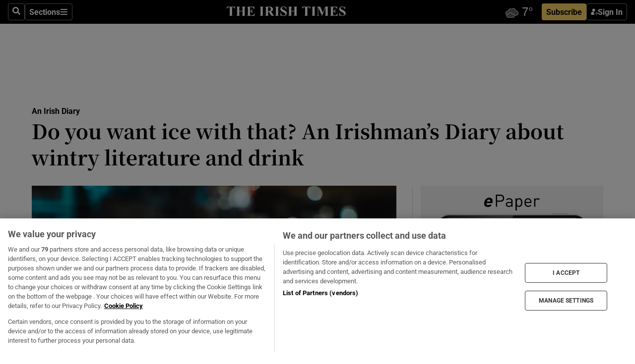

--- FILE ---
content_type: text/html; charset=utf-8
request_url: https://www.irishtimes.com/opinion/do-you-want-ice-with-that-an-irishman-s-diary-about-wintry-literature-and-drink-1.3411997
body_size: 66075
content:
<!DOCTYPE html><html lang="en"><head><script data-integration="inlineScripts">
    (function() {
      var _sf_async_config = window._sf_async_config = (window._sf_async_config || {});
      _sf_async_config.uid = 31036;
      _sf_async_config.domain = "irishtimes.com";
      _sf_async_config.useCanonical = true;
      _sf_async_config.useCanonicalDomain = true;
      _sf_async_config.sections = "opinion,opinion/an-irish-diary";
      _sf_async_config.authors = "Frank McNally";
      _sf_async_config.flickerControl = false;
      var _cbq = window._cbq = (window._cbq || []);
      const OT = document.cookie.split('; ').find(row => row.startsWith('blaize_jwt'));
      if (OT)
      {
        _cbq.push(['_acct', 'paid']);
      } else {
        _cbq.push(['_acct', 'anon']);
      }
    })();
  ;
    var _comscore = _comscore || []; _comscore.push({ c1: "2", c2: "8946263" });
  ;gtmParamsString='';if(new RegExp("^https://irishtimes.arcpublishing.com", "i").test(window.location)){gtmParamsString='&gtm_auth=om4Ly4wwqa_7E-fLbBv46g&gtm_preview=env-6&gtm_cookies_win=x'};(function(w,d,s,l,i){w[l]=w[l]||[];w[l].push({'gtm.start':new Date().getTime(),event:'gtm.js'});var f=d.getElementsByTagName(s)[0],j=d.createElement(s),dl=l!='dataLayer'?'&l='+l:'';j.async=true;j.src='https://www.googletagmanager.com/gtm.js?id='+i+dl+gtmParamsString;f.parentNode.insertBefore(j,f);})(window,document,'script','dataLayer','GTM-NRHQKJ4');;window.isIE = !!window.MSInputMethodContext && !!document.documentMode;</script><script type="text/plain" class="optanon-category-C0002" async="" data-integration="chartbeat" src="https://static.chartbeat.com/js/chartbeat.js"></script><script>!function(n,e,i){if(!n){n=n||{},window.permutive=n,n.q=[],n.config=i||{},n.config.apiKey=e,n.config.environment=n.config.environment||"production";for(var o=["addon","identify","track","trigger","query","segment","segments","ready","on","once","user","consent"],r=0;r<o.length;r++){var t=o[r];n[t]=function(e){return function(){var i=Array.prototype.slice.call(arguments,0);n.q.push({functionName:e,arguments:i})}}(t)}}}(window.permutive, "4888a725-f640-4782-bd70-a3dd37877c2f", { "consentRequired": true });
    window.googletag=window.googletag||{},window.googletag.cmd=window.googletag.cmd||[],window.googletag.cmd.push(function(){if(0===window.googletag.pubads().getTargeting("permutive").length){var g=window.localStorage.getItem("_pdfps");window.googletag.pubads().setTargeting("permutive",g?JSON.parse(g):[])}});</script><script async="" src="https://fce2b75e-f11a-48ad-a60f-7e004eb1d340.edge.permutive.app/fce2b75e-f11a-48ad-a60f-7e004eb1d340-web.js"></script><script type="text/plain" class="optanon-category-C0002-C0004">window.addEventListener('OneTrustGroupsUpdated', function() {
    if (document.cookie.indexOf("OptanonAlertBoxClosed=") >=0 && OptanonActiveGroups.match(/(?=.*,C0002,)(?=.*,C0004,).*/)) {
      const OTConsentToken = document.cookie
        .split('; ')
        .find(row => row.startsWith('OptanonConsent='))
        .split('&')
        .find(row => row.startsWith('consentId'))
        .split('=')[1];
      permutive.consent({ "opt_in": true, "token": OTConsentToken });
    } else{
      permutive.consent({ "opt_in": false });
    }
  });</script><meta name="viewport" content="width=device-width, initial-scale=1"/><link rel="icon" type="image/x-icon" href="/pf/resources/favicon.ico?d=203&amp;mxId=00000000"/><title>Do you want ice with that? An Irishman’s Diary about wintry literature and drink – The Irish Times</title><meta name="keywords" content="joycean,gresham-hotel,google,rte,soviet-union,claudia-matveyevna,james-joyce,molly-bloom,teresa-mannion,gabriel-conroy,ryszard-kapuscinski"/><meta property="og:title" content="Do you want ice with that? An Irishman’s Diary about wintry literature and drink"/><meta name="twitter:title" content="Do you want ice with that? An Irishman’s Diary about wintry literature and drink"/><meta property="og:image" content="https://www.irishtimes.com/resizer/v2/TC7VBP5MSSFSETPEXNYFIDW7N4.jpg?smart=true&amp;auth=15e4276799445bc9f6e4a1e19a12bb4a4b0839e39f6ffdc35df7cd5160f943ac&amp;width=1200&amp;height=630"/><meta property="og:image:alt" content="In common with other hard liquors, gin doesn’t freeze in mere Beast-from-the-East temperatures"/><meta name="twitter:image" content="https://www.irishtimes.com/resizer/v2/TC7VBP5MSSFSETPEXNYFIDW7N4.jpg?smart=true&amp;auth=15e4276799445bc9f6e4a1e19a12bb4a4b0839e39f6ffdc35df7cd5160f943ac&amp;width=1200&amp;height=630"/><meta name="twitter:image:alt" content="In common with other hard liquors, gin doesn’t freeze in mere Beast-from-the-East temperatures"/><meta property="og:type" content="article"/><meta name="robots" content="noarchive"/><meta property="og:site_name" content="The Irish Times"/><meta property="og:url" content="https://www.irishtimes.com/opinion/do-you-want-ice-with-that-an-irishman-s-diary-about-wintry-literature-and-drink-1.3411997"/><meta name="twitter:site" content="@IrishTimes"/><meta name="twitter:card" content="summary_large_image"/><link rel="canonical" href="https://www.irishtimes.com/opinion/do-you-want-ice-with-that-an-irishman-s-diary-about-wintry-literature-and-drink-1.3411997"/><link rel="alternate" hrefLang="en-IE" href="https://www.irishtimes.com/opinion/do-you-want-ice-with-that-an-irishman-s-diary-about-wintry-literature-and-drink-1.3411997"/><link id="fusion-template-styles" rel="stylesheet" type="text/css" href="/pf/dist/components/combinations/default.css?d=203&amp;mxId=00000000"/><link id="fusion-siteStyles-styles" rel="stylesheet" type="text/css" href="/pf/dist/css/irishtimes.css?d=203&amp;mxId=00000000"/><style data-styled="" data-styled-version="5.3.11">.dNRVvG{c-expanded-menu;visibility:hidden;position:absolute;left:0px;top:0;}/*!sc*/
data-styled.g2[id="styled__StyledExpandedMenu-sc-1amt4zz-1"]{content:"dNRVvG,"}/*!sc*/
.hTjUEA .arcad > [id^='google_ads_iframe']:not(:empty){max-width:100%;}/*!sc*/
.hTjUEA .arcad > [id^='google_ads_iframe']:not(:empty)::before{content:'ADVERTISEMENT';display:-webkit-box;display:-webkit-flex;display:-ms-flexbox;display:flex;font-family:star-font,'Roboto',sans-serif;}/*!sc*/
.hTjUEA .arcad > [id^='google_ads_iframe']:empty[style]{width:0 !important;height:0 !important;}/*!sc*/
.bSFpgq .arcad > [id^='google_ads_iframe']:not(:empty){max-width:100%;}/*!sc*/
.bSFpgq .arcad > [id^='google_ads_iframe']:not(:empty)::before{content:'ADVERTISEMENT';display:-webkit-box;display:-webkit-flex;display:-ms-flexbox;display:flex;font-family:star-font,'Roboto',sans-serif;display:none;}/*!sc*/
.bSFpgq .arcad > [id^='google_ads_iframe']:empty[style]{width:0 !important;height:0 !important;}/*!sc*/
data-styled.g5[id="default__StyledAdUnit-sc-1moicrg-0"]{content:"hTjUEA,bSFpgq,"}/*!sc*/
</style><script type="application/javascript" id="polyfill-script">if(!Array.prototype.includes||!(window.Object && window.Object.assign)||!window.Promise||!window.Symbol||!window.fetch){document.write('<script type="application/javascript" src="/pf/dist/engine/polyfill.js?d=203&mxId=00000000" defer=""><\/script>')}</script><script id="fusion-engine-react-script" type="application/javascript" src="/pf/dist/engine/react.js?d=203&amp;mxId=00000000" defer=""></script><script id="fusion-engine-combinations-script" type="application/javascript" src="/pf/dist/components/combinations/default.js?d=203&amp;mxId=00000000" defer=""></script><script type="text/plain" class="optanon-category-C0004" async="" data-integration="nativo-ad" src="https://s.ntv.io/serve/load.js"></script><script type="text/plain" class="optanon-category-C0002" async="" data-integration="comscore" src="https://sb.scorecardresearch.com/beacon.js"></script><script id="xtreme-push" type="text/javascript">
      (function(p,u,s,h,e,r,l,i,b) {p['XtremePushObject']=s;p[s]=function(){
        (p[s].q=p[s].q||[]).push(arguments)};i=u.createElement('script');i.async=1;
        i.src=h;b=u.getElementsByTagName('script')[0];b.parentNode.insertBefore(i,b);
      })(window,document,'xtremepush','https://prod.webpu.sh/tEEXuB8vRMsRMzIydjRZIQjnQzT-EXwR/sdk.js');
      xtremepush('ready', function () {
        if (window.safari !== undefined) {
          const permission = xtremepush('push', 'permission');
          const views = JSON.parse(localStorage.getItem('xtremepush.data'))?.page_views;
          const sendPush = views % 55 === 0 || views === 1;
          if ((permission === 'default' || !permission) && (permission !== 'unavailable' && permission !== 'denied' ) && sendPush) {
            xtremepush('event', 'User Gesture');
          }
        } else {
          xtremepush('push', 'auto_prompt', true);
        }
      });
      </script><script type="application/ld+json">{
  "@context": "http://schema.org/",
  "@graph": [
    {
      "@id": "https://www.irishtimes.com/#website",
      "@type": "WebSite",
      "description": "Trusted journalism since 1859",
      "inLanguage": "en-IE",
      "name": "The Irish Times",
      "potentialAction": [
        {
          "@type": "SearchAction",
          "target": {
            "@type": "EntryPoint",
            "urlTemplate": "https://www.irishtimes.com/search/?query={search_term_string}"
          },
          "query-input": "required name=search_term_string"
        }
      ],
      "publisher": {
        "@id": "https://www.irishtimes.com/#organization"
      },
      "url": "https://www.irishtimes.com/"
    },
    {
      "@id": "https://www.irishtimes.com/#organization",
      "@type": "Organization",
      "address": {
        "@type": "PostalAddress",
        "postOfficeBoxNumber": "PO Box 74",
        "streetAddress": "24-28 Tara Street",
        "addressLocality": "Dublin 2",
        "addressRegion": "County Dublin",
        "addressCountry": "IE",
        "postalCode": "D02 CX89"
      },
      "contactPoint": [
        {
          "@type": "ContactPoint",
          "contactType": "Customer Support",
          "email": "services@irishtimes.com",
          "telephone": "+353 1 9203901"
        },
        {
          "@type": "ContactPoint",
          "contactType": "Sales",
          "email": "mediasolutions@irishtimes.com",
          "telephone": "+353 1 5320978"
        },
        {
          "@type": "ContactPoint",
          "contactType": "News Desk",
          "email": "newsdesk@irishtimes.com",
          "telephone": ""
        }
      ],
      "image": {
        "@id": "https://www.irishtimes.com/#/schema/logo/image/"
      },
      "logo": {
        "@type": "ImageObject",
        "@id": "https://www.irishtimes.com/#/schema/logo/image/",
        "url": "https://www.irishtimes.com/resizer/v2/U2PAOOOEIVHTJEP6IX3N5QHLYM.png?smart=true&auth=8ed926a16ed518a8a7d3811053a580479dcf90f84d2adaaa3a5ebeb4bb68695f&width=1024",
        "width": 1024,
        "height": 547,
        "caption": "The Irish Times"
      },
      "name": "The Irish Times",
      "sameAs": [
        "https://www.facebook.com/irishtimes/",
        "http://www.linkedin.com/company/the-irish-times",
        "https://www.youtube.com/user/IrishTimes",
        "https://x.com/IrishTimes"
      ],
      "url": "https://www.irishtimes.com"
    }
  ]
}</script><script type="application/ld+json">{
  "@context": "https://schema.org",
  "@type": "NewsArticle",
  "url": "https://www.irishtimes.com/opinion/do-you-want-ice-with-that-an-irishman-s-diary-about-wintry-literature-and-drink-1.3411997",
  "publisher": {
    "@type": "Organization",
    "name": "The Irish Times",
    "url": "https://www.irishtimes.com",
    "logo": {
      "@type": "ImageObject",
      "url": "",
      "width": 600,
      "height": 60
    }
  },
  "author": [
    {
      "@type": "Person",
      "name": "Frank McNally",
      "url": "https://www.irishtimes.com/author/frank-mcnally",
      "sameAs": "https://www.irishtimes.com/author/frank-mcnally"
    }
  ],
  "mainEntityOfPage": {
    "@type": "WebPage",
    "@id": "https://schema.org/WebPage",
    "url": "https://www.irishtimes.com/opinion/do-you-want-ice-with-that-an-irishman-s-diary-about-wintry-literature-and-drink-1.3411997"
  },
  "dateModified": "2018-03-02T00:01:00Z",
  "datePublished": "2018-03-02T00:01:00Z",
  "headline": "Do you want ice with that? An Irishman’s Diary about wintry literature and drink",
  "description": "",
  "articleSection": "An Irish Diary",
  "image": [
    "https://www.irishtimes.com/resizer/v2/TC7VBP5MSSFSETPEXNYFIDW7N4.jpg?auth=15e4276799445bc9f6e4a1e19a12bb4a4b0839e39f6ffdc35df7cd5160f943ac&smart=true&width=1600&height=900",
    "https://www.irishtimes.com/resizer/v2/TC7VBP5MSSFSETPEXNYFIDW7N4.jpg?auth=15e4276799445bc9f6e4a1e19a12bb4a4b0839e39f6ffdc35df7cd5160f943ac&smart=true&width=1600&height=1200",
    "https://www.irishtimes.com/resizer/v2/TC7VBP5MSSFSETPEXNYFIDW7N4.jpg?auth=15e4276799445bc9f6e4a1e19a12bb4a4b0839e39f6ffdc35df7cd5160f943ac&smart=true&width=1600&height=1600"
  ],
  "inLanguage": "",
  "isAccessibleForFree": "False",
  "hasPart": {
    "@type": "WebPageElement",
    "isAccessibleForFree": "False",
    "cssSelector": ".paywall"
  }
}</script><link rel="preload" href="/pf/resources/fonts/noto-serif-jp/noto-serif-jp-regular.woff2?d=203&amp;mxId=00000000" as="font" type="font/woff2" crossorigin="anonymous"/><link rel="preload" href="/pf/resources/fonts/noto-serif-jp/noto-serif-jp-700.woff2?d=203&amp;mxId=00000000" as="font" type="font/woff2" crossorigin="anonymous"/><link rel="preload" href="/pf/resources/fonts/roboto/roboto-regular.woff2?d=203&amp;mxId=00000000" as="font" type="font/woff2" crossorigin="anonymous"/><link rel="preload" href="/pf/resources/fonts/roboto/roboto-700.woff2?d=203&amp;mxId=00000000" as="font" type="font/woff2" crossorigin="anonymous"/><script data-integration="inlineScripts">
    function PoWaReady() {
      // 0. DEFAULTS
      window.PoWaSettings = window.PoWaSettings || [];
      window.PoWaSettings.advertising = window.PoWaSettings.advertising || [];
      // 1. CookieBanner ONLOAD
      window.addEventListener("powaRender", function() {
        window.PoWaSettings.advertising.adBar = {skipOffset: 6};
        if (typeof OptanonActiveGroups==="string" && OptanonActiveGroups.match(/(?=.*,C0002,).*/)) {
            // 2. Cookies Granted
            window.PoWaSettings.advertising.gdprConsentGranted = true;
        } else {
            // 3. Set Default value
            window.PoWaSettings.advertising.gdprConsentGranted = window.PoWaSettings.advertising.gdprConsentGranted || false;
        }
      });
      // 4. CookieBanner ONCLICK
      window.addEventListener("OneTrustGroupsUpdated", function() {
          // 1. Set Default value
          window.PoWaSettings.advertising.gdprConsentGranted = !!OptanonActiveGroups.match(/(?=.,C0002,)./);
      });
      // 5. DataLayer event
      window.dataLayer = window.dataLayer || [];
      dataLayer.push({
        "has_PoWaSettings_load": true,
        "event": "donewith_PoWaSettings"
      });
    }

    var i = 0;
    function checkIsPoWaReady() {
      i = i + 1;
      if (typeof window.PoWaSettings==="object" && typeof OptanonActiveGroups==="string") {
          //stop the polling
          PoWaReady();
          clearInterval(pollforPoWaReady);
      } else if (i > 500) {
          //give up after 5 sec
          clearInterval(pollforPoWaReady);
      }
    }
    // Start polling
    var pollforPoWaReady = setInterval(checkIsPoWaReady, 10);
  ;
    const playFullScreen = (e) => {
      if (!!e.element.dataset.mobilefullscreen) {
        const windowWidth = document.querySelector('#fusion-app').offsetWidth || window.innerWidth;
        const mobileWidth = 733;
        if (windowWidth < mobileWidth) {
          if (!e.powa.isFullscreen()) {
            if (document.fullscreenEnabled) {
              // Set the PoWa element itself to fullscreen not the player, this overcomes an
              // issue with Android and fullscreen video rotation closing the video when the
              // device is rotated and the video is in fullscreen mode
              e.element.requestFullscreen();
              return;
            }

            e.powa.fullscreen();
          }
        }
      }
    }

    const mobilePoWaFullscreen = (event) => {
      const player = event.detail.powa;

      player.on('firstFrame', (e) => {
        playFullScreen(e);
      });

      player.on('play', (e) => {
        // Delay calling our function 100ms to not have a race condition with the
        // firstFrame event
        setTimeout(() => {
          playFullScreen(e);
        }, 100);
      });
    };

    window.addEventListener('powaReady', mobilePoWaFullscreen);
  ;
  window.addEventListener('DOMContentLoaded', (event) => {
    queryly.init("954cd8bb239245f9", document.querySelectorAll("#fusion-app"));
  });
</script><script defer="" data-integration="queryly" src="https://www.queryly.com/js/queryly.v4.min.js"></script><script src="https://cdn.cookielaw.org/consent/tcf.stub.js" type="text/javascript"></script><script src="https://static.illuma-tech.com/js/async_gam_ipt.js" async=""></script></head><body class="custom-it"><noscript data-integration="comscore"><img alt="comscore" src="https://sb.scorecardresearch.com/p?c1=2&amp;c2=8946263&amp;cv=2.0&amp;cj=1"/></noscript><noscript><iframe src="https://www.googletagmanager.com/ns.html?id=GTM-NRHQKJ4" height="0" width="0" style="display:none;visibility:hidden"></iframe></noscript><div id="fusion-app"><div class="b-it-right-rail-advanced"><header class="c-stack b-it-right-rail-advanced__navigation page-header" data-style-direction="vertical" data-style-justification="start" data-style-alignment="unset" data-style-inline="false" data-style-wrap="nowrap"><nav id="main-nav" class="b-it-header-nav-chain " aria-label="Sections Menu" data-owner="it"><div class="b-it-header-nav-chain__top-layout"><div class="b-it-header-nav-chain__nav-left"><div class="nav-components--mobile" data-testid="nav-chain-nav-components-mobile-left"><button data-testid="nav-chain-nav-section-button" aria-label="Sections" class="c-button c-button--small c-button--secondary-reverse" type="button"><svg class="c-icon" width="48" height="48" xmlns="http://www.w3.org/2000/svg" viewBox="0 0 512 512" fill="currentColor" aria-hidden="true" focusable="false"><path d="M25 96C25 78.33 39.33 64 57 64H441C458.7 64 473 78.33 473 96C473 113.7 458.7 128 441 128H57C39.33 128 25 113.7 25 96ZM25 256C25 238.3 39.33 224 57 224H441C458.7 224 473 238.3 473 256C473 273.7 458.7 288 441 288H57C39.33 288 25 273.7 25 256ZM441 448H57C39.33 448 25 433.7 25 416C25 398.3 39.33 384 57 384H441C458.7 384 473 398.3 473 416C473 433.7 458.7 448 441 448Z"></path></svg></button></div><div class="nav-components--desktop" data-testid="nav-chain-nav-components-desktop-left"><button aria-label="Search" class="c-button c-button--small c-button--secondary-reverse" type="button"><span><svg class="c-icon" width="48" height="48" xmlns="http://www.w3.org/2000/svg" viewBox="0 0 512 512" fill="currentColor" aria-hidden="true" focusable="false"><path d="M505 442.7L405.3 343c-4.5-4.5-10.6-7-17-7H372c27.6-35.3 44-79.7 44-128C416 93.1 322.9 0 208 0S0 93.1 0 208s93.1 208 208 208c48.3 0 92.7-16.4 128-44v16.3c0 6.4 2.5 12.5 7 17l99.7 99.7c9.4 9.4 24.6 9.4 33.9 0l28.3-28.3c9.4-9.4 9.4-24.6.1-34zM208 336c-70.7 0-128-57.2-128-128 0-70.7 57.2-128 128-128 70.7 0 128 57.2 128 128 0 70.7-57.2 128-128 128z"></path></svg></span></button><button data-testid="nav-chain-nav-section-button" aria-label="Sections" class="c-button c-button--small c-button--secondary-reverse" type="button"><span>Sections</span><svg class="c-icon" width="48" height="48" xmlns="http://www.w3.org/2000/svg" viewBox="0 0 512 512" fill="currentColor" aria-hidden="true" focusable="false"><path d="M25 96C25 78.33 39.33 64 57 64H441C458.7 64 473 78.33 473 96C473 113.7 458.7 128 441 128H57C39.33 128 25 113.7 25 96ZM25 256C25 238.3 39.33 224 57 224H441C458.7 224 473 238.3 473 256C473 273.7 458.7 288 441 288H57C39.33 288 25 273.7 25 256ZM441 448H57C39.33 448 25 433.7 25 416C25 398.3 39.33 384 57 384H441C458.7 384 473 398.3 473 416C473 433.7 458.7 448 441 448Z"></path></svg></button></div></div><a title="The Irish Times" class="c-link b-it-header-nav-chain__logo b-it-header-nav-chain__logo--center nav-logo-hidden svg-logo" href="/" aria-hidden="true" tabindex="-1"><img src="https://static.themebuilder.aws.arc.pub/irishtimes/1647534191733.svg" alt="The Irish Times" data-chromatic="ignore"/></a><div class="b-it-header-nav-chain__nav-right"><div class="nav-components--mobile" data-testid="nav-chain-nav-components-mobile-right"><div class="c-stack b-signin-subscribe-block" data-style-direction="horizontal" data-style-justification="center" data-style-alignment="center" data-style-inline="false" data-style-wrap="nowrap" style="--c-stack-gap:1rem"><a target="_blank" style="display:none" rel="noreferrer" class="c-button c-button--link c-button--small c-button--primary b-signin-subscribe-block__subscribe" href="/subscribe"><span><span style="display:none">Subscribe</span></span></a><button class="c-button c-button--small c-button--secondary-reverse b-signin-subscribe-block__btn--signin" type="button"><span><div class="c-stack" data-style-direction="horizontal" data-style-justification="start" data-style-alignment="center" data-style-inline="false" data-style-wrap="nowrap" style="--c-stack-gap:0.5rem"><svg width="14" height="16" viewBox="0 0 24 24" fill="none" xmlns="http://www.w3.org/2000/svg"><mask id="mask0_757:236487" style="mask-type:alpha" maskUnits="userSpaceOnUse" x="0" y="0" width="24" height="24"><rect width="24" height="24" fill="#C4C4C4"></rect></mask><g mask="url(#mask0_757:236487)"><ellipse cx="9.79117" cy="6.02353" rx="5.02353" ry="5.02353" fill="white"></ellipse><path d="M11.0471 22.35V12.3029H5C2.79086 12.3029 1 14.0938 1 16.3029V20.35C1 21.4546 1.89543 22.35 3 22.35H11.0471Z" fill="white"></path><path fill-rule="evenodd" clip-rule="evenodd" d="M19.3391 22.1044C19.2762 22.1862 19.1937 22.2477 19.0916 22.2886C18.9894 22.3295 18.8833 22.35 18.7733 22.35C18.5533 22.35 18.3647 22.2681 18.2075 22.1044C18.0504 21.9406 17.9718 21.7441 17.9718 21.5148C17.9718 21.4002 17.9954 21.2896 18.0425 21.1832C18.0897 21.0767 18.1447 20.9907 18.2075 20.9252L20.8478 18.174H14.3839C14.1482 18.174 13.9517 18.0921 13.7946 17.9283C13.6374 17.7646 13.5588 17.568 13.5588 17.3388C13.5588 17.1095 13.6374 16.913 13.7946 16.7492C13.9517 16.5854 14.1482 16.5036 14.3839 16.5036H20.8478L18.2075 13.7277C18.1447 13.6622 18.0897 13.5762 18.0425 13.4698C17.9954 13.3633 17.9718 13.2528 17.9718 13.1382C17.9718 12.9089 18.0504 12.7124 18.2075 12.5486C18.3647 12.3848 18.5533 12.3029 18.7733 12.3029C18.8833 12.3029 18.9894 12.3275 19.0916 12.3766C19.1937 12.4258 19.2762 12.4831 19.3391 12.5486L23.3702 16.7492C23.433 16.8147 23.488 16.9007 23.5352 17.0071C23.5823 17.1136 23.6059 17.2241 23.6059 17.3388C23.6059 17.4534 23.5823 17.5598 23.5352 17.6581C23.488 17.7564 23.433 17.8464 23.3702 17.9283L19.3391 22.1044Z" fill="white"></path></g></svg></div></span></button></div></div><div class="nav-components--desktop" data-testid="nav-chain-nav-components-desktop-right"><div id="fusion-static-enter:html-block-f0f1j0n1myTR7B9-0-0-0" style="display:none" data-fusion-component="html-block-f0f1j0n1myTR7B9-0-0-0"></div><div><iframe scrolling="no" id="fw-desktop" data-src="https://lw.foreca.net/v4/en/site/irishtimes/widget/?name=Dublin&id=102964574" style="width: 85px; height: 40px; border:0; margin: 0; display: flex; align-items: center;"></iframe></div><div id="fusion-static-exit:html-block-f0f1j0n1myTR7B9-0-0-0" style="display:none" data-fusion-component="html-block-f0f1j0n1myTR7B9-0-0-0"></div><div class="c-stack b-signin-subscribe-block" data-style-direction="horizontal" data-style-justification="center" data-style-alignment="center" data-style-inline="false" data-style-wrap="nowrap" style="--c-stack-gap:1rem"><a target="_blank" style="display:none" rel="noreferrer" class="c-button c-button--link c-button--small c-button--primary b-signin-subscribe-block__subscribe" href="/subscribe"><span><span style="display:none">Subscribe</span></span></a><button class="c-button c-button--small c-button--secondary-reverse b-signin-subscribe-block__btn--signin" type="button"><span><div class="c-stack" data-style-direction="horizontal" data-style-justification="start" data-style-alignment="center" data-style-inline="false" data-style-wrap="nowrap" style="--c-stack-gap:0.5rem"><svg width="14" height="16" viewBox="0 0 24 24" fill="none" xmlns="http://www.w3.org/2000/svg"><mask id="mask0_757:236487" style="mask-type:alpha" maskUnits="userSpaceOnUse" x="0" y="0" width="24" height="24"><rect width="24" height="24" fill="#C4C4C4"></rect></mask><g mask="url(#mask0_757:236487)"><ellipse cx="9.79117" cy="6.02353" rx="5.02353" ry="5.02353" fill="white"></ellipse><path d="M11.0471 22.35V12.3029H5C2.79086 12.3029 1 14.0938 1 16.3029V20.35C1 21.4546 1.89543 22.35 3 22.35H11.0471Z" fill="white"></path><path fill-rule="evenodd" clip-rule="evenodd" d="M19.3391 22.1044C19.2762 22.1862 19.1937 22.2477 19.0916 22.2886C18.9894 22.3295 18.8833 22.35 18.7733 22.35C18.5533 22.35 18.3647 22.2681 18.2075 22.1044C18.0504 21.9406 17.9718 21.7441 17.9718 21.5148C17.9718 21.4002 17.9954 21.2896 18.0425 21.1832C18.0897 21.0767 18.1447 20.9907 18.2075 20.9252L20.8478 18.174H14.3839C14.1482 18.174 13.9517 18.0921 13.7946 17.9283C13.6374 17.7646 13.5588 17.568 13.5588 17.3388C13.5588 17.1095 13.6374 16.913 13.7946 16.7492C13.9517 16.5854 14.1482 16.5036 14.3839 16.5036H20.8478L18.2075 13.7277C18.1447 13.6622 18.0897 13.5762 18.0425 13.4698C17.9954 13.3633 17.9718 13.2528 17.9718 13.1382C17.9718 12.9089 18.0504 12.7124 18.2075 12.5486C18.3647 12.3848 18.5533 12.3029 18.7733 12.3029C18.8833 12.3029 18.9894 12.3275 19.0916 12.3766C19.1937 12.4258 19.2762 12.4831 19.3391 12.5486L23.3702 16.7492C23.433 16.8147 23.488 16.9007 23.5352 17.0071C23.5823 17.1136 23.6059 17.2241 23.6059 17.3388C23.6059 17.4534 23.5823 17.5598 23.5352 17.6581C23.488 17.7564 23.433 17.8464 23.3702 17.9283L19.3391 22.1044Z" fill="white"></path></g></svg></div></span></button></div></div></div></div><div id="flyout-overlay" data-testid="nav-chain-flyout-overlay" class="c-stack b-it-header-nav-chain__flyout-overlay closed" data-style-direction="vertical" data-style-justification="start" data-style-alignment="unset" data-style-inline="false" data-style-wrap="nowrap"><div><div class="c-stack b-it-header-nav-chain__flyout-nav-wrapper closed" data-style-direction="vertical" data-style-justification="start" data-style-alignment="unset" data-style-inline="false" data-style-wrap="nowrap"><div class="b-it-header-nav-chain__flyout-close-button"><button aria-label="Close" class="c-button c-button--small c-button--secondary-reverse" type="button"><svg class="c-icon" width="24" height="24" xmlns="http://www.w3.org/2000/svg" viewBox="0 0 512 512" fill="currentColor" aria-hidden="true" focusable="false"><path d="M406.6 361.4C419.1 373.9 419.1 394.15 406.6 406.65C400.4 412.9 392.2 416 384 416C375.8 416 367.62 412.875 361.38 406.625L256 301.3L150.63 406.6C144.38 412.9 136.19 416 128 416C119.81 416 111.63 412.9 105.375 406.6C92.875 394.1 92.875 373.85 105.375 361.35L210.775 255.95L105.375 150.6C92.875 138.1 92.875 117.85 105.375 105.35C117.875 92.85 138.125 92.85 150.625 105.35L256 210.8L361.4 105.4C373.9 92.9 394.15 92.9 406.65 105.4C419.15 117.9 419.15 138.15 406.65 150.65L301.25 256.05L406.6 361.4Z"></path></svg></button></div><div class="nav-menu"><div data-testid="nav-chain-nav-components-mobile" class="c-stack nav-components--mobile" data-style-direction="vertical" data-style-justification="start" data-style-alignment="unset" data-style-inline="false" data-style-wrap="nowrap"><div class="b-subscribe-button-block"><div><iframe scrolling="no" id="fw-mobile" data-src="https://lw.foreca.net/v4/en/site/irishtimes/widget/?name=Dublin&id=102964574" style="width: 85px; height: 40px; border:0; margin: 0;"></iframe></div><a target="_blank" class="c-button c-button--link c-button--full-width c-button--medium c-button--primary" href="/subscribe"><span>Subscribe</span></a></div><button aria-label="Search" class="c-button c-button--small c-button--secondary-reverse" type="button"><span><svg class="c-icon" width="48" height="48" xmlns="http://www.w3.org/2000/svg" viewBox="0 0 512 512" fill="currentColor" aria-hidden="true" focusable="false"><path d="M505 442.7L405.3 343c-4.5-4.5-10.6-7-17-7H372c27.6-35.3 44-79.7 44-128C416 93.1 322.9 0 208 0S0 93.1 0 208s93.1 208 208 208c48.3 0 92.7-16.4 128-44v16.3c0 6.4 2.5 12.5 7 17l99.7 99.7c9.4 9.4 24.6 9.4 33.9 0l28.3-28.3c9.4-9.4 9.4-24.6.1-34zM208 336c-70.7 0-128-57.2-128-128 0-70.7 57.2-128 128-128 70.7 0 128 57.2 128 128 0 70.7-57.2 128-128 128z"></path></svg></span></button></div><div data-testid="nav-chain-nav-components-desktop" class="c-stack nav-components--desktop" data-style-direction="vertical" data-style-justification="start" data-style-alignment="unset" data-style-inline="false" data-style-wrap="nowrap"></div></div><ul class="c-stack b-it-header-nav-chain__flyout-nav" data-style-direction="vertical" data-style-justification="start" data-style-alignment="unset" data-style-inline="false" data-style-wrap="nowrap"><li class="section-item" data-testid="nav-chain-section-item"><a class="c-link" href="/" aria-hidden="true" tabindex="-1">Home</a></li><li class="section-item" data-testid="nav-chain-section-item"><a class="c-link" href="/latest/" aria-hidden="true" tabindex="-1">Latest</a></li><li class="section-item" data-testid="nav-chain-section-item"><a class="c-link" href="/subscriber-only/" aria-hidden="true" tabindex="-1">Subscriber Only</a></li><li class="section-item" data-testid="nav-chain-section-item"><div data-testid="nav-chain-section-item-subsection" class="c-stack b-it-header-nav-chain__subsection-anchor subsection-anchor " data-style-direction="horizontal" data-style-justification="start" data-style-alignment="center" data-style-inline="false" data-style-wrap="nowrap"><a class="c-link" href="/crosswords-puzzles/" aria-hidden="true" tabindex="-1">Crosswords &amp; Puzzles</a><button aria-expanded="false" aria-controls="header_sub_section_crosswords-puzzles" aria-label="Show Crosswords &amp; Puzzles sub sections" class="c-button c-button--medium c-button--default submenu-caret" type="button"><span><svg class="c-icon" width="20" height="20" xmlns="http://www.w3.org/2000/svg" viewBox="0 0 512 512" fill="currentColor" aria-hidden="true" focusable="false"><path d="M256 416C247.812 416 239.62 412.875 233.38 406.625L41.38 214.625C28.88 202.125 28.88 181.875 41.38 169.375C53.88 156.875 74.13 156.875 86.63 169.375L256 338.8L425.4 169.4C437.9 156.9 458.15 156.9 470.65 169.4C483.15 181.9 483.15 202.15 470.65 214.65L278.65 406.65C272.4 412.9 264.2 416 256 416Z"></path></svg></span></button></div><div class="b-it-header-nav-chain__subsection-container "><ul class="b-it-header-nav-chain__subsection-menu" id="header_sub_section_crosswords-puzzles"><li class="subsection-item" data-testid="nav-chain-subsection-item"><a class="c-link" href="/crosswords-puzzles/crosaire/" aria-hidden="true" tabindex="-1">Crosaire</a></li><li class="subsection-item" data-testid="nav-chain-subsection-item"><a class="c-link" href="/crosswords-puzzles/simplex/" aria-hidden="true" tabindex="-1">Simplex</a></li><li class="subsection-item" data-testid="nav-chain-subsection-item"><a class="c-link" href="/crosswords-puzzles/sudoku/" aria-hidden="true" tabindex="-1">Sudoku</a></li><li class="subsection-item" data-testid="nav-chain-subsection-item"><a class="c-link" href="/crosswords-puzzles/news-quiz/" aria-hidden="true" tabindex="-1">News Quiz</a></li></ul></div></li><li class="section-item" data-testid="nav-chain-section-item"><div data-testid="nav-chain-section-item-subsection" class="c-stack b-it-header-nav-chain__subsection-anchor subsection-anchor " data-style-direction="horizontal" data-style-justification="start" data-style-alignment="center" data-style-inline="false" data-style-wrap="nowrap"><a class="c-link" href="/ireland/" aria-hidden="true" tabindex="-1">Ireland</a><button aria-expanded="false" aria-controls="header_sub_section_ireland" aria-label="Show Ireland sub sections" class="c-button c-button--medium c-button--default submenu-caret" type="button"><span><svg class="c-icon" width="20" height="20" xmlns="http://www.w3.org/2000/svg" viewBox="0 0 512 512" fill="currentColor" aria-hidden="true" focusable="false"><path d="M256 416C247.812 416 239.62 412.875 233.38 406.625L41.38 214.625C28.88 202.125 28.88 181.875 41.38 169.375C53.88 156.875 74.13 156.875 86.63 169.375L256 338.8L425.4 169.4C437.9 156.9 458.15 156.9 470.65 169.4C483.15 181.9 483.15 202.15 470.65 214.65L278.65 406.65C272.4 412.9 264.2 416 256 416Z"></path></svg></span></button></div><div class="b-it-header-nav-chain__subsection-container "><ul class="b-it-header-nav-chain__subsection-menu" id="header_sub_section_ireland"><li class="subsection-item" data-testid="nav-chain-subsection-item"><a class="c-link" href="/ireland/dublin/" aria-hidden="true" tabindex="-1">Dublin</a></li><li class="subsection-item" data-testid="nav-chain-subsection-item"><a class="c-link" href="/ireland/education/" aria-hidden="true" tabindex="-1">Education</a></li><li class="subsection-item" data-testid="nav-chain-subsection-item"><a class="c-link" href="/ireland/housing-planning/" aria-hidden="true" tabindex="-1">Housing &amp; Planning</a></li><li class="subsection-item" data-testid="nav-chain-subsection-item"><a class="c-link" href="/ireland/social-affairs/" aria-hidden="true" tabindex="-1">Social Affairs</a></li><li class="subsection-item" data-testid="nav-chain-subsection-item"><a class="c-link" href="/ireland/stardust/" aria-hidden="true" tabindex="-1">Stardust</a></li></ul></div></li><li class="section-item" data-testid="nav-chain-section-item"><div data-testid="nav-chain-section-item-subsection" class="c-stack b-it-header-nav-chain__subsection-anchor subsection-anchor " data-style-direction="horizontal" data-style-justification="start" data-style-alignment="center" data-style-inline="false" data-style-wrap="nowrap"><a class="c-link" href="/politics/" aria-hidden="true" tabindex="-1">Politics</a><button aria-expanded="false" aria-controls="header_sub_section_politics" aria-label="Show Politics sub sections" class="c-button c-button--medium c-button--default submenu-caret" type="button"><span><svg class="c-icon" width="20" height="20" xmlns="http://www.w3.org/2000/svg" viewBox="0 0 512 512" fill="currentColor" aria-hidden="true" focusable="false"><path d="M256 416C247.812 416 239.62 412.875 233.38 406.625L41.38 214.625C28.88 202.125 28.88 181.875 41.38 169.375C53.88 156.875 74.13 156.875 86.63 169.375L256 338.8L425.4 169.4C437.9 156.9 458.15 156.9 470.65 169.4C483.15 181.9 483.15 202.15 470.65 214.65L278.65 406.65C272.4 412.9 264.2 416 256 416Z"></path></svg></span></button></div><div class="b-it-header-nav-chain__subsection-container "><ul class="b-it-header-nav-chain__subsection-menu" id="header_sub_section_politics"><li class="subsection-item" data-testid="nav-chain-subsection-item"><a class="c-link" href="/politics/poll/" aria-hidden="true" tabindex="-1">Poll</a></li><li class="subsection-item" data-testid="nav-chain-subsection-item"><a class="c-link" href="/politics/oireachtas/" aria-hidden="true" tabindex="-1">Oireachtas</a></li><li class="subsection-item" data-testid="nav-chain-subsection-item"><a class="c-link" href="/common-ground/" aria-hidden="true" tabindex="-1">Common Ground</a></li><li class="subsection-item" data-testid="nav-chain-subsection-item"><a class="c-link" href="/politics/elections-referendums/" aria-hidden="true" tabindex="-1">Elections &amp; Referendums</a></li></ul></div></li><li class="section-item" data-testid="nav-chain-section-item"><div data-testid="nav-chain-section-item-subsection" class="c-stack b-it-header-nav-chain__subsection-anchor subsection-anchor " data-style-direction="horizontal" data-style-justification="start" data-style-alignment="center" data-style-inline="false" data-style-wrap="nowrap"><a class="c-link" href="/opinion/" aria-hidden="true" tabindex="-1">Opinion</a><button aria-expanded="false" aria-controls="header_sub_section_opinion" aria-label="Show Opinion sub sections" class="c-button c-button--medium c-button--default submenu-caret" type="button"><span><svg class="c-icon" width="20" height="20" xmlns="http://www.w3.org/2000/svg" viewBox="0 0 512 512" fill="currentColor" aria-hidden="true" focusable="false"><path d="M256 416C247.812 416 239.62 412.875 233.38 406.625L41.38 214.625C28.88 202.125 28.88 181.875 41.38 169.375C53.88 156.875 74.13 156.875 86.63 169.375L256 338.8L425.4 169.4C437.9 156.9 458.15 156.9 470.65 169.4C483.15 181.9 483.15 202.15 470.65 214.65L278.65 406.65C272.4 412.9 264.2 416 256 416Z"></path></svg></span></button></div><div class="b-it-header-nav-chain__subsection-container "><ul class="b-it-header-nav-chain__subsection-menu" id="header_sub_section_opinion"><li class="subsection-item" data-testid="nav-chain-subsection-item"><a class="c-link" href="/opinion/editorials/" aria-hidden="true" tabindex="-1">Editorials</a></li><li class="subsection-item" data-testid="nav-chain-subsection-item"><a class="c-link" href="/opinion/an-irish-diary/" aria-hidden="true" tabindex="-1">An Irish Diary</a></li><li class="subsection-item" data-testid="nav-chain-subsection-item"><a class="c-link" href="/opinion/letters/" aria-hidden="true" tabindex="-1">Letters</a></li><li class="subsection-item" data-testid="nav-chain-subsection-item"><a class="c-link" href="/opinion/cartoon/" aria-hidden="true" tabindex="-1">Cartoon</a></li></ul></div></li><li class="section-item" data-testid="nav-chain-section-item"><div data-testid="nav-chain-section-item-subsection" class="c-stack b-it-header-nav-chain__subsection-anchor subsection-anchor " data-style-direction="horizontal" data-style-justification="start" data-style-alignment="center" data-style-inline="false" data-style-wrap="nowrap"><a class="c-link" href="/business/" aria-hidden="true" tabindex="-1">Business</a><button aria-expanded="false" aria-controls="header_sub_section_business" aria-label="Show Business sub sections" class="c-button c-button--medium c-button--default submenu-caret" type="button"><span><svg class="c-icon" width="20" height="20" xmlns="http://www.w3.org/2000/svg" viewBox="0 0 512 512" fill="currentColor" aria-hidden="true" focusable="false"><path d="M256 416C247.812 416 239.62 412.875 233.38 406.625L41.38 214.625C28.88 202.125 28.88 181.875 41.38 169.375C53.88 156.875 74.13 156.875 86.63 169.375L256 338.8L425.4 169.4C437.9 156.9 458.15 156.9 470.65 169.4C483.15 181.9 483.15 202.15 470.65 214.65L278.65 406.65C272.4 412.9 264.2 416 256 416Z"></path></svg></span></button></div><div class="b-it-header-nav-chain__subsection-container "><ul class="b-it-header-nav-chain__subsection-menu" id="header_sub_section_business"><li class="subsection-item" data-testid="nav-chain-subsection-item"><a class="c-link" href="/budget/" aria-hidden="true" tabindex="-1">Budget 2026</a></li><li class="subsection-item" data-testid="nav-chain-subsection-item"><a class="c-link" href="/business/economy/" aria-hidden="true" tabindex="-1">Economy</a></li><li class="subsection-item" data-testid="nav-chain-subsection-item"><a class="c-link" href="/business/farming-food/" aria-hidden="true" tabindex="-1">Farming &amp; Food</a></li><li class="subsection-item" data-testid="nav-chain-subsection-item"><a class="c-link" href="/business/financial-services/" aria-hidden="true" tabindex="-1">Financial Services</a></li><li class="subsection-item" data-testid="nav-chain-subsection-item"><a class="c-link" href="/business/innovation/" aria-hidden="true" tabindex="-1">Innovation</a></li><li class="subsection-item" data-testid="nav-chain-subsection-item"><a class="c-link" href="/business/markets/" aria-hidden="true" tabindex="-1">Markets</a></li><li class="subsection-item" data-testid="nav-chain-subsection-item"><a class="c-link" href="/business/work/" aria-hidden="true" tabindex="-1">Work</a></li><li class="subsection-item" data-testid="nav-chain-subsection-item"><a class="c-link" href="/property/commercial-property/" aria-hidden="true" tabindex="-1">Commercial Property</a></li></ul></div></li><li class="section-item" data-testid="nav-chain-section-item"><div data-testid="nav-chain-section-item-subsection" class="c-stack b-it-header-nav-chain__subsection-anchor subsection-anchor " data-style-direction="horizontal" data-style-justification="start" data-style-alignment="center" data-style-inline="false" data-style-wrap="nowrap"><a class="c-link" href="/world/" aria-hidden="true" tabindex="-1">World</a><button aria-expanded="false" aria-controls="header_sub_section_world" aria-label="Show World sub sections" class="c-button c-button--medium c-button--default submenu-caret" type="button"><span><svg class="c-icon" width="20" height="20" xmlns="http://www.w3.org/2000/svg" viewBox="0 0 512 512" fill="currentColor" aria-hidden="true" focusable="false"><path d="M256 416C247.812 416 239.62 412.875 233.38 406.625L41.38 214.625C28.88 202.125 28.88 181.875 41.38 169.375C53.88 156.875 74.13 156.875 86.63 169.375L256 338.8L425.4 169.4C437.9 156.9 458.15 156.9 470.65 169.4C483.15 181.9 483.15 202.15 470.65 214.65L278.65 406.65C272.4 412.9 264.2 416 256 416Z"></path></svg></span></button></div><div class="b-it-header-nav-chain__subsection-container "><ul class="b-it-header-nav-chain__subsection-menu" id="header_sub_section_world"><li class="subsection-item" data-testid="nav-chain-subsection-item"><a class="c-link" href="/world/europe/" aria-hidden="true" tabindex="-1">Europe</a></li><li class="subsection-item" data-testid="nav-chain-subsection-item"><a class="c-link" href="/world/uk/" aria-hidden="true" tabindex="-1">UK</a></li><li class="subsection-item" data-testid="nav-chain-subsection-item"><a class="c-link" href="/world/us/" aria-hidden="true" tabindex="-1">US</a></li><li class="subsection-item" data-testid="nav-chain-subsection-item"><a class="c-link" href="/world/canada/" aria-hidden="true" tabindex="-1">Canada</a></li><li class="subsection-item" data-testid="nav-chain-subsection-item"><a class="c-link" href="/world/australia/" aria-hidden="true" tabindex="-1">Australia</a></li><li class="subsection-item" data-testid="nav-chain-subsection-item"><a class="c-link" href="/world/africa/" aria-hidden="true" tabindex="-1">Africa</a></li><li class="subsection-item" data-testid="nav-chain-subsection-item"><a class="c-link" href="/world/americas/" aria-hidden="true" tabindex="-1">Americas</a></li><li class="subsection-item" data-testid="nav-chain-subsection-item"><a class="c-link" href="/world/asia-pacific/" aria-hidden="true" tabindex="-1">Asia-Pacific</a></li><li class="subsection-item" data-testid="nav-chain-subsection-item"><a class="c-link" href="/world/middle-east/" aria-hidden="true" tabindex="-1">Middle East</a></li></ul></div></li><li class="section-item" data-testid="nav-chain-section-item"><div data-testid="nav-chain-section-item-subsection" class="c-stack b-it-header-nav-chain__subsection-anchor subsection-anchor " data-style-direction="horizontal" data-style-justification="start" data-style-alignment="center" data-style-inline="false" data-style-wrap="nowrap"><a class="c-link" href="/sport/" aria-hidden="true" tabindex="-1">Sport</a><button aria-expanded="false" aria-controls="header_sub_section_sport" aria-label="Show Sport sub sections" class="c-button c-button--medium c-button--default submenu-caret" type="button"><span><svg class="c-icon" width="20" height="20" xmlns="http://www.w3.org/2000/svg" viewBox="0 0 512 512" fill="currentColor" aria-hidden="true" focusable="false"><path d="M256 416C247.812 416 239.62 412.875 233.38 406.625L41.38 214.625C28.88 202.125 28.88 181.875 41.38 169.375C53.88 156.875 74.13 156.875 86.63 169.375L256 338.8L425.4 169.4C437.9 156.9 458.15 156.9 470.65 169.4C483.15 181.9 483.15 202.15 470.65 214.65L278.65 406.65C272.4 412.9 264.2 416 256 416Z"></path></svg></span></button></div><div class="b-it-header-nav-chain__subsection-container "><ul class="b-it-header-nav-chain__subsection-menu" id="header_sub_section_sport"><li class="subsection-item" data-testid="nav-chain-subsection-item"><a class="c-link" href="/sport/rugby/" aria-hidden="true" tabindex="-1">Rugby</a></li><li class="subsection-item" data-testid="nav-chain-subsection-item"><a class="c-link" href="/sport/gaelic-games/" aria-hidden="true" tabindex="-1">Gaelic Games</a></li><li class="subsection-item" data-testid="nav-chain-subsection-item"><a class="c-link" href="/sport/soccer/" aria-hidden="true" tabindex="-1">Soccer</a></li><li class="subsection-item" data-testid="nav-chain-subsection-item"><a class="c-link" href="/sport/golf/" aria-hidden="true" tabindex="-1">Golf</a></li><li class="subsection-item" data-testid="nav-chain-subsection-item"><a class="c-link" href="/sport/racing/" aria-hidden="true" tabindex="-1">Racing</a></li><li class="subsection-item" data-testid="nav-chain-subsection-item"><a class="c-link" href="/sport/athletics/" aria-hidden="true" tabindex="-1">Athletics</a></li><li class="subsection-item" data-testid="nav-chain-subsection-item"><a class="c-link" href="/sport/boxing/" aria-hidden="true" tabindex="-1">Boxing</a></li><li class="subsection-item" data-testid="nav-chain-subsection-item"><a class="c-link" href="/sport/cycling/" aria-hidden="true" tabindex="-1">Cycling</a></li><li class="subsection-item" data-testid="nav-chain-subsection-item"><a class="c-link" href="/sport/hockey/" aria-hidden="true" tabindex="-1">Hockey</a></li><li class="subsection-item" data-testid="nav-chain-subsection-item"><a class="c-link" href="/sport/tennis/" aria-hidden="true" tabindex="-1">Tennis</a></li></ul></div></li><li class="section-item" data-testid="nav-chain-section-item"><div data-testid="nav-chain-section-item-subsection" class="c-stack b-it-header-nav-chain__subsection-anchor subsection-anchor " data-style-direction="horizontal" data-style-justification="start" data-style-alignment="center" data-style-inline="false" data-style-wrap="nowrap"><a class="c-link" href="/your-money/" aria-hidden="true" tabindex="-1">Your Money</a><button aria-expanded="false" aria-controls="header_sub_section_your-money" aria-label="Show Your Money sub sections" class="c-button c-button--medium c-button--default submenu-caret" type="button"><span><svg class="c-icon" width="20" height="20" xmlns="http://www.w3.org/2000/svg" viewBox="0 0 512 512" fill="currentColor" aria-hidden="true" focusable="false"><path d="M256 416C247.812 416 239.62 412.875 233.38 406.625L41.38 214.625C28.88 202.125 28.88 181.875 41.38 169.375C53.88 156.875 74.13 156.875 86.63 169.375L256 338.8L425.4 169.4C437.9 156.9 458.15 156.9 470.65 169.4C483.15 181.9 483.15 202.15 470.65 214.65L278.65 406.65C272.4 412.9 264.2 416 256 416Z"></path></svg></span></button></div><div class="b-it-header-nav-chain__subsection-container "><ul class="b-it-header-nav-chain__subsection-menu" id="header_sub_section_your-money"><li class="subsection-item" data-testid="nav-chain-subsection-item"><a class="c-link" href="/tags/pricewatch/" aria-hidden="true" tabindex="-1">Pricewatch</a></li></ul></div></li><li class="section-item" data-testid="nav-chain-section-item"><div data-testid="nav-chain-section-item-subsection" class="c-stack b-it-header-nav-chain__subsection-anchor subsection-anchor " data-style-direction="horizontal" data-style-justification="start" data-style-alignment="center" data-style-inline="false" data-style-wrap="nowrap"><a class="c-link" href="/crime-law/" aria-hidden="true" tabindex="-1">Crime &amp; Law</a><button aria-expanded="false" aria-controls="header_sub_section_crime-law" aria-label="Show Crime &amp; Law sub sections" class="c-button c-button--medium c-button--default submenu-caret" type="button"><span><svg class="c-icon" width="20" height="20" xmlns="http://www.w3.org/2000/svg" viewBox="0 0 512 512" fill="currentColor" aria-hidden="true" focusable="false"><path d="M256 416C247.812 416 239.62 412.875 233.38 406.625L41.38 214.625C28.88 202.125 28.88 181.875 41.38 169.375C53.88 156.875 74.13 156.875 86.63 169.375L256 338.8L425.4 169.4C437.9 156.9 458.15 156.9 470.65 169.4C483.15 181.9 483.15 202.15 470.65 214.65L278.65 406.65C272.4 412.9 264.2 416 256 416Z"></path></svg></span></button></div><div class="b-it-header-nav-chain__subsection-container "><ul class="b-it-header-nav-chain__subsection-menu" id="header_sub_section_crime-law"><li class="subsection-item" data-testid="nav-chain-subsection-item"><a class="c-link" href="/crime-law/courts/" aria-hidden="true" tabindex="-1">Courts</a></li></ul></div></li><li class="section-item" data-testid="nav-chain-section-item"><div data-testid="nav-chain-section-item-subsection" class="c-stack b-it-header-nav-chain__subsection-anchor subsection-anchor " data-style-direction="horizontal" data-style-justification="start" data-style-alignment="center" data-style-inline="false" data-style-wrap="nowrap"><a class="c-link" href="/property/" aria-hidden="true" tabindex="-1">Property</a><button aria-expanded="false" aria-controls="header_sub_section_property" aria-label="Show Property sub sections" class="c-button c-button--medium c-button--default submenu-caret" type="button"><span><svg class="c-icon" width="20" height="20" xmlns="http://www.w3.org/2000/svg" viewBox="0 0 512 512" fill="currentColor" aria-hidden="true" focusable="false"><path d="M256 416C247.812 416 239.62 412.875 233.38 406.625L41.38 214.625C28.88 202.125 28.88 181.875 41.38 169.375C53.88 156.875 74.13 156.875 86.63 169.375L256 338.8L425.4 169.4C437.9 156.9 458.15 156.9 470.65 169.4C483.15 181.9 483.15 202.15 470.65 214.65L278.65 406.65C272.4 412.9 264.2 416 256 416Z"></path></svg></span></button></div><div class="b-it-header-nav-chain__subsection-container "><ul class="b-it-header-nav-chain__subsection-menu" id="header_sub_section_property"><li class="subsection-item" data-testid="nav-chain-subsection-item"><a class="c-link" href="/property/residential/" aria-hidden="true" tabindex="-1">Residential</a></li><li class="subsection-item" data-testid="nav-chain-subsection-item"><a class="c-link" href="/property/commercial-property/" aria-hidden="true" tabindex="-1">Commercial Property</a></li><li class="subsection-item" data-testid="nav-chain-subsection-item"><a class="c-link" href="/property/interiors/" aria-hidden="true" tabindex="-1">Interiors</a></li></ul></div></li><li class="section-item" data-testid="nav-chain-section-item"><div data-testid="nav-chain-section-item-subsection" class="c-stack b-it-header-nav-chain__subsection-anchor subsection-anchor " data-style-direction="horizontal" data-style-justification="start" data-style-alignment="center" data-style-inline="false" data-style-wrap="nowrap"><a class="c-link" href="/food/" aria-hidden="true" tabindex="-1">Food</a><button aria-expanded="false" aria-controls="header_sub_section_food" aria-label="Show Food sub sections" class="c-button c-button--medium c-button--default submenu-caret" type="button"><span><svg class="c-icon" width="20" height="20" xmlns="http://www.w3.org/2000/svg" viewBox="0 0 512 512" fill="currentColor" aria-hidden="true" focusable="false"><path d="M256 416C247.812 416 239.62 412.875 233.38 406.625L41.38 214.625C28.88 202.125 28.88 181.875 41.38 169.375C53.88 156.875 74.13 156.875 86.63 169.375L256 338.8L425.4 169.4C437.9 156.9 458.15 156.9 470.65 169.4C483.15 181.9 483.15 202.15 470.65 214.65L278.65 406.65C272.4 412.9 264.2 416 256 416Z"></path></svg></span></button></div><div class="b-it-header-nav-chain__subsection-container "><ul class="b-it-header-nav-chain__subsection-menu" id="header_sub_section_food"><li class="subsection-item" data-testid="nav-chain-subsection-item"><a class="c-link" href="/food/drink/" aria-hidden="true" tabindex="-1">Drink</a></li><li class="subsection-item" data-testid="nav-chain-subsection-item"><a class="c-link" href="/food/recipes/" aria-hidden="true" tabindex="-1">Recipes</a></li><li class="subsection-item" data-testid="nav-chain-subsection-item"><a class="c-link" href="/food/restaurants/" aria-hidden="true" tabindex="-1">Restaurants</a></li></ul></div></li><li class="section-item" data-testid="nav-chain-section-item"><div data-testid="nav-chain-section-item-subsection" class="c-stack b-it-header-nav-chain__subsection-anchor subsection-anchor " data-style-direction="horizontal" data-style-justification="start" data-style-alignment="center" data-style-inline="false" data-style-wrap="nowrap"><a class="c-link" href="/health/" aria-hidden="true" tabindex="-1">Health</a><button aria-expanded="false" aria-controls="header_sub_section_health" aria-label="Show Health sub sections" class="c-button c-button--medium c-button--default submenu-caret" type="button"><span><svg class="c-icon" width="20" height="20" xmlns="http://www.w3.org/2000/svg" viewBox="0 0 512 512" fill="currentColor" aria-hidden="true" focusable="false"><path d="M256 416C247.812 416 239.62 412.875 233.38 406.625L41.38 214.625C28.88 202.125 28.88 181.875 41.38 169.375C53.88 156.875 74.13 156.875 86.63 169.375L256 338.8L425.4 169.4C437.9 156.9 458.15 156.9 470.65 169.4C483.15 181.9 483.15 202.15 470.65 214.65L278.65 406.65C272.4 412.9 264.2 416 256 416Z"></path></svg></span></button></div><div class="b-it-header-nav-chain__subsection-container "><ul class="b-it-header-nav-chain__subsection-menu" id="header_sub_section_health"><li class="subsection-item" data-testid="nav-chain-subsection-item"><a class="c-link" href="/health/your-family/" aria-hidden="true" tabindex="-1">Your Family</a></li><li class="subsection-item" data-testid="nav-chain-subsection-item"><a class="c-link" href="/health/your-fitness/" aria-hidden="true" tabindex="-1">Your Fitness</a></li><li class="subsection-item" data-testid="nav-chain-subsection-item"><a class="c-link" href="/health/your-wellness/" aria-hidden="true" tabindex="-1">Your Wellness</a></li><li class="subsection-item" data-testid="nav-chain-subsection-item"><a class="c-link" href="/health/your-fitness/get-running/" aria-hidden="true" tabindex="-1">Get Running</a></li></ul></div></li><li class="section-item" data-testid="nav-chain-section-item"><div data-testid="nav-chain-section-item-subsection" class="c-stack b-it-header-nav-chain__subsection-anchor subsection-anchor " data-style-direction="horizontal" data-style-justification="start" data-style-alignment="center" data-style-inline="false" data-style-wrap="nowrap"><a class="c-link" href="/life-style/" aria-hidden="true" tabindex="-1">Life &amp; Style</a><button aria-expanded="false" aria-controls="header_sub_section_life-style" aria-label="Show Life &amp; Style sub sections" class="c-button c-button--medium c-button--default submenu-caret" type="button"><span><svg class="c-icon" width="20" height="20" xmlns="http://www.w3.org/2000/svg" viewBox="0 0 512 512" fill="currentColor" aria-hidden="true" focusable="false"><path d="M256 416C247.812 416 239.62 412.875 233.38 406.625L41.38 214.625C28.88 202.125 28.88 181.875 41.38 169.375C53.88 156.875 74.13 156.875 86.63 169.375L256 338.8L425.4 169.4C437.9 156.9 458.15 156.9 470.65 169.4C483.15 181.9 483.15 202.15 470.65 214.65L278.65 406.65C272.4 412.9 264.2 416 256 416Z"></path></svg></span></button></div><div class="b-it-header-nav-chain__subsection-container "><ul class="b-it-header-nav-chain__subsection-menu" id="header_sub_section_life-style"><li class="subsection-item" data-testid="nav-chain-subsection-item"><a class="c-link" href="/life-style/fashion/" aria-hidden="true" tabindex="-1">Fashion</a></li><li class="subsection-item" data-testid="nav-chain-subsection-item"><a class="c-link" href="/tags/beauty/" aria-hidden="true" tabindex="-1">Beauty</a></li><li class="subsection-item" data-testid="nav-chain-subsection-item"><a class="c-link" href="/life-style/fine-art-antiques/" aria-hidden="true" tabindex="-1">Fine Art &amp; Antiques</a></li><li class="subsection-item" data-testid="nav-chain-subsection-item"><a class="c-link" href="/life-style/gardening/" aria-hidden="true" tabindex="-1">Gardening</a></li><li class="subsection-item" data-testid="nav-chain-subsection-item"><a class="c-link" href="/life-style/people/" aria-hidden="true" tabindex="-1">People</a></li><li class="subsection-item" data-testid="nav-chain-subsection-item"><a class="c-link" href="/life-style/travel/" aria-hidden="true" tabindex="-1">Travel</a></li></ul></div></li><li class="section-item" data-testid="nav-chain-section-item"><div data-testid="nav-chain-section-item-subsection" class="c-stack b-it-header-nav-chain__subsection-anchor subsection-anchor " data-style-direction="horizontal" data-style-justification="start" data-style-alignment="center" data-style-inline="false" data-style-wrap="nowrap"><a class="c-link" href="/culture/" aria-hidden="true" tabindex="-1">Culture</a><button aria-expanded="false" aria-controls="header_sub_section_culture" aria-label="Show Culture sub sections" class="c-button c-button--medium c-button--default submenu-caret" type="button"><span><svg class="c-icon" width="20" height="20" xmlns="http://www.w3.org/2000/svg" viewBox="0 0 512 512" fill="currentColor" aria-hidden="true" focusable="false"><path d="M256 416C247.812 416 239.62 412.875 233.38 406.625L41.38 214.625C28.88 202.125 28.88 181.875 41.38 169.375C53.88 156.875 74.13 156.875 86.63 169.375L256 338.8L425.4 169.4C437.9 156.9 458.15 156.9 470.65 169.4C483.15 181.9 483.15 202.15 470.65 214.65L278.65 406.65C272.4 412.9 264.2 416 256 416Z"></path></svg></span></button></div><div class="b-it-header-nav-chain__subsection-container "><ul class="b-it-header-nav-chain__subsection-menu" id="header_sub_section_culture"><li class="subsection-item" data-testid="nav-chain-subsection-item"><a class="c-link" href="/culture/art/" aria-hidden="true" tabindex="-1">Art</a></li><li class="subsection-item" data-testid="nav-chain-subsection-item"><a class="c-link" href="/culture/books/" aria-hidden="true" tabindex="-1">Books</a></li><li class="subsection-item" data-testid="nav-chain-subsection-item"><a class="c-link" href="/culture/film/" aria-hidden="true" tabindex="-1">Film</a></li><li class="subsection-item" data-testid="nav-chain-subsection-item"><a class="c-link" href="/culture/music/" aria-hidden="true" tabindex="-1">Music</a></li><li class="subsection-item" data-testid="nav-chain-subsection-item"><a class="c-link" href="/culture/stage/" aria-hidden="true" tabindex="-1">Stage</a></li><li class="subsection-item" data-testid="nav-chain-subsection-item"><a class="c-link" href="/culture/tv-radio/" aria-hidden="true" tabindex="-1">TV &amp; Radio</a></li></ul></div></li><li class="section-item" data-testid="nav-chain-section-item"><div data-testid="nav-chain-section-item-subsection" class="c-stack b-it-header-nav-chain__subsection-anchor subsection-anchor " data-style-direction="horizontal" data-style-justification="start" data-style-alignment="center" data-style-inline="false" data-style-wrap="nowrap"><a class="c-link" href="/environment/" aria-hidden="true" tabindex="-1">Environment</a><button aria-expanded="false" aria-controls="header_sub_section_environment" aria-label="Show Environment sub sections" class="c-button c-button--medium c-button--default submenu-caret" type="button"><span><svg class="c-icon" width="20" height="20" xmlns="http://www.w3.org/2000/svg" viewBox="0 0 512 512" fill="currentColor" aria-hidden="true" focusable="false"><path d="M256 416C247.812 416 239.62 412.875 233.38 406.625L41.38 214.625C28.88 202.125 28.88 181.875 41.38 169.375C53.88 156.875 74.13 156.875 86.63 169.375L256 338.8L425.4 169.4C437.9 156.9 458.15 156.9 470.65 169.4C483.15 181.9 483.15 202.15 470.65 214.65L278.65 406.65C272.4 412.9 264.2 416 256 416Z"></path></svg></span></button></div><div class="b-it-header-nav-chain__subsection-container "><ul class="b-it-header-nav-chain__subsection-menu" id="header_sub_section_environment"><li class="subsection-item" data-testid="nav-chain-subsection-item"><a class="c-link" href="/environment/climate-crisis/" aria-hidden="true" tabindex="-1">Climate Crisis</a></li></ul></div></li><li class="section-item" data-testid="nav-chain-section-item"><div data-testid="nav-chain-section-item-subsection" class="c-stack b-it-header-nav-chain__subsection-anchor subsection-anchor " data-style-direction="horizontal" data-style-justification="start" data-style-alignment="center" data-style-inline="false" data-style-wrap="nowrap"><a class="c-link" href="/technology/" aria-hidden="true" tabindex="-1">Technology</a><button aria-expanded="false" aria-controls="header_sub_section_technology" aria-label="Show Technology sub sections" class="c-button c-button--medium c-button--default submenu-caret" type="button"><span><svg class="c-icon" width="20" height="20" xmlns="http://www.w3.org/2000/svg" viewBox="0 0 512 512" fill="currentColor" aria-hidden="true" focusable="false"><path d="M256 416C247.812 416 239.62 412.875 233.38 406.625L41.38 214.625C28.88 202.125 28.88 181.875 41.38 169.375C53.88 156.875 74.13 156.875 86.63 169.375L256 338.8L425.4 169.4C437.9 156.9 458.15 156.9 470.65 169.4C483.15 181.9 483.15 202.15 470.65 214.65L278.65 406.65C272.4 412.9 264.2 416 256 416Z"></path></svg></span></button></div><div class="b-it-header-nav-chain__subsection-container "><ul class="b-it-header-nav-chain__subsection-menu" id="header_sub_section_technology"><li class="subsection-item" data-testid="nav-chain-subsection-item"><a class="c-link" href="/technology/big-tech/" aria-hidden="true" tabindex="-1">Big Tech</a></li><li class="subsection-item" data-testid="nav-chain-subsection-item"><a class="c-link" href="/technology/consumer-tech/" aria-hidden="true" tabindex="-1">Consumer Tech</a></li><li class="subsection-item" data-testid="nav-chain-subsection-item"><a class="c-link" href="/technology/data-security/" aria-hidden="true" tabindex="-1">Data &amp; Security</a></li><li class="subsection-item" data-testid="nav-chain-subsection-item"><a class="c-link" href="/technology/gaming/" aria-hidden="true" tabindex="-1">Gaming</a></li></ul></div></li><li class="section-item" data-testid="nav-chain-section-item"><div data-testid="nav-chain-section-item-subsection" class="c-stack b-it-header-nav-chain__subsection-anchor subsection-anchor " data-style-direction="horizontal" data-style-justification="start" data-style-alignment="center" data-style-inline="false" data-style-wrap="nowrap"><a class="c-link" href="/science/" aria-hidden="true" tabindex="-1">Science</a><button aria-expanded="false" aria-controls="header_sub_section_science" aria-label="Show Science sub sections" class="c-button c-button--medium c-button--default submenu-caret" type="button"><span><svg class="c-icon" width="20" height="20" xmlns="http://www.w3.org/2000/svg" viewBox="0 0 512 512" fill="currentColor" aria-hidden="true" focusable="false"><path d="M256 416C247.812 416 239.62 412.875 233.38 406.625L41.38 214.625C28.88 202.125 28.88 181.875 41.38 169.375C53.88 156.875 74.13 156.875 86.63 169.375L256 338.8L425.4 169.4C437.9 156.9 458.15 156.9 470.65 169.4C483.15 181.9 483.15 202.15 470.65 214.65L278.65 406.65C272.4 412.9 264.2 416 256 416Z"></path></svg></span></button></div><div class="b-it-header-nav-chain__subsection-container "><ul class="b-it-header-nav-chain__subsection-menu" id="header_sub_section_science"><li class="subsection-item" data-testid="nav-chain-subsection-item"><a class="c-link" href="/science/space/" aria-hidden="true" tabindex="-1">Space</a></li></ul></div></li><li class="section-item" data-testid="nav-chain-section-item"><a class="c-link" href="/media/" aria-hidden="true" tabindex="-1">Media</a></li><li class="section-item" data-testid="nav-chain-section-item"><a class="c-link" href="/abroad/" aria-hidden="true" tabindex="-1">Abroad</a></li><li class="section-item" data-testid="nav-chain-section-item"><a class="c-link" href="/obituaries/" aria-hidden="true" tabindex="-1">Obituaries</a></li><li class="section-item" data-testid="nav-chain-section-item"><a class="c-link" href="/transport/" aria-hidden="true" tabindex="-1">Transport</a></li><li class="section-item" data-testid="nav-chain-section-item"><div data-testid="nav-chain-section-item-subsection" class="c-stack b-it-header-nav-chain__subsection-anchor subsection-anchor " data-style-direction="horizontal" data-style-justification="start" data-style-alignment="center" data-style-inline="false" data-style-wrap="nowrap"><a class="c-link" href="/motors/" aria-hidden="true" tabindex="-1">Motors</a><button aria-expanded="false" aria-controls="header_sub_section_motors" aria-label="Show Motors sub sections" class="c-button c-button--medium c-button--default submenu-caret" type="button"><span><svg class="c-icon" width="20" height="20" xmlns="http://www.w3.org/2000/svg" viewBox="0 0 512 512" fill="currentColor" aria-hidden="true" focusable="false"><path d="M256 416C247.812 416 239.62 412.875 233.38 406.625L41.38 214.625C28.88 202.125 28.88 181.875 41.38 169.375C53.88 156.875 74.13 156.875 86.63 169.375L256 338.8L425.4 169.4C437.9 156.9 458.15 156.9 470.65 169.4C483.15 181.9 483.15 202.15 470.65 214.65L278.65 406.65C272.4 412.9 264.2 416 256 416Z"></path></svg></span></button></div><div class="b-it-header-nav-chain__subsection-container "><ul class="b-it-header-nav-chain__subsection-menu" id="header_sub_section_motors"><li class="subsection-item" data-testid="nav-chain-subsection-item"><a class="c-link" href="/motors/car-reviews/" aria-hidden="true" tabindex="-1">Car Reviews</a></li></ul></div></li><li class="section-item" data-testid="nav-chain-section-item"><a class="c-link" href="/listen/" aria-hidden="true" tabindex="-1">Listen</a></li><li class="section-item" data-testid="nav-chain-section-item"><div data-testid="nav-chain-section-item-subsection" class="c-stack b-it-header-nav-chain__subsection-anchor subsection-anchor " data-style-direction="horizontal" data-style-justification="start" data-style-alignment="center" data-style-inline="false" data-style-wrap="nowrap"><a class="c-link" href="/podcasts/" aria-hidden="true" tabindex="-1">Podcasts</a><button aria-expanded="false" aria-controls="header_sub_section_podcasts" aria-label="Show Podcasts sub sections" class="c-button c-button--medium c-button--default submenu-caret" type="button"><span><svg class="c-icon" width="20" height="20" xmlns="http://www.w3.org/2000/svg" viewBox="0 0 512 512" fill="currentColor" aria-hidden="true" focusable="false"><path d="M256 416C247.812 416 239.62 412.875 233.38 406.625L41.38 214.625C28.88 202.125 28.88 181.875 41.38 169.375C53.88 156.875 74.13 156.875 86.63 169.375L256 338.8L425.4 169.4C437.9 156.9 458.15 156.9 470.65 169.4C483.15 181.9 483.15 202.15 470.65 214.65L278.65 406.65C272.4 412.9 264.2 416 256 416Z"></path></svg></span></button></div><div class="b-it-header-nav-chain__subsection-container "><ul class="b-it-header-nav-chain__subsection-menu" id="header_sub_section_podcasts"><li class="subsection-item" data-testid="nav-chain-subsection-item"><a class="c-link" href="/podcasts/in-the-news/" aria-hidden="true" tabindex="-1">In the News Podcast</a></li><li class="subsection-item" data-testid="nav-chain-subsection-item"><a class="c-link" href="/podcasts/the-womens-podcast/" aria-hidden="true" tabindex="-1">The Women&#x27;s Podcast</a></li><li class="subsection-item" data-testid="nav-chain-subsection-item"><a class="c-link" href="/podcasts/inside-politics/" aria-hidden="true" tabindex="-1">Inside Politics Podcast</a></li><li class="subsection-item" data-testid="nav-chain-subsection-item"><a class="c-link" href="/podcasts/inside-business/" aria-hidden="true" tabindex="-1">Inside Business Podcast</a></li><li class="subsection-item" data-testid="nav-chain-subsection-item"><a class="c-link" href="/podcasts/the-counter-ruck/" aria-hidden="true" tabindex="-1">The Counter Ruck Podcast</a></li><li class="subsection-item" data-testid="nav-chain-subsection-item"><a class="c-link" href="/podcasts/ross-ocarroll-kelly/" aria-hidden="true" tabindex="-1">Ross O&#x27;Carroll-Kelly</a></li><li class="subsection-item" data-testid="nav-chain-subsection-item"><a class="c-link" href="/podcasts/better-with-money/" aria-hidden="true" tabindex="-1">Better with Money Podcast</a></li><li class="subsection-item" data-testid="nav-chain-subsection-item"><a class="c-link" href="/podcasts/conversations-with-parents/" aria-hidden="true" tabindex="-1">Conversations with Parents Podcast</a></li><li class="subsection-item" data-testid="nav-chain-subsection-item"><a class="c-link" href="/podcasts/early-edition/" aria-hidden="true" tabindex="-1">Early Edition Podcast</a></li></ul></div></li><li class="section-item" data-testid="nav-chain-section-item"><a class="c-link" href="/video/" aria-hidden="true" tabindex="-1">Video</a></li><li class="section-item" data-testid="nav-chain-section-item"><a class="c-link" href="/photography/" aria-hidden="true" tabindex="-1">Photography</a></li><li class="section-item" data-testid="nav-chain-section-item"><div data-testid="nav-chain-section-item-subsection" class="c-stack b-it-header-nav-chain__subsection-anchor subsection-anchor " data-style-direction="horizontal" data-style-justification="start" data-style-alignment="center" data-style-inline="false" data-style-wrap="nowrap"><a class="c-link" href="/gaeilge/" aria-hidden="true" tabindex="-1">Gaeilge</a><button aria-expanded="false" aria-controls="header_sub_section_gaeilge" aria-label="Show Gaeilge sub sections" class="c-button c-button--medium c-button--default submenu-caret" type="button"><span><svg class="c-icon" width="20" height="20" xmlns="http://www.w3.org/2000/svg" viewBox="0 0 512 512" fill="currentColor" aria-hidden="true" focusable="false"><path d="M256 416C247.812 416 239.62 412.875 233.38 406.625L41.38 214.625C28.88 202.125 28.88 181.875 41.38 169.375C53.88 156.875 74.13 156.875 86.63 169.375L256 338.8L425.4 169.4C437.9 156.9 458.15 156.9 470.65 169.4C483.15 181.9 483.15 202.15 470.65 214.65L278.65 406.65C272.4 412.9 264.2 416 256 416Z"></path></svg></span></button></div><div class="b-it-header-nav-chain__subsection-container "><ul class="b-it-header-nav-chain__subsection-menu" id="header_sub_section_gaeilge"><li class="subsection-item" data-testid="nav-chain-subsection-item"><a class="c-link" href="/gaeilge/sceal/" aria-hidden="true" tabindex="-1">Scéal</a></li><li class="subsection-item" data-testid="nav-chain-subsection-item"><a class="c-link" href="/gaeilge/tuarascail/" aria-hidden="true" tabindex="-1">Tuarascáil</a></li></ul></div></li><li class="section-item" data-testid="nav-chain-section-item"><div data-testid="nav-chain-section-item-subsection" class="c-stack b-it-header-nav-chain__subsection-anchor subsection-anchor " data-style-direction="horizontal" data-style-justification="start" data-style-alignment="center" data-style-inline="false" data-style-wrap="nowrap"><a class="c-link" href="/history/" aria-hidden="true" tabindex="-1">History</a><button aria-expanded="false" aria-controls="header_sub_section_history" aria-label="Show History sub sections" class="c-button c-button--medium c-button--default submenu-caret" type="button"><span><svg class="c-icon" width="20" height="20" xmlns="http://www.w3.org/2000/svg" viewBox="0 0 512 512" fill="currentColor" aria-hidden="true" focusable="false"><path d="M256 416C247.812 416 239.62 412.875 233.38 406.625L41.38 214.625C28.88 202.125 28.88 181.875 41.38 169.375C53.88 156.875 74.13 156.875 86.63 169.375L256 338.8L425.4 169.4C437.9 156.9 458.15 156.9 470.65 169.4C483.15 181.9 483.15 202.15 470.65 214.65L278.65 406.65C272.4 412.9 264.2 416 256 416Z"></path></svg></span></button></div><div class="b-it-header-nav-chain__subsection-container "><ul class="b-it-header-nav-chain__subsection-menu" id="header_sub_section_history"><li class="subsection-item" data-testid="nav-chain-subsection-item"><a class="c-link" href="/history/century/" aria-hidden="true" tabindex="-1">Century</a></li></ul></div></li><li class="section-item" data-testid="nav-chain-section-item"><a class="c-link" href="/student-hub/" aria-hidden="true" tabindex="-1">Student Hub</a></li><li class="section-item" data-testid="nav-chain-section-item"><a class="c-link" href="/offbeat/" aria-hidden="true" tabindex="-1">Offbeat</a></li><li class="section-item" data-testid="nav-chain-section-item"><a class="c-link" href="https://notices.irishtimes.com/" aria-hidden="true" tabindex="-1" rel="noreferrer" target="_blank">Family Notices<span class="visually-hidden">Opens in new window</span></a></li><li class="section-item" data-testid="nav-chain-section-item"><div data-testid="nav-chain-section-item-subsection" class="c-stack b-it-header-nav-chain__subsection-anchor subsection-anchor " data-style-direction="horizontal" data-style-justification="start" data-style-alignment="center" data-style-inline="false" data-style-wrap="nowrap"><a class="c-link" href="/sponsored/" aria-hidden="true" tabindex="-1">Sponsored</a><button aria-expanded="false" aria-controls="header_sub_section_sponsored" aria-label="Show Sponsored sub sections" class="c-button c-button--medium c-button--default submenu-caret" type="button"><span><svg class="c-icon" width="20" height="20" xmlns="http://www.w3.org/2000/svg" viewBox="0 0 512 512" fill="currentColor" aria-hidden="true" focusable="false"><path d="M256 416C247.812 416 239.62 412.875 233.38 406.625L41.38 214.625C28.88 202.125 28.88 181.875 41.38 169.375C53.88 156.875 74.13 156.875 86.63 169.375L256 338.8L425.4 169.4C437.9 156.9 458.15 156.9 470.65 169.4C483.15 181.9 483.15 202.15 470.65 214.65L278.65 406.65C272.4 412.9 264.2 416 256 416Z"></path></svg></span></button></div><div class="b-it-header-nav-chain__subsection-container "><ul class="b-it-header-nav-chain__subsection-menu" id="header_sub_section_sponsored"><li class="subsection-item" data-testid="nav-chain-subsection-item"><a class="c-link" href="/advertising-feature/" aria-hidden="true" tabindex="-1">Advertising Feature</a></li><li class="subsection-item" data-testid="nav-chain-subsection-item"><a class="c-link" href="/special-reports/" aria-hidden="true" tabindex="-1">Special Reports</a></li></ul></div></li><li class="section-item" data-testid="nav-chain-section-item"><a class="c-link" href="/subscriber-rewards/" aria-hidden="true" tabindex="-1">Subscriber Rewards</a></li><li class="section-item" data-testid="nav-chain-section-item"><a class="c-link" href="/competitions/" aria-hidden="true" tabindex="-1">Competitions</a></li><li class="section-item" data-testid="nav-chain-section-item"><a class="c-link" href="/newsletters/" aria-hidden="true" tabindex="-1">Newsletters</a></li><li class="section-item" data-testid="nav-chain-section-item"><a class="c-link" href="/weather/" aria-hidden="true" tabindex="-1">Weather Forecast</a></li><li class="section-menu--bottom-placeholder"></li></ul></div></div></div></nav><div class="toast-message"></div></header><div id="pw-zpr-modal"></div><section role="main" class="b-it-right-rail-advanced__main" id="main"><div class="c-stack b-it-right-rail-advanced__full-width-1" data-style-direction="vertical" data-style-justification="start" data-style-alignment="unset" data-style-inline="false" data-style-wrap="nowrap"><div id="arcad-feature-f0fHY0Nga2wG1KS-19904753db213f" class="default__StyledAdUnit-sc-1moicrg-0 hTjUEA arcad-feature" style="min-height:107px;--mobile-display:none;--tablet-display:block;--desktop-display:block"><div class="arcad-container width_100" style="max-width:970px"><div id="arcad_f0fHY0Nga2wG1KS-19904753db213f" class="arcad ad-970x90"></div></div></div><div id="lazy_54060" class="lazy_container"><div class="b-flex-chain"><div class="b-flex-chain__grid-container b-flex-chain__grid-container__12 gap" style="--c-stack-gap:var(--global-spacing-0)"><div class="c-stack grid-item " data-style-direction="vertical" data-style-justification="start" data-style-alignment="unset" data-style-inline="false" data-style-wrap="nowrap"><div class="c-grid b-it-overline-block"><div class="c-stack wrap" data-style-direction="horizontal" data-style-justification="start" data-style-alignment="start" data-style-inline="false" data-style-wrap="nowrap" style="--c-stack-gap:0"><span class="c-stack b-it-overline-block__text" data-style-direction="horizontal" data-style-justification="center" data-style-alignment="center" data-style-inline="false" data-style-wrap="wrap"><a class="c-link false" href="/opinion/an-irish-diary/">An Irish Diary</a></span></div></div><h1 class="b-it-headline">Do you want ice with that? An Irishman’s Diary about wintry literature and drink</h1></div></div></div></div></div><div class="c-grid b-it-right-rail-advanced__rail-container"><div class="c-stack b-it-right-rail-advanced__main-interior-item " data-style-direction="vertical" data-style-justification="start" data-style-alignment="unset" data-style-inline="false" data-style-wrap="nowrap"><div class="c-stack b-it-right-rail-advanced__main-interior-item-1" data-style-direction="vertical" data-style-justification="start" data-style-alignment="unset" data-style-inline="false" data-style-wrap="nowrap"><div class="c-grid b-it-lead-art__wrapper"><figure class="c-media-item b-it-lead-art"><div class="b-it-lead-art__image-wrapper" style="aspect-ratio:1024 / 575"><img data-chromatic="ignore" alt="In common with other hard liquors, gin doesn’t freeze in mere Beast-from-the-East temperatures" class="c-image b-it-lead-art__btn-full-screen-open" loading="eager" src="https://www.irishtimes.com/resizer/v2/TC7VBP5MSSFSETPEXNYFIDW7N4.jpg?auth=15e4276799445bc9f6e4a1e19a12bb4a4b0839e39f6ffdc35df7cd5160f943ac&amp;smart=true&amp;width=1024&amp;height=575" srcSet="https://www.irishtimes.com/resizer/v2/TC7VBP5MSSFSETPEXNYFIDW7N4.jpg?auth=15e4276799445bc9f6e4a1e19a12bb4a4b0839e39f6ffdc35df7cd5160f943ac&amp;smart=true&amp;width=800&amp;height=449 800w, https://www.irishtimes.com/resizer/v2/TC7VBP5MSSFSETPEXNYFIDW7N4.jpg?auth=15e4276799445bc9f6e4a1e19a12bb4a4b0839e39f6ffdc35df7cd5160f943ac&amp;smart=true&amp;width=1200&amp;height=673 1200w, https://www.irishtimes.com/resizer/v2/TC7VBP5MSSFSETPEXNYFIDW7N4.jpg?auth=15e4276799445bc9f6e4a1e19a12bb4a4b0839e39f6ffdc35df7cd5160f943ac&amp;smart=true&amp;width=1600&amp;height=898 1600w" sizes="100vw" width="1024" height="575"/></div><figcaption class="c-media-item__fig-caption"><span class="c-media-item__caption">In common with other hard liquors, gin doesn’t freeze in mere Beast-from-the-East temperatures </span></figcaption></figure></div><div class="c-stack b-it-byline-block" data-style-direction="horizontal" data-style-justification="start" data-style-alignment="center" data-style-inline="false" data-style-wrap="nowrap"><div class="c-stack b-it-byline-block__text" data-style-direction="vertical" data-style-justification="start" data-style-alignment="start" data-style-inline="false" data-style-wrap="nowrap"><div class="author"><span class="author-name"><a class="c-link" href="/author/frank-mcnally/">Frank McNally</a></span></div><div class="b-it-byline-block__date-readtime"><span class="b-it-byline-block__date">Fri Mar 02 2018 - 00:01</span></div></div></div><div class="c-grid b-it-social-share-block b-it-social-share-block__space-above"><div class="c-stack b-it-social-share-block__container" data-style-direction="horizontal" data-style-justification="start" data-style-alignment="start" data-style-inline="false" data-style-wrap="nowrap"><ul class="c-stack b-it-social-share-block__main-section main_section" data-style-direction="horizontal" data-style-justification="start" data-style-alignment="center" data-style-inline="false" data-style-wrap="nowrap" style="--c-stack-gap:0"><li><a href="https://www.facebook.com/share.php?u=https://www.irishtimes.com/opinion/do-you-want-ice-with-that-an-irishman-s-diary-about-wintry-literature-and-drink-1.3411997" title="Facebook" class="b-it-social-share-block__link 
        social_share_btn_facebook 
         
        " rel="nofollow"><svg class="c-icon" width="48" height="48" xmlns="http://www.w3.org/2000/svg" viewBox="0 0 512 512" fill="currentColor" aria-hidden="true" focusable="false"><path d="M504 256C504 119 393 8 256 8S8 119 8 256c0 123.78 90.69 226.38 209.25 245V327.69h-63V256h63v-54.64c0-62.15 37-96.48 93.67-96.48 27.14 0 55.52 4.84 55.52 4.84v61h-31.28c-30.8 0-40.41 19.12-40.41 38.73V256h68.78l-11 71.69h-57.78V501C413.31 482.38 504 379.78 504 256z"></path></svg></a></li><li><a href="https://twitter.com/intent/tweet?url=https://www.irishtimes.com/opinion/do-you-want-ice-with-that-an-irishman-s-diary-about-wintry-literature-and-drink-1.3411997&amp;text=Do%20you%20want%20ice%20with%20that%3F%20An%20Irishman%E2%80%99s%20Diary%20about%20wintry%20literature%20and%20drink" title="X" class="b-it-social-share-block__link 
        social_share_btn_twitter 
         
        " rel="nofollow"><svg class="c-icon" width="48" height="48" xmlns="http://www.w3.org/2000/svg" viewBox="0 0 512 512" fill="currentColor" aria-hidden="true" focusable="false"><path d="M389.2 48h70.6L305.6 224.2 487 464H345L233.7 318.6 106.5 464H35.8L200.7 275.5 26.8 48H172.4L272.9 180.9 389.2 48zM364.4 421.8h39.1L151.1 88h-42L364.4 421.8z"></path></svg></a></li><li><a href="https://api.whatsapp.com/send?text=https://www.irishtimes.com/opinion/do-you-want-ice-with-that-an-irishman-s-diary-about-wintry-literature-and-drink-1.3411997" title="WhatsApp" class="b-it-social-share-block__link 
        social_share_btn_whatsapp 
         
        " rel="nofollow" data-action="share/whatsapp/share"><svg class="c-icon" width="48" height="48" xmlns="http://www.w3.org/2000/svg" viewBox="0 0 512 512" fill="currentColor" aria-hidden="true" focusable="false"><path d="M380.9 97.1C339 55.1 283.2 32 223.9 32c-122.4 0-222 99.6-222 222 0 39.1 10.2 77.3 29.6 111L0 480l117.7-30.9c32.4 17.7 68.9 27 106.1 27h.1c122.3 0 224.1-99.6 224.1-222 0-59.3-25.2-115-67.1-157zm-157 341.6c-33.2 0-65.7-8.9-94-25.7l-6.7-4-69.8 18.3L72 359.2l-4.4-7c-18.5-29.4-28.2-63.3-28.2-98.2 0-101.7 82.8-184.5 184.6-184.5 49.3 0 95.6 19.2 130.4 54.1 34.8 34.9 56.2 81.2 56.1 130.5 0 101.8-84.9 184.6-186.6 184.6zm101.2-138.2c-5.5-2.8-32.8-16.2-37.9-18-5.1-1.9-8.8-2.8-12.5 2.8-3.7 5.6-14.3 18-17.6 21.8-3.2 3.7-6.5 4.2-12 1.4-32.6-16.3-54-29.1-75.5-66-5.7-9.8 5.7-9.1 16.3-30.3 1.8-3.7.9-6.9-.5-9.7-1.4-2.8-12.5-30.1-17.1-41.2-4.5-10.8-9.1-9.3-12.5-9.5-3.2-.2-6.9-.2-10.6-.2-3.7 0-9.7 1.4-14.8 6.9-5.1 5.6-19.4 19-19.4 46.3 0 27.3 19.9 53.7 22.6 57.4 2.8 3.7 39.1 59.7 94.8 83.8 35.2 15.2 49 16.5 66.6 13.9 10.7-1.6 32.8-13.4 37.4-26.4 4.6-13 4.6-24.1 3.2-26.4-1.3-2.5-5-3.9-10.5-6.6z"></path></svg></a></li><li class="b-it-social-share-block__expanded-section-container"><button class="c-button c-button--small c-button--default b-it-social-share-block__expanded-section-menu-btn" type="button"><span><svg class="c-icon" width="48" height="48" xmlns="http://www.w3.org/2000/svg" viewBox="0 0 512 512" fill="currentColor" aria-hidden="true" focusable="false"><path d="M192.222 100.096C192.222 135.352 220.745 163.875 256 163.875 291.255 163.875 319.778 135.352 319.778 100.096 319.778 64.841 291.255 36.318 256 36.318 220.745 36.318 192.222 64.841 192.222 100.096ZM256 192.221C291.255 192.221 319.778 220.745 319.778 256 319.778 291.255 291.255 319.778 256 319.778 220.745 319.778 192.222 291.255 192.222 256 192.222 220.745 220.745 192.221 256 192.221ZM256 475.682C220.745 475.682 192.222 447.157 192.222 411.902 192.222 376.646 220.745 348.124 256 348.124 291.255 348.124 319.778 376.646 319.778 411.902 319.778 447.157 291.255 475.682 256 475.682Z"></path></svg></span></button><div class="styled__StyledExpandedMenu-sc-1amt4zz-1 dNRVvG"><div class="b-it-social-share-block__expanded-section"><ul class="b-it-social-share-block__button-bar"><li><a href="mailto:?subject=Do%20you%20want%20ice%20with%20that%3F%20An%20Irishman%E2%80%99s%20Diary%20about%20wintry%20literature%20and%20drink&amp;body=https://www.irishtimes.com/opinion/do-you-want-ice-with-that-an-irishman-s-diary-about-wintry-literature-and-drink-1.3411997" title="Email" class="b-it-social-share-block__link 
        social_share_btn_email 
         
        " rel="nofollow"><svg class="c-icon" width="48" height="48" xmlns="http://www.w3.org/2000/svg" viewBox="0 0 512 512" fill="currentColor" aria-hidden="true" focusable="false"><path d="M502.3 190.8c3.9-3.1 9.7-.2 9.7 4.7V400c0 26.5-21.5 48-48 48H48c-26.5 0-48-21.5-48-48V195.6c0-5 5.7-7.8 9.7-4.7 22.4 17.4 52.1 39.5 154.1 113.6 21.1 15.4 56.7 47.8 92.2 47.6 35.7.3 72-32.8 92.3-47.6 102-74.1 131.6-96.3 154-113.7zM256 320c23.2.4 56.6-29.2 73.4-41.4 132.7-96.3 142.8-104.7 173.4-128.7 5.8-4.5 9.2-11.5 9.2-18.9v-19c0-26.5-21.5-48-48-48H48C21.5 64 0 85.5 0 112v19c0 7.4 3.4 14.3 9.2 18.9 30.6 23.9 40.7 32.4 173.4 128.7 16.8 12.2 50.2 41.8 73.4 41.4z"></path></svg></a></li><li><a href="https://www.linkedin.com/sharing/share-offsite/?url=https://www.irishtimes.com/opinion/do-you-want-ice-with-that-an-irishman-s-diary-about-wintry-literature-and-drink-1.3411997" title="LinkedIn" class="b-it-social-share-block__link 
        social_share_btn_linkedin 
         
        " rel="nofollow"><svg class="c-icon" width="48" height="48" xmlns="http://www.w3.org/2000/svg" viewBox="0 0 512 512" fill="currentColor" aria-hidden="true" focusable="false"><path d="M448 32H63.9C46.3 32 32 46.5 32 64.3v383.4C32 465.5 46.3 480 63.9 480H448c17.6 0 32-14.5 32-32.3V64.3c0-17.8-14.4-32.3-32-32.3zM167.4 416H101V202.2h66.5V416zm-33.2-243c-21.3 0-38.5-17.3-38.5-38.5S112.9 96 134.2 96c21.2 0 38.5 17.3 38.5 38.5 0 21.3-17.2 38.5-38.5 38.5zm282.1 243h-66.4V312c0-24.8-.5-56.7-34.5-56.7-34.6 0-39.9 27-39.9 54.9V416h-66.4V202.2h63.7v29.2h.9c8.9-16.8 30.6-34.5 62.9-34.5 67.2 0 79.7 44.3 79.7 101.9V416z"></path></svg></a></li><li><a href="https://reddit.com/submit?url=https://www.irishtimes.com/opinion/do-you-want-ice-with-that-an-irishman-s-diary-about-wintry-literature-and-drink-1.3411997&amp;title=Do%20you%20want%20ice%20with%20that%3F%20An%20Irishman%E2%80%99s%20Diary%20about%20wintry%20literature%20and%20drink" title="Reddit" class="b-it-social-share-block__link 
        social_share_btn_reddit 
         
        " rel="nofollow"><svg class="c-icon" width="48" height="48" xmlns="http://www.w3.org/2000/svg" viewBox="0 0 512 512" fill="currentColor" aria-hidden="true" focusable="false"><path d="M440.3 203.5c-15 0-28.2 6.2-37.9 15.9-35.7-24.7-83.8-40.6-137.1-42.3L293 52.3l88.2 19.8c0 21.6 17.6 39.2 39.2 39.2 22 0 39.7-18.1 39.7-39.7s-17.6-39.7-39.7-39.7c-15.4 0-28.7 9.3-35.3 22l-97.4-21.6c-4.9-1.3-9.7 2.2-11 7.1L246.3 177c-52.9 2.2-100.5 18.1-136.3 42.8-9.7-10.1-23.4-16.3-38.4-16.3-55.6 0-73.8 74.6-22.9 100.1-1.8 7.9-2.6 16.3-2.6 24.7 0 83.8 94.4 151.7 210.3 151.7 116.4 0 210.8-67.9 210.8-151.7 0-8.4-.9-17.2-3.1-25.1 49.9-25.6 31.5-99.7-23.8-99.7zM129.4 308.9c0-22 17.6-39.7 39.7-39.7 21.6 0 39.2 17.6 39.2 39.7 0 21.6-17.6 39.2-39.2 39.2-22 .1-39.7-17.6-39.7-39.2zm214.3 93.5c-36.4 36.4-139.1 36.4-175.5 0-4-3.5-4-9.7 0-13.7 3.5-3.5 9.7-3.5 13.2 0 27.8 28.5 120 29 149 0 3.5-3.5 9.7-3.5 13.2 0 4.1 4 4.1 10.2.1 13.7zm-.8-54.2c-21.6 0-39.2-17.6-39.2-39.2 0-22 17.6-39.7 39.2-39.7 22 0 39.7 17.6 39.7 39.7-.1 21.5-17.7 39.2-39.7 39.2z"></path></svg></a></li><li><a href="https://pinterest.com/pin/create/bookmarklet/?url=https://www.irishtimes.com/opinion/do-you-want-ice-with-that-an-irishman-s-diary-about-wintry-literature-and-drink-1.3411997&amp;description=Do%20you%20want%20ice%20with%20that%3F%20An%20Irishman%E2%80%99s%20Diary%20about%20wintry%20literature%20and%20drink&amp;media=" title="Pinterest" class="b-it-social-share-block__link 
        social_share_btn_pinterest 
         
        " rel="nofollow"><svg class="c-icon" width="48" height="48" xmlns="http://www.w3.org/2000/svg" viewBox="0 0 512 512" fill="currentColor" aria-hidden="true" focusable="false"><path d="M504 256c0 137-111 248-248 248-25.6 0-50.2-3.9-73.4-11.1 10.1-16.5 25.2-43.5 30.8-65 3-11.6 15.4-59 15.4-59 8.1 15.4 31.7 28.5 56.8 28.5 74.8 0 128.7-68.8 128.7-154.3 0-81.9-66.9-143.2-152.9-143.2-107 0-163.9 71.8-163.9 150.1 0 36.4 19.4 81.7 50.3 96.1 4.7 2.2 7.2 1.2 8.3-3.3.8-3.4 5-20.3 6.9-28.1.6-2.5.3-4.7-1.7-7.1-10.1-12.5-18.3-35.3-18.3-56.6 0-54.7 41.4-107.6 112-107.6 60.9 0 103.6 41.5 103.6 100.9 0 67.1-33.9 113.6-78 113.6-24.3 0-42.6-20.1-36.7-44.8 7-29.5 20.5-61.3 20.5-82.6 0-19-10.2-34.9-31.4-34.9-24.9 0-44.9 25.7-44.9 60.2 0 22 7.4 36.8 7.4 36.8s-24.5 103.8-29 123.2c-5 21.4-3 51.6-.9 71.2C73.4 450.9 8 361.1 8 256 8 119 119 8 256 8s248 111 248 248z"></path></svg></a></li><li><a href="" title="Copy Link" class="b-it-social-share-block__link 
        social_share_btn_copy 
         
        " rel="nofollow"><svg class="c-icon" width="48" height="48" xmlns="http://www.w3.org/2000/svg" viewBox="0 0 512 512" fill="currentColor" aria-hidden="true" focusable="false"><path d="M326.612 185.391c59.747 59.809 58.927 155.698.36 214.59-.11.12-.24.25-.36.37l-67.2 67.2c-59.27 59.27-155.699 59.262-214.96 0-59.27-59.26-59.27-155.7 0-214.96l37.106-37.106c9.84-9.84 26.786-3.3 27.294 10.606.648 17.722 3.826 35.527 9.69 52.721 1.986 5.822.567 12.262-3.783 16.612l-13.087 13.087c-28.026 28.026-28.905 73.66-1.155 101.96 28.024 28.579 74.086 28.749 102.325.51l67.2-67.19c28.191-28.191 28.073-73.757 0-101.83-3.701-3.694-7.429-6.564-10.341-8.569a16.037 16.037 0 0 1-6.947-12.606c-.396-10.567 3.348-21.456 11.698-29.806l21.054-21.055c5.521-5.521 14.182-6.199 20.584-1.731a152.482 152.482 0 0 1 20.522 17.197zM467.547 44.449c-59.261-59.262-155.69-59.27-214.96 0l-67.2 67.2c-.12.12-.25.25-.36.37-58.566 58.892-59.387 154.781.36 214.59a152.454 152.454 0 0 0 20.521 17.196c6.402 4.468 15.064 3.789 20.584-1.731l21.054-21.055c8.35-8.35 12.094-19.239 11.698-29.806a16.037 16.037 0 0 0-6.947-12.606c-2.912-2.005-6.64-4.875-10.341-8.569-28.073-28.073-28.191-73.639 0-101.83l67.2-67.19c28.239-28.239 74.3-28.069 102.325.51 27.75 28.3 26.872 73.934-1.155 101.96l-13.087 13.087c-4.35 4.35-5.769 10.79-3.783 16.612 5.864 17.194 9.042 34.999 9.69 52.721.509 13.906 17.454 20.446 27.294 10.606l37.106-37.106c59.271-59.259 59.271-155.699.001-214.959z"></path></svg></a></li><li><a href="" title="Print" class="b-it-social-share-block__link 
        social_share_btn_print 
         
        " rel="nofollow"><svg class="c-icon" width="48" height="48" xmlns="http://www.w3.org/2000/svg" viewBox="0 0 512 512" fill="currentColor" aria-hidden="true" focusable="false"><path d="M448 192V77.25c0-8.49-3.37-16.62-9.37-22.63L393.37 9.37c-6-6-14.14-9.37-22.63-9.37H96C78.33 0 64 14.33 64 32v160c-35.35 0-64 28.65-64 64v112c0 8.84 7.16 16 16 16h48v96c0 17.67 14.33 32 32 32h320c17.67 0 32-14.33 32-32v-96h48c8.84 0 16-7.16 16-16V256c0-35.35-28.65-64-64-64zm-64 256H128v-96h256v96zm0-224H128V64h192v48c0 8.84 7.16 16 16 16h48v96zm48 72c-13.25 0-24-10.75-24-24 0-13.26 10.75-24 24-24s24 10.74 24 24c0 13.25-10.75 24-24 24z"></path></svg></a></li></ul></div></div></li></ul></div></div><article class="b-it-article-body article-body-wrapper article-sub-wrapper"><p class="c-paragraph paywall ">One of the many events that succumbed to the weather this week was the launch in Dublin of a "James Joyce Gin". It was supposed to happen in The Bailey, a pub immortalised in Ulysses. But why gin?</p><p class="c-paragraph paywall ">Although Joyce was a prodigious drinker, as were many of his characters, gin does not feature prominently on the Joycean bar menu.</p><div id="arcad-feature-f0fbt17Ta2wG1kU-9ad7e14a4e921" class="default__StyledAdUnit-sc-1moicrg-0 hTjUEA arcad-feature" style="--mobile-display:block;--tablet-display:none;--desktop-display:none"><div class="arcad-container width_100" style="max-width:300px"><div id="arcad_f0fbt17Ta2wG1kU-9ad7e14a4e921" class="arcad ad-300x250"></div></div></div><p class="c-paragraph paywall ">So I looked up the product’s website where, among many other things, it says this: “Inspired by the bustling streets of Dublin City and it’s (sic) vibrant Irish literary history, James Joyce Gin honours the life and works of one of the world’s greatest writers.”</p><p class="c-paragraph paywall ">And yes, reader, I too was immediately distracted by that redundant apostrophe in the possessive “its”. Like yours, my first thought was that, never mind the association with gin, poor Joyce would be spinning in his grave at being forced to keep company with such careless punctuation.</p><p class="c-paragraph paywall ">Then I remembered that he himself deliberately omitted the apostrophe from <em>Finnegans Wake</em>, so as to hint at other meanings (and other Finnegans), even at the cost of condemning generations of literary editors to eternal vigilance.</p><p class="c-paragraph paywall ">Also: <em>Ulysses</em>, where in the Molly Bloom soliloquy alone, Joyce was responsible for the mass lay-off of more punctuation marks than any other writer in history. If some of those redundancies were now turning up in advertising blurbs for Joycean spin-off products, he could hardly complain.</p><div id="arcad-feature-f0fkanOJa2wG1eV-10deb205491a51" class="default__StyledAdUnit-sc-1moicrg-0 hTjUEA arcad-feature" style="--mobile-display:block;--tablet-display:block;--desktop-display:block"><div class="arcad-container width_100" style="max-width:550px"><div id="arcad_f0fkanOJa2wG1eV-10deb205491a51" class="arcad ad-550x250"></div></div></div><p class="c-paragraph paywall ">Anyway, the gin launch was postponed, which was wise.</p><p class="c-paragraph paywall ">The product itself would have been immune to the weather, of course. In common with other hard liquors, gin doesn’t freeze in mere Beast-from-the-East temperatures.</p><p class="c-paragraph paywall ">I have a Russophile friend who has been known to pour vodka from a frozen bottle, through the ice-obstructed neck of which the alcohol trickles out like a mountain spring. But mere humans are not so resistant to the cold, and even less so when they have drink taken. The launch will be next week instead.</p><p class="c-paragraph paywall ">***</p><p class="c-paragraph paywall ">Drinking aside, in these days when we’re urged to avoid unnecessary travel, James Joyce is a bad influence. There he is, for example, at the start of the most famous description of snow in world literature, writing this: “A few light taps upon the pane made him turn to the window. It had begun to snow again. He watched sleepily the flakes, silver and dark, falling obliquely against the lamplight. The time had come for him to set out on his journey westward...”</p><p class="c-paragraph paywall ">I can't read that passage now without hearing Teresa Mannion, RTÉ's western reporter, urging him to turn back. All right, Gabriel Conroy doesn't actually set out for Galway that night. In fact, his only journey in <em>The Dead</em> is a short eastward one: from Usher's Island to the Gresham Hotel, where Joyce's classic ending unfurls.</p><div id="arcad-feature-f0fqaGzLa2wG1QC-d1525490b0acb" class="default__StyledAdUnit-sc-1moicrg-0 hTjUEA arcad-feature" style="--mobile-display:block;--tablet-display:block;--desktop-display:block"><div class="arcad-container width_100" style="max-width:550px"><div id="arcad_f0fqaGzLa2wG1QC-d1525490b0acb" class="arcad ad-550x250"></div></div></div><p class="c-paragraph paywall ">Not the least remarkable thing about the story’s fame is that emanates from a country where snow, and extreme weather generally, is so rare.</p><p class="c-paragraph paywall ">But maybe that’s the point. If it were common, it would be harder to be get poetic about it.</p><p class="c-paragraph paywall ">As the Beast gripped Ireland this week, I searched my memory (and Google) for a similarly classic, one-paragraph description of snow from Russian literature, where they have so much more raw material. I couldn't find one.</p><p class="c-paragraph paywall ">When I think of Siberian weather, in fact, it’s the description by a journalist – albeit from the lyrical end of the spectrum – that sticks in memory.</p><p class="c-paragraph paywall ">In his great book <em>Imperium</em>, Ryszard Kapuscinski visited many outposts of the former Soviet Union, including Yakutsk, in Siberia. There, he interviewed a schoolgirl named Tanya, not yet 10, but unable to disguise her feeling of superiority to a man who, although relatively ancient, "seems to have no idea what great cold is".</p><p class="c-paragraph paywall ">Great cold in Yakutsk, Tanya explained, involved a “bright, shining mist” hanging in the air in such a way that when people moved through it, they left the shape of their silhouettes.</p><div id="arcad-feature-f0fLXoaNa2wG1xp-d3618d1cead15" class="default__StyledAdUnit-sc-1moicrg-0 hTjUEA arcad-feature" style="--mobile-display:block;--tablet-display:block;--desktop-display:block"><div class="arcad-container width_100" style="max-width:550px"><div id="arcad_f0fLXoaNa2wG1xp-d3618d1cead15" class="arcad ad-550x250"></div></div></div><p class="c-paragraph paywall ">The humans passed, but their corridors through the mist remained: large ones for men, small for schoolchildren.</p><p class="c-paragraph paywall ">In the morning, a "wide, low corridor" with a very straight line meant that Claudia Matveyevna, the school principal, had left for work. No small corridors meant conditions were so extreme school was closed.</p><p class="c-paragraph paywall ">The nearest Kapusinski gets to Joyce’s ending here is the bit involving alcohol. “Sometimes one sees a corridor that is very crooked and then abruptly stops,” he wrote. “It means – Tanya lowers her voice – that some drunk was walking, tripped, and fell. In a great cold, drunks frequently freeze to death. Then such a corridor looks like a dead-end street.”</p></article><div class="c-stack b-it-short-author-bio" data-style-direction="vertical" data-style-justification="start" data-style-alignment="unset" data-style-inline="false" data-style-wrap="nowrap"><div class="c-stack b-it-short-author-bio__author" data-style-direction="horizontal" data-style-justification="start" data-style-alignment="unset" data-style-inline="false" data-style-wrap="nowrap"><img data-chromatic="ignore" alt="Frank McNally" class="c-image" loading="lazy" src="https://www.irishtimes.com/resizer/v2/https%3A%2F%2Fs3.amazonaws.com%2Farc-authors%2Firishtimes%2Fd408b07e-0ff8-4a26-8878-74aec64dccc4.png?smart=true&amp;auth=bca10a8ea2d4239324b614033a4fa2d4386eed1ae47acce806f965e5a3a02954&amp;width=100&amp;height=100" srcSet="https://www.irishtimes.com/resizer/v2/https%3A%2F%2Fs3.amazonaws.com%2Farc-authors%2Firishtimes%2Fd408b07e-0ff8-4a26-8878-74aec64dccc4.png?smart=true&amp;auth=bca10a8ea2d4239324b614033a4fa2d4386eed1ae47acce806f965e5a3a02954&amp;width=100&amp;height=100 100w, https://www.irishtimes.com/resizer/v2/https%3A%2F%2Fs3.amazonaws.com%2Farc-authors%2Firishtimes%2Fd408b07e-0ff8-4a26-8878-74aec64dccc4.png?smart=true&amp;auth=bca10a8ea2d4239324b614033a4fa2d4386eed1ae47acce806f965e5a3a02954&amp;width=200&amp;height=200 200w, https://www.irishtimes.com/resizer/v2/https%3A%2F%2Fs3.amazonaws.com%2Farc-authors%2Firishtimes%2Fd408b07e-0ff8-4a26-8878-74aec64dccc4.png?smart=true&amp;auth=bca10a8ea2d4239324b614033a4fa2d4386eed1ae47acce806f965e5a3a02954&amp;width=400&amp;height=400 400w" width="100" height="100"/><div class="c-stack" data-style-direction="vertical" data-style-justification="start" data-style-alignment="unset" data-style-inline="false" data-style-wrap="nowrap"><a class="c-link b-it-short-author-bio__author-name-link" href="/author/frank-mcnally/"><h2 class="c-heading b-it-short-author-bio__author-name">Frank McNally</h2></a><div class="b-it-short-author-bio__author-description">Frank McNally is an Irish Times journalist and chief writer of An Irish Diary</div><div class="c-stack b-it-short-author-bio__social-link-wrapper" data-style-direction="horizontal" data-style-justification="start" data-style-alignment="unset" data-style-inline="false" data-style-wrap="wrap"><a aria-label="Send an email to Frank McNally" class="c-link b-it-short-author-bio__social-link" href="mailto:fmcnally@irishtimes.com" rel="noreferrer" target="_blank"><svg class="c-icon" width="48" height="48" xmlns="http://www.w3.org/2000/svg" viewBox="0 0 512 512" fill="currentColor" aria-hidden="true" focusable="false"><path d="M502.3 190.8c3.9-3.1 9.7-.2 9.7 4.7V400c0 26.5-21.5 48-48 48H48c-26.5 0-48-21.5-48-48V195.6c0-5 5.7-7.8 9.7-4.7 22.4 17.4 52.1 39.5 154.1 113.6 21.1 15.4 56.7 47.8 92.2 47.6 35.7.3 72-32.8 92.3-47.6 102-74.1 131.6-96.3 154-113.7zM256 320c23.2.4 56.6-29.2 73.4-41.4 132.7-96.3 142.8-104.7 173.4-128.7 5.8-4.5 9.2-11.5 9.2-18.9v-19c0-26.5-21.5-48-48-48H48C21.5 64 0 85.5 0 112v19c0 7.4 3.4 14.3 9.2 18.9 30.6 23.9 40.7 32.4 173.4 128.7 16.8 12.2 50.2 41.8 73.4 41.4z"></path></svg><span class="visually-hidden">Opens in new window</span></a><a aria-label="Connect on Twitter" class="c-link b-it-short-author-bio__social-link" href="https://twitter.com/FrankMcNallyIT" rel="noreferrer" target="_blank"><svg class="c-icon" width="48" height="48" xmlns="http://www.w3.org/2000/svg" viewBox="0 0 512 512" fill="currentColor" aria-hidden="true" focusable="false"><path d="M389.2 48h70.6L305.6 224.2 487 464H345L233.7 318.6 106.5 464H35.8L200.7 275.5 26.8 48H172.4L272.9 180.9 389.2 48zM364.4 421.8h39.1L151.1 88h-42L364.4 421.8z"></path></svg><span class="visually-hidden">Opens in new window</span></a></div></div></div></div><div class="c-stack b-flex-promo-list-block" data-style-direction="vertical" data-style-justification="start" data-style-alignment="unset" data-style-inline="false" data-style-wrap="nowrap" style="--c-stack-gap:1rem"><article class="c-it-border__bottom c-it-border--mobile c-it-border--tablet c-it-border--desktop"><div class="b-flex-promo-card  b-flex-promo-card__hide-hide"><div class="b-flex-promo-card__text"><div class="b-flex-promo-card__text-no-overline"><h2 class="c-heading c-heading__sm text-align_left"><a class="c-link font-bold" href="/opinion/pitch-battles-an-irishman-s-diary-about-an-ancient-tune-given-new-life-via-a-marriage-between-uilleann-pipes-and-orchestra-1.3402310">Pitch Battles – An Irishman’s Diary about an ancient tune given new life, via a marriage between uilleann pipes and orchestra</a></h2></div></div></div></article><article class="c-it-border__bottom c-it-border--mobile c-it-border--tablet c-it-border--desktop"><div class="b-flex-promo-card  b-flex-promo-card__hide-hide"><div class="b-flex-promo-card__text"><div class="b-flex-promo-card__text-no-overline"><h2 class="c-heading c-heading__sm text-align_left"><a class="c-link font-bold" href="/opinion/gold-in-them-there-placenames-an-irishman-s-diary-about-tullybuck-toponymy-and-the-schools-folklore-collection-1.3407762">Gold in Them There Placenames – An Irishman’s Diary about Tullybuck, Toponymy, and the Schools Folklore Collection</a></h2></div></div></div></article><article class="c-it-border__bottom c-it-border--mobile c-it-border--tablet c-it-border--desktop"><div class="b-flex-promo-card  b-flex-promo-card__hide-hide"><div class="b-flex-promo-card__text"><div class="b-flex-promo-card__text-no-overline"><h2 class="c-heading c-heading__sm text-align_left"><a class="c-link font-bold" href="/opinion/hors-serie-sorcery-an-irishman-s-diary-about-myles-na-gcopaleen-julian-barnes-and-limited-edition-books-1.3403514">Hors-série sorcery – An Irishman’s Diary about Myles na gCopaleen, Julian Barnes, and limited-edition books</a></h2></div></div></div></article><article class="c-it-border__bottom c-it-border--mobile c-it-border--tablet c-it-border--desktop"><div class="b-flex-promo-card  b-flex-promo-card__hide-hide"><div class="b-flex-promo-card__text"><div class="b-flex-promo-card__text-no-overline"><h2 class="c-heading c-heading__sm text-align_left"><a class="c-link font-bold" href="/opinion/under-covered-agents-an-irishman-s-diary-about-the-decline-of-the-male-overcoat-1.3409851">Under-covered agents – An Irishman’s Diary about the decline of the male overcoat</a></h2></div></div></div></article><article class="c-it-border__bottom c-it-border--mobile c-it-border--tablet c-it-border--desktop"><div class="b-flex-promo-card  b-flex-promo-card__hide-hide"><div class="b-flex-promo-card__text"><div class="b-flex-promo-card__text-no-overline"><h2 class="c-heading c-heading__sm text-align_left"><a class="c-link font-bold" href="/opinion/court-cases-should-not-be-another-assault-of-rape-victims-1.3411544">Court cases should not be another assault of rape victims</a></h2></div></div></div></article><article class="c-it-border__bottom c-it-border--mobile c-it-border--tablet c-it-border--desktop"><div class="b-flex-promo-card  b-flex-promo-card__hide-hide"><div class="b-flex-promo-card__text"><div class="b-flex-promo-card__text-no-overline"><h2 class="c-heading c-heading__sm text-align_left"><a class="c-link font-bold" href="/opinion/how-have-we-all-ended-up-working-for-free-for-waste-collection-firms-1.3411579">How have we all ended up working for free for waste collection firms?</a></h2></div></div></div></article><article class="c-it-border__bottom c-it-border--mobile c-it-border--tablet c-it-border--desktop"><div class="b-flex-promo-card  b-flex-promo-card__hide-hide"><div class="b-flex-promo-card__text"><div class="b-flex-promo-card__text-no-overline"><h2 class="c-heading c-heading__sm text-align_left"><a class="c-link font-bold" href="/opinion/noel-whelan-why-theresa-may-should-listen-to-john-major-on-ireland-1.3411599">Noel Whelan: Why Theresa May should listen to John Major on Ireland</a></h2></div></div></div></article><article class="c-it-border__bottom c-it-border--mobile c-it-border--tablet c-it-border--desktop"><div class="b-flex-promo-card  b-flex-promo-card__hide-hide"><div class="b-flex-promo-card__text"><div class="b-flex-promo-card__text-no-overline"><h2 class="c-heading c-heading__sm text-align_left"><a class="c-link font-bold" href="/opinion/jonathan-freedland-uk-s-brexit-negotiating-tactic-is-to-drive-fellow-europeans-mad-1.3411390">Jonathan Freedland: UK’s Brexit negotiating tactic is to drive fellow Europeans mad</a></h2></div></div></div></article><article class="c-it-border__bottom c-it-border--mobile c-it-border--tablet c-it-border--desktop"><div class="b-flex-promo-card  b-flex-promo-card__hide-hide"><div class="b-flex-promo-card__text"><div class="b-flex-promo-card__text-no-overline"><h2 class="c-heading c-heading__sm text-align_left"><a class="c-link font-bold" href="/opinion/no-surprise-hospital-consultants-dismiss-idea-of-slaintecare-1.3404971">No surprise hospital consultants dismiss idea of Sláintecare</a></h2></div></div></div></article><article class=""><div class="b-flex-promo-card  b-flex-promo-card__hide-hide"><div class="b-flex-promo-card__text"><div class="b-flex-promo-card__text-no-overline"><h2 class="c-heading c-heading__sm text-align_left"><a class="c-link font-bold" href="/opinion/pssst-pass-it-on-an-irishman-s-diary-on-gossiping-neighbours-and-the-valley-of-the-squinting-windows-1.3411874">Pssst, pass it on – An Irishman’s Diary on gossiping neighbours and ‘The Valley of the Squinting Windows ’</a></h2></div></div></div></article></div><div id="lazy_96756" class="lazy_container"><div class="b-flex-chain"><div class="b-flex-chain__grid-container b-flex-chain__grid-container__12 gap"><div class="c-stack grid-item " data-style-direction="vertical" data-style-justification="start" data-style-alignment="unset" data-style-inline="false" data-style-wrap="nowrap"><div data-testid="article-container" class="c-stack b-article-tag" data-style-direction="horizontal" data-style-justification="center" data-style-alignment="unset" data-style-inline="false" data-style-wrap="wrap"><a class="c-pill" href="/tags/joycean/">Joycean</a><a class="c-pill" href="/tags/gresham-hotel/">Gresham Hotel</a><a class="c-pill" href="/tags/google/">Google</a><a class="c-pill" href="/tags/rte/">RTÉ</a><a class="c-pill" href="/tags/soviet-union/">Soviet Union</a><a class="c-pill" href="/tags/claudia-matveyevna/">Claudia Matveyevna</a><a class="c-pill" href="/tags/james-joyce/">James Joyce</a><a class="c-pill" href="/tags/molly-bloom/">Molly Bloom</a><a class="c-pill" href="/tags/teresa-mannion/">Teresa Mannion</a><a class="c-pill" href="/tags/gabriel-conroy/">Gabriel Conroy</a><a class="c-pill" href="/tags/ryszard-kapuscinski/">Ryszard Kapuscinski</a></div><div class="floating-subscribe"></div><div id="arcad-feature-f0f01095b2wG1m7-18b5bc416283eb" class="default__StyledAdUnit-sc-1moicrg-0 hTjUEA arcad-feature" style="--mobile-display:block;--tablet-display:block;--desktop-display:block"><div class="arcad-container width_100" style="max-width:728px"><div id="arcad_f0f01095b2wG1m7-18b5bc416283eb" class="arcad ad-728x90"></div></div></div><hr class="c-divider b-it-divider-block"/><div class="c-stack b-it-header-block b-it-header-block__main-content b-it-header-block__heading-h5 weight-normal" data-style-direction="vertical" data-style-justification="start" data-style-alignment="unset" data-style-inline="false" data-style-wrap="nowrap" style="--c-stack-gap:0"><h3 class="c-heading">IN THIS SECTION</h3></div><div class="c-stack b-flex-promo-list-block" data-style-direction="vertical" data-style-justification="start" data-style-alignment="unset" data-style-inline="false" data-style-wrap="nowrap" style="--c-stack-gap:1rem"><article class="c-it-border__bottom c-it-border--mobile c-it-border--tablet c-it-border--desktop"><div class="b-flex-promo-card  b-flex-promo-card__right-left"><figure class="c-media-item"><a class="c-link b-flex-promo-card__link" href="/opinion/an-irish-diary/2026/01/28/abbey-theatre-riots-all-theatrical-hell-broke-loose-at-the-plough-and-the-stars-100-years-ago/" aria-hidden="true" tabindex="-1"><div class="b-flex-promo-card__image-wrapper"><img fetchpriority="low" data-chromatic="ignore" alt="Abbey Theatre riots: All theatrical hell broke loose at The Plough and the Stars 100 years ago" class="c-image b-flex-promo-card__mobile-image-3-2 b-flex-promo-card__desktop-image-16-9" loading="lazy" src="https://www.irishtimes.com/resizer/v2/VMFG2LNHBJBB5BELFLXHDZZMC4.jfif?smart=true&amp;auth=7d7663509c45574d443911e21f59081bc524a15fd9bbacd3a44b9b74c852a04b&amp;width=274&amp;height=154" srcSet="https://www.irishtimes.com/resizer/v2/VMFG2LNHBJBB5BELFLXHDZZMC4.jfif?smart=true&amp;auth=7d7663509c45574d443911e21f59081bc524a15fd9bbacd3a44b9b74c852a04b&amp;width=200&amp;height=112 200w, https://www.irishtimes.com/resizer/v2/VMFG2LNHBJBB5BELFLXHDZZMC4.jfif?smart=true&amp;auth=7d7663509c45574d443911e21f59081bc524a15fd9bbacd3a44b9b74c852a04b&amp;width=400&amp;height=224 400w, https://www.irishtimes.com/resizer/v2/VMFG2LNHBJBB5BELFLXHDZZMC4.jfif?smart=true&amp;auth=7d7663509c45574d443911e21f59081bc524a15fd9bbacd3a44b9b74c852a04b&amp;width=600&amp;height=337 600w, https://www.irishtimes.com/resizer/v2/VMFG2LNHBJBB5BELFLXHDZZMC4.jfif?smart=true&amp;auth=7d7663509c45574d443911e21f59081bc524a15fd9bbacd3a44b9b74c852a04b&amp;width=800&amp;height=449 800w, https://www.irishtimes.com/resizer/v2/VMFG2LNHBJBB5BELFLXHDZZMC4.jfif?smart=true&amp;auth=7d7663509c45574d443911e21f59081bc524a15fd9bbacd3a44b9b74c852a04b&amp;width=1200&amp;height=674 1200w" sizes="30vw" width="274" height="154"/></div></a></figure><div class="b-flex-promo-card__text"><div class="b-flex-promo-card__text-no-overline"><h3 class="c-heading c-heading__md-sm text-align_left"><a class="c-link font-bold" href="/opinion/an-irish-diary/2026/01/28/abbey-theatre-riots-all-theatrical-hell-broke-loose-at-the-plough-and-the-stars-100-years-ago/">Abbey Theatre riots: All theatrical hell broke loose at The Plough and the Stars 100 years ago</a></h3></div></div></div></article><article class="c-it-border__bottom c-it-border--mobile c-it-border--tablet c-it-border--desktop"><div class="b-flex-promo-card  b-flex-promo-card__right-left"><figure class="c-media-item"><a class="c-link b-flex-promo-card__link" href="/opinion/an-irish-diary/2026/01/27/turbulent-priest-frank-mcnally-on-fascism-real-and-fictional-in-1930s-america/" aria-hidden="true" tabindex="-1"><div class="b-flex-promo-card__image-wrapper"><img fetchpriority="low" data-chromatic="ignore" alt="Turbulent priest: Frank McNally on fascism, real and fictional, in 1930s America" class="c-image b-flex-promo-card__mobile-image-3-2 b-flex-promo-card__desktop-image-16-9" loading="lazy" src="https://www.irishtimes.com/resizer/v2/PVGQPUJZM5DJTCAS53CG3VUF7Q.jpeg?focal=270%2C187&amp;auth=5d1934eba392890d333d706ad5f89ad39496d4b89bbcd57fbcd5cc3838508117&amp;width=274&amp;height=154" srcSet="https://www.irishtimes.com/resizer/v2/PVGQPUJZM5DJTCAS53CG3VUF7Q.jpeg?focal=270%2C187&amp;auth=5d1934eba392890d333d706ad5f89ad39496d4b89bbcd57fbcd5cc3838508117&amp;width=200&amp;height=112 200w, https://www.irishtimes.com/resizer/v2/PVGQPUJZM5DJTCAS53CG3VUF7Q.jpeg?focal=270%2C187&amp;auth=5d1934eba392890d333d706ad5f89ad39496d4b89bbcd57fbcd5cc3838508117&amp;width=400&amp;height=224 400w, https://www.irishtimes.com/resizer/v2/PVGQPUJZM5DJTCAS53CG3VUF7Q.jpeg?focal=270%2C187&amp;auth=5d1934eba392890d333d706ad5f89ad39496d4b89bbcd57fbcd5cc3838508117&amp;width=600&amp;height=337 600w, https://www.irishtimes.com/resizer/v2/PVGQPUJZM5DJTCAS53CG3VUF7Q.jpeg?focal=270%2C187&amp;auth=5d1934eba392890d333d706ad5f89ad39496d4b89bbcd57fbcd5cc3838508117&amp;width=800&amp;height=449 800w, https://www.irishtimes.com/resizer/v2/PVGQPUJZM5DJTCAS53CG3VUF7Q.jpeg?focal=270%2C187&amp;auth=5d1934eba392890d333d706ad5f89ad39496d4b89bbcd57fbcd5cc3838508117&amp;width=1200&amp;height=674 1200w" sizes="30vw" width="274" height="154"/></div></a></figure><div class="b-flex-promo-card__text"><div class="b-flex-promo-card__text-no-overline"><h3 class="c-heading c-heading__md-sm text-align_left"><a class="c-link font-bold" href="/opinion/an-irish-diary/2026/01/27/turbulent-priest-frank-mcnally-on-fascism-real-and-fictional-in-1930s-america/">Turbulent priest: Frank McNally on fascism, real and fictional, in 1930s America</a></h3></div></div></div></article><article class="c-it-border__bottom c-it-border--mobile c-it-border--tablet c-it-border--desktop"><div class="b-flex-promo-card  b-flex-promo-card__right-left"><figure class="c-media-item"><a class="c-link b-flex-promo-card__link" href="/opinion/an-irish-diary/2026/01/26/rain-hail-or-shine-aine-ryan-on-trying-to-predict-the-weather-before-the-phone-app-age/" aria-hidden="true" tabindex="-1"><div class="b-flex-promo-card__image-wrapper"><img fetchpriority="low" data-chromatic="ignore" alt="Rain, hail or shine? Áine Ryan on trying to predict the weather before the phone-app age" class="c-image b-flex-promo-card__mobile-image-3-2 b-flex-promo-card__desktop-image-16-9" loading="lazy" src="https://www.irishtimes.com/resizer/v2/7SV36TG6NQY5LP6TUOZ4SY323Q.jpg?smart=true&amp;auth=f8d8db189c0c9fb891e59a14fb6db84faf0db62ec82df8b4d8dc40547f6523a3&amp;width=274&amp;height=154" srcSet="https://www.irishtimes.com/resizer/v2/7SV36TG6NQY5LP6TUOZ4SY323Q.jpg?smart=true&amp;auth=f8d8db189c0c9fb891e59a14fb6db84faf0db62ec82df8b4d8dc40547f6523a3&amp;width=200&amp;height=112 200w, https://www.irishtimes.com/resizer/v2/7SV36TG6NQY5LP6TUOZ4SY323Q.jpg?smart=true&amp;auth=f8d8db189c0c9fb891e59a14fb6db84faf0db62ec82df8b4d8dc40547f6523a3&amp;width=400&amp;height=224 400w, https://www.irishtimes.com/resizer/v2/7SV36TG6NQY5LP6TUOZ4SY323Q.jpg?smart=true&amp;auth=f8d8db189c0c9fb891e59a14fb6db84faf0db62ec82df8b4d8dc40547f6523a3&amp;width=600&amp;height=337 600w, https://www.irishtimes.com/resizer/v2/7SV36TG6NQY5LP6TUOZ4SY323Q.jpg?smart=true&amp;auth=f8d8db189c0c9fb891e59a14fb6db84faf0db62ec82df8b4d8dc40547f6523a3&amp;width=800&amp;height=449 800w, https://www.irishtimes.com/resizer/v2/7SV36TG6NQY5LP6TUOZ4SY323Q.jpg?smart=true&amp;auth=f8d8db189c0c9fb891e59a14fb6db84faf0db62ec82df8b4d8dc40547f6523a3&amp;width=1200&amp;height=674 1200w" sizes="30vw" width="274" height="154"/></div></a></figure><div class="b-flex-promo-card__text"><div class="b-flex-promo-card__text-no-overline"><h3 class="c-heading c-heading__md-sm text-align_left"><a class="c-link font-bold" href="/opinion/an-irish-diary/2026/01/26/rain-hail-or-shine-aine-ryan-on-trying-to-predict-the-weather-before-the-phone-app-age/">Rain, hail or shine? Áine Ryan on trying to predict the weather before the phone-app age</a></h3></div></div></div></article><article class="c-it-border__bottom c-it-border--mobile c-it-border--tablet c-it-border--desktop"><div class="b-flex-promo-card  b-flex-promo-card__right-left"><figure class="c-media-item"><a class="c-link b-flex-promo-card__link" href="/opinion/an-irish-diary/2026/01/25/highland-fling-mae-leonard-celebrates-robert-burns-birthday-in-scotland/" aria-hidden="true" tabindex="-1"><div class="b-flex-promo-card__image-wrapper"><img fetchpriority="low" data-chromatic="ignore" alt="Highland fling: Mae Leonard celebrates Robert Burns birthday in Scotland" class="c-image b-flex-promo-card__mobile-image-3-2 b-flex-promo-card__desktop-image-16-9" loading="lazy" src="https://www.irishtimes.com/resizer/v2/VDNGW6U3KRFTJMKBMMLIFUQ6NE.jpg?smart=true&amp;auth=6e106e65110e2088dbbdbb198c50dba2568fc3cd6791280e22b108e405cd382e&amp;width=274&amp;height=154" srcSet="https://www.irishtimes.com/resizer/v2/VDNGW6U3KRFTJMKBMMLIFUQ6NE.jpg?smart=true&amp;auth=6e106e65110e2088dbbdbb198c50dba2568fc3cd6791280e22b108e405cd382e&amp;width=200&amp;height=112 200w, https://www.irishtimes.com/resizer/v2/VDNGW6U3KRFTJMKBMMLIFUQ6NE.jpg?smart=true&amp;auth=6e106e65110e2088dbbdbb198c50dba2568fc3cd6791280e22b108e405cd382e&amp;width=400&amp;height=224 400w, https://www.irishtimes.com/resizer/v2/VDNGW6U3KRFTJMKBMMLIFUQ6NE.jpg?smart=true&amp;auth=6e106e65110e2088dbbdbb198c50dba2568fc3cd6791280e22b108e405cd382e&amp;width=600&amp;height=337 600w, https://www.irishtimes.com/resizer/v2/VDNGW6U3KRFTJMKBMMLIFUQ6NE.jpg?smart=true&amp;auth=6e106e65110e2088dbbdbb198c50dba2568fc3cd6791280e22b108e405cd382e&amp;width=800&amp;height=449 800w, https://www.irishtimes.com/resizer/v2/VDNGW6U3KRFTJMKBMMLIFUQ6NE.jpg?smart=true&amp;auth=6e106e65110e2088dbbdbb198c50dba2568fc3cd6791280e22b108e405cd382e&amp;width=1200&amp;height=674 1200w" sizes="30vw" width="274" height="154"/></div></a></figure><div class="b-flex-promo-card__text"><div class="b-flex-promo-card__text-no-overline"><h3 class="c-heading c-heading__md-sm text-align_left"><a class="c-link font-bold" href="/opinion/an-irish-diary/2026/01/25/highland-fling-mae-leonard-celebrates-robert-burns-birthday-in-scotland/">Highland fling: Mae Leonard celebrates Robert Burns birthday in Scotland</a></h3></div></div></div></article><article class="c-it-border__bottom c-it-border--mobile c-it-border--tablet c-it-border--desktop"><div class="b-flex-promo-card  b-flex-promo-card__right-left"><figure class="c-media-item"><a class="c-link b-flex-promo-card__link" href="/opinion/an-irish-diary/2026/01/23/the-spat-between-elon-musk-and-michael-oleary-was-more-than-just-a-spat/" aria-hidden="true" tabindex="-1"><div class="b-flex-promo-card__image-wrapper"><img fetchpriority="low" data-chromatic="ignore" alt="The spat between Elon Musk and Michael O’Leary was more than just a spat" class="c-image b-flex-promo-card__mobile-image-3-2 b-flex-promo-card__desktop-image-16-9" loading="lazy" src="https://www.irishtimes.com/resizer/v2/KE62DQOWFHWQPPPZ3PXS2MOPRA.jpg?smart=true&amp;auth=9b800bee72b8c47804a6a03f4b8cde78b1f0d5310fe00731ea667a7e3092e228&amp;width=274&amp;height=154" srcSet="https://www.irishtimes.com/resizer/v2/KE62DQOWFHWQPPPZ3PXS2MOPRA.jpg?smart=true&amp;auth=9b800bee72b8c47804a6a03f4b8cde78b1f0d5310fe00731ea667a7e3092e228&amp;width=200&amp;height=112 200w, https://www.irishtimes.com/resizer/v2/KE62DQOWFHWQPPPZ3PXS2MOPRA.jpg?smart=true&amp;auth=9b800bee72b8c47804a6a03f4b8cde78b1f0d5310fe00731ea667a7e3092e228&amp;width=400&amp;height=224 400w, https://www.irishtimes.com/resizer/v2/KE62DQOWFHWQPPPZ3PXS2MOPRA.jpg?smart=true&amp;auth=9b800bee72b8c47804a6a03f4b8cde78b1f0d5310fe00731ea667a7e3092e228&amp;width=600&amp;height=337 600w, https://www.irishtimes.com/resizer/v2/KE62DQOWFHWQPPPZ3PXS2MOPRA.jpg?smart=true&amp;auth=9b800bee72b8c47804a6a03f4b8cde78b1f0d5310fe00731ea667a7e3092e228&amp;width=800&amp;height=449 800w, https://www.irishtimes.com/resizer/v2/KE62DQOWFHWQPPPZ3PXS2MOPRA.jpg?smart=true&amp;auth=9b800bee72b8c47804a6a03f4b8cde78b1f0d5310fe00731ea667a7e3092e228&amp;width=1200&amp;height=674 1200w" sizes="30vw" width="274" height="154"/></div></a></figure><div class="b-flex-promo-card__text"><div class="b-flex-promo-card__text-no-overline"><h3 class="c-heading c-heading__md-sm text-align_left"><a class="c-link font-bold" href="/opinion/an-irish-diary/2026/01/23/the-spat-between-elon-musk-and-michael-oleary-was-more-than-just-a-spat/">The spat between Elon Musk and Michael O’Leary was more than just a spat</a></h3></div></div></div></article></div><div id="arcad-feature-f0f1fYugb2wG1mm-53c7cb22c8e65" class="default__StyledAdUnit-sc-1moicrg-0 bSFpgq arcad-feature" style="--mobile-display:block;--tablet-display:block;--desktop-display:block"><div class="arcad-container width_100" style="max-width:fluidpx"><div id="arcad_f0f1fYugb2wG1mm-53c7cb22c8e65" class="arcad ad-fluid"></div></div></div></div></div></div></div></div><div class="c-stack b-it-right-rail-advanced__main-interior-item-2" data-style-direction="vertical" data-style-justification="start" data-style-alignment="unset" data-style-inline="false" data-style-wrap="nowrap"><div id="lazy_58042" class="lazy_container"><div class="b-flex-chain"><div class="b-flex-chain__grid-container b-flex-chain__grid-container__12 gap"><div class="c-stack grid-item " data-style-direction="vertical" data-style-justification="start" data-style-alignment="unset" data-style-inline="false" data-style-wrap="nowrap"><a class="c-link b-it-header-block b-it-header-block__main-content b-it-header-block__heading-h5 b-it-header-block__link border weight-normal" href="/most-read/"><h3 class="c-heading">MOST READ<svg xmlns="http://www.w3.org/2000/svg" width="14" height="24" viewBox="0 0 14 24" fill="none" fill-rule="evenodd" clip-rule="evenodd" class="c-icon"><path d="M1.13096 0.799122C1.80974 0.102652 2.7203 -0.288062 3.25008 0.255525L13.3161 10.5835C14.2279 11.4523 14.228 12.9331 13.3161 13.802L3.78 23.0857C2.92237 23.9029 2.18997 24.7165 0.637788 22.9345C-0.650965 21.455 0.273466 20.6414 1.1311 19.8243L8.71733 12.5593C8.91647 12.3686 8.92364 12.0527 8.73336 11.8531L0.748709 3.47961C-0.108924 2.6625 0.0713963 1.88627 1.13096 0.799122Z"></path></svg></h3></a><div class="c-stack b-flex-promo-list-block" data-style-direction="vertical" data-style-justification="start" data-style-alignment="unset" data-style-inline="false" data-style-wrap="nowrap" style="--c-stack-gap:1rem"><article class="c-it-border__bottom c-it-border--mobile c-it-border--tablet c-it-border--desktop"><div class="b-flex-promo-card  b-flex-promo-card__right-left"><figure class="c-media-item"><a class="c-link b-flex-promo-card__link" href="/crime-law/courts/2026/01/28/michael-flatley-borrowed-to-fund-monaco-millionaire-lifestyle-court-hears/" aria-hidden="true" tabindex="-1"><div class="b-flex-promo-card__image-wrapper"><img fetchpriority="low" data-chromatic="ignore" alt="Michael Flatley ‘living life of Monaco millionaire without funds to do so’, court hears " class="c-image b-flex-promo-card__mobile-image-3-2 b-flex-promo-card__desktop-image-16-9" loading="lazy" src="https://www.irishtimes.com/resizer/v2/ZJMSPGLHAJXVO27NZTYMYARDKY.jpg?smart=true&amp;auth=a22149d0908f66afef8ed0d35d1854ff44cb0fde91e935b2209a1ec89d6ac58b&amp;width=274&amp;height=154" srcSet="https://www.irishtimes.com/resizer/v2/ZJMSPGLHAJXVO27NZTYMYARDKY.jpg?smart=true&amp;auth=a22149d0908f66afef8ed0d35d1854ff44cb0fde91e935b2209a1ec89d6ac58b&amp;width=200&amp;height=112 200w, https://www.irishtimes.com/resizer/v2/ZJMSPGLHAJXVO27NZTYMYARDKY.jpg?smart=true&amp;auth=a22149d0908f66afef8ed0d35d1854ff44cb0fde91e935b2209a1ec89d6ac58b&amp;width=400&amp;height=224 400w, https://www.irishtimes.com/resizer/v2/ZJMSPGLHAJXVO27NZTYMYARDKY.jpg?smart=true&amp;auth=a22149d0908f66afef8ed0d35d1854ff44cb0fde91e935b2209a1ec89d6ac58b&amp;width=600&amp;height=337 600w, https://www.irishtimes.com/resizer/v2/ZJMSPGLHAJXVO27NZTYMYARDKY.jpg?smart=true&amp;auth=a22149d0908f66afef8ed0d35d1854ff44cb0fde91e935b2209a1ec89d6ac58b&amp;width=800&amp;height=449 800w, https://www.irishtimes.com/resizer/v2/ZJMSPGLHAJXVO27NZTYMYARDKY.jpg?smart=true&amp;auth=a22149d0908f66afef8ed0d35d1854ff44cb0fde91e935b2209a1ec89d6ac58b&amp;width=1200&amp;height=674 1200w" sizes="30vw" width="274" height="154"/></div></a></figure><div class="b-flex-promo-card__text"><div class="b-flex-promo-card__text-no-overline"><h3 class="c-heading c-heading__md-sm text-align_left"><a class="c-link font-bold" href="/crime-law/courts/2026/01/28/michael-flatley-borrowed-to-fund-monaco-millionaire-lifestyle-court-hears/">Michael Flatley ‘living life of Monaco millionaire without funds to do so’, court hears </a></h3></div></div></div></article><article class="c-it-border__bottom c-it-border--mobile c-it-border--tablet c-it-border--desktop"><div class="b-flex-promo-card  b-flex-promo-card__right-left"><figure class="c-media-item"><a class="c-link b-flex-promo-card__link" href="/crime-law/courts/2026/01/28/husband-of-sinn-fein-leader-settles-defamation-case-against-shane-ross-following-apology/" aria-hidden="true" tabindex="-1"><div class="b-flex-promo-card__image-wrapper"><img fetchpriority="low" data-chromatic="ignore" alt="Husband of Sinn Féin leader settles defamation case against Shane Ross following apology" class="c-image b-flex-promo-card__mobile-image-3-2 b-flex-promo-card__desktop-image-16-9" loading="lazy" src="https://www.irishtimes.com/resizer/v2/MJMD5H7KT4Q5AO4DUXZBA4QPOE.jpg?focal=1416%2C368&amp;auth=dcfe3e788ded9fcc90a126f0511779176e0df64065a8531783780826b4c7b3a3&amp;width=274&amp;height=154" srcSet="https://www.irishtimes.com/resizer/v2/MJMD5H7KT4Q5AO4DUXZBA4QPOE.jpg?focal=1416%2C368&amp;auth=dcfe3e788ded9fcc90a126f0511779176e0df64065a8531783780826b4c7b3a3&amp;width=200&amp;height=112 200w, https://www.irishtimes.com/resizer/v2/MJMD5H7KT4Q5AO4DUXZBA4QPOE.jpg?focal=1416%2C368&amp;auth=dcfe3e788ded9fcc90a126f0511779176e0df64065a8531783780826b4c7b3a3&amp;width=400&amp;height=224 400w, https://www.irishtimes.com/resizer/v2/MJMD5H7KT4Q5AO4DUXZBA4QPOE.jpg?focal=1416%2C368&amp;auth=dcfe3e788ded9fcc90a126f0511779176e0df64065a8531783780826b4c7b3a3&amp;width=600&amp;height=337 600w, https://www.irishtimes.com/resizer/v2/MJMD5H7KT4Q5AO4DUXZBA4QPOE.jpg?focal=1416%2C368&amp;auth=dcfe3e788ded9fcc90a126f0511779176e0df64065a8531783780826b4c7b3a3&amp;width=800&amp;height=449 800w, https://www.irishtimes.com/resizer/v2/MJMD5H7KT4Q5AO4DUXZBA4QPOE.jpg?focal=1416%2C368&amp;auth=dcfe3e788ded9fcc90a126f0511779176e0df64065a8531783780826b4c7b3a3&amp;width=1200&amp;height=674 1200w" sizes="30vw" width="274" height="154"/></div></a></figure><div class="b-flex-promo-card__text"><div class="b-flex-promo-card__text-no-overline"><h3 class="c-heading c-heading__md-sm text-align_left"><a class="c-link font-bold" href="/crime-law/courts/2026/01/28/husband-of-sinn-fein-leader-settles-defamation-case-against-shane-ross-following-apology/">Husband of Sinn Féin leader settles defamation case against Shane Ross following apology</a></h3></div></div></div></article><article class="c-it-border__bottom c-it-border--mobile c-it-border--tablet c-it-border--desktop"><div class="b-flex-promo-card  b-flex-promo-card__right-left"><figure class="c-media-item"><a class="c-link b-flex-promo-card__link" href="/ireland/2026/01/29/live-updates-weather-warnings-in-place-for-six-counties-as-met-eireann-forecasts-more-heavy-rain/" aria-hidden="true" tabindex="-1"><div class="b-flex-promo-card__image-wrapper"><img fetchpriority="low" data-chromatic="ignore" alt="Burst water main in Dublin causing extensive outages and flooding as more rainfall expected" class="c-image b-flex-promo-card__mobile-image-3-2 b-flex-promo-card__desktop-image-16-9" loading="lazy" src="https://www.irishtimes.com/resizer/v2/BJTKMKFN3VG67MQO2BZQNTGI3A.jpg?smart=true&amp;auth=4bf79a57bab5691859fe7837cfe2944c9dc68f16e8f48b0fa11647407e2b332c&amp;width=274&amp;height=154" srcSet="https://www.irishtimes.com/resizer/v2/BJTKMKFN3VG67MQO2BZQNTGI3A.jpg?smart=true&amp;auth=4bf79a57bab5691859fe7837cfe2944c9dc68f16e8f48b0fa11647407e2b332c&amp;width=200&amp;height=112 200w, https://www.irishtimes.com/resizer/v2/BJTKMKFN3VG67MQO2BZQNTGI3A.jpg?smart=true&amp;auth=4bf79a57bab5691859fe7837cfe2944c9dc68f16e8f48b0fa11647407e2b332c&amp;width=400&amp;height=224 400w, https://www.irishtimes.com/resizer/v2/BJTKMKFN3VG67MQO2BZQNTGI3A.jpg?smart=true&amp;auth=4bf79a57bab5691859fe7837cfe2944c9dc68f16e8f48b0fa11647407e2b332c&amp;width=600&amp;height=337 600w, https://www.irishtimes.com/resizer/v2/BJTKMKFN3VG67MQO2BZQNTGI3A.jpg?smart=true&amp;auth=4bf79a57bab5691859fe7837cfe2944c9dc68f16e8f48b0fa11647407e2b332c&amp;width=800&amp;height=449 800w, https://www.irishtimes.com/resizer/v2/BJTKMKFN3VG67MQO2BZQNTGI3A.jpg?smart=true&amp;auth=4bf79a57bab5691859fe7837cfe2944c9dc68f16e8f48b0fa11647407e2b332c&amp;width=1200&amp;height=674 1200w" sizes="30vw" width="274" height="154"/></div></a></figure><div class="b-flex-promo-card__text"><div class="b-flex-promo-card__text-no-overline"><h3 class="c-heading c-heading__md-sm text-align_left"><a class="c-link font-bold" href="/ireland/2026/01/29/live-updates-weather-warnings-in-place-for-six-counties-as-met-eireann-forecasts-more-heavy-rain/">Burst water main in Dublin causing extensive outages and flooding as more rainfall expected</a></h3></div></div></div></article><article class="c-it-border__bottom c-it-border--mobile c-it-border--tablet c-it-border--desktop"><div class="b-flex-promo-card  b-flex-promo-card__right-left"><figure class="c-media-item"><a class="c-link b-flex-promo-card__link" href="/sport/rugby/2026/01/28/bundee-aki-handed-four-week-suspension-after-being-axed-from-irelands-six-nations-squad/" aria-hidden="true" tabindex="-1"><div class="b-flex-promo-card__image-wrapper"><img fetchpriority="low" data-chromatic="ignore" alt="Bundee Aki handed four-week suspension after being axed from Ireland’s Six Nations squad " class="c-image b-flex-promo-card__mobile-image-3-2 b-flex-promo-card__desktop-image-16-9" loading="lazy" src="https://www.irishtimes.com/resizer/v2/KNPMTWQKGZGEBDUSOAAMZEPBFQ?smart=true&amp;auth=dba71b18c05270142c6edf81f9e2451cc502ce3ed104dc6a68a6fa6a4aefb7af&amp;width=274&amp;height=154" srcSet="https://www.irishtimes.com/resizer/v2/KNPMTWQKGZGEBDUSOAAMZEPBFQ?smart=true&amp;auth=dba71b18c05270142c6edf81f9e2451cc502ce3ed104dc6a68a6fa6a4aefb7af&amp;width=200&amp;height=112 200w, https://www.irishtimes.com/resizer/v2/KNPMTWQKGZGEBDUSOAAMZEPBFQ?smart=true&amp;auth=dba71b18c05270142c6edf81f9e2451cc502ce3ed104dc6a68a6fa6a4aefb7af&amp;width=400&amp;height=224 400w, https://www.irishtimes.com/resizer/v2/KNPMTWQKGZGEBDUSOAAMZEPBFQ?smart=true&amp;auth=dba71b18c05270142c6edf81f9e2451cc502ce3ed104dc6a68a6fa6a4aefb7af&amp;width=600&amp;height=337 600w, https://www.irishtimes.com/resizer/v2/KNPMTWQKGZGEBDUSOAAMZEPBFQ?smart=true&amp;auth=dba71b18c05270142c6edf81f9e2451cc502ce3ed104dc6a68a6fa6a4aefb7af&amp;width=800&amp;height=449 800w, https://www.irishtimes.com/resizer/v2/KNPMTWQKGZGEBDUSOAAMZEPBFQ?smart=true&amp;auth=dba71b18c05270142c6edf81f9e2451cc502ce3ed104dc6a68a6fa6a4aefb7af&amp;width=1200&amp;height=674 1200w" sizes="30vw" width="274" height="154"/></div></a></figure><div class="b-flex-promo-card__text"><div class="b-flex-promo-card__text-no-overline"><h3 class="c-heading c-heading__md-sm text-align_left"><a class="c-link font-bold" href="/sport/rugby/2026/01/28/bundee-aki-handed-four-week-suspension-after-being-axed-from-irelands-six-nations-squad/">Bundee Aki handed four-week suspension after being axed from Ireland’s Six Nations squad </a></h3></div></div></div></article><article class="c-it-border__bottom c-it-border--mobile c-it-border--tablet c-it-border--desktop"><div class="b-flex-promo-card  b-flex-promo-card__right-left"><figure class="c-media-item"><a class="c-link b-flex-promo-card__link" href="/crime-law/courts/2026/01/29/dublin-cosmetic-clinic-ordered-to-pay-46000-to-woman-after-botched-laser-treatment/" aria-hidden="true" tabindex="-1"><div class="b-flex-promo-card__image-wrapper"><img fetchpriority="low" data-chromatic="ignore" alt="Dublin cosmetic clinic ordered to pay €46,000 to woman after botched laser treatment" class="c-image b-flex-promo-card__mobile-image-3-2 b-flex-promo-card__desktop-image-16-9" loading="lazy" src="https://www.irishtimes.com/resizer/v2/FXT3SMOBZRHDNFBFOVWCCKKBDE.jpg?smart=true&amp;auth=d8d076e7094172b2036c3f0acf2887ed78dacda964b6818444f6719465ac6783&amp;width=274&amp;height=154" srcSet="https://www.irishtimes.com/resizer/v2/FXT3SMOBZRHDNFBFOVWCCKKBDE.jpg?smart=true&amp;auth=d8d076e7094172b2036c3f0acf2887ed78dacda964b6818444f6719465ac6783&amp;width=200&amp;height=112 200w, https://www.irishtimes.com/resizer/v2/FXT3SMOBZRHDNFBFOVWCCKKBDE.jpg?smart=true&amp;auth=d8d076e7094172b2036c3f0acf2887ed78dacda964b6818444f6719465ac6783&amp;width=400&amp;height=224 400w, https://www.irishtimes.com/resizer/v2/FXT3SMOBZRHDNFBFOVWCCKKBDE.jpg?smart=true&amp;auth=d8d076e7094172b2036c3f0acf2887ed78dacda964b6818444f6719465ac6783&amp;width=600&amp;height=337 600w, https://www.irishtimes.com/resizer/v2/FXT3SMOBZRHDNFBFOVWCCKKBDE.jpg?smart=true&amp;auth=d8d076e7094172b2036c3f0acf2887ed78dacda964b6818444f6719465ac6783&amp;width=800&amp;height=449 800w, https://www.irishtimes.com/resizer/v2/FXT3SMOBZRHDNFBFOVWCCKKBDE.jpg?smart=true&amp;auth=d8d076e7094172b2036c3f0acf2887ed78dacda964b6818444f6719465ac6783&amp;width=1200&amp;height=674 1200w" sizes="30vw" width="274" height="154"/></div></a></figure><div class="b-flex-promo-card__text"><div class="b-flex-promo-card__text-no-overline"><h3 class="c-heading c-heading__md-sm text-align_left"><a class="c-link font-bold" href="/crime-law/courts/2026/01/29/dublin-cosmetic-clinic-ordered-to-pay-46000-to-woman-after-botched-laser-treatment/">Dublin cosmetic clinic ordered to pay €46,000 to woman after botched laser treatment</a></h3></div></div></div></article></div></div></div></div></div><div id="lazy_68581" class="lazy_container"><div class="b-flex-chain"><div class="b-flex-chain__grid-container b-flex-chain__grid-container__444  has-divider gap-divider" style="--c-stack-gap:var(--global-spacing-4)"><div class="c-stack grid-item " data-style-direction="vertical" data-style-justification="start" data-style-alignment="unset" data-style-inline="false" data-style-wrap="nowrap"><div id="arcad-feature-f0fdR5Cf3u5J8U1-5-1-0-1bd14fe0d5a1b" class="default__StyledAdUnit-sc-1moicrg-0 bSFpgq arcad-feature" style="--mobile-display:block;--tablet-display:block;--desktop-display:block"><div class="arcad-container width_100" style="max-width:fluidpx"><div id="arcad_f0fdR5Cf3u5J8U1-5-1-0-1bd14fe0d5a1b" class="arcad ad-fluid"></div></div></div></div><div class="c-stack grid-item " data-style-direction="vertical" data-style-justification="start" data-style-alignment="unset" data-style-inline="false" data-style-wrap="nowrap"><div id="arcad-feature-f0fUAqtGfnuJ8p2-5-1-1-16f3f535180771" class="default__StyledAdUnit-sc-1moicrg-0 bSFpgq arcad-feature" style="--mobile-display:block;--tablet-display:block;--desktop-display:block"><div class="arcad-container width_100" style="max-width:fluidpx"><div id="arcad_f0fUAqtGfnuJ8p2-5-1-1-16f3f535180771" class="arcad ad-fluid"></div></div></div></div><div class="c-stack grid-item " data-style-direction="vertical" data-style-justification="start" data-style-alignment="unset" data-style-inline="false" data-style-wrap="nowrap"><div id="arcad-feature-f0fPkgtFCgrJ8KI-5-1-2-ef86a6a355781" class="default__StyledAdUnit-sc-1moicrg-0 bSFpgq arcad-feature" style="--mobile-display:block;--tablet-display:block;--desktop-display:block"><div class="arcad-container width_100" style="max-width:fluidpx"><div id="arcad_f0fPkgtFCgrJ8KI-5-1-2-ef86a6a355781" class="arcad ad-fluid"></div></div></div></div></div></div></div></div></div><div class="c-stack b-it-right-rail-advanced__main-right-rail " data-style-direction="vertical" data-style-justification="start" data-style-alignment="unset" data-style-inline="false" data-style-wrap="nowrap"><div class="c-stack b-it-right-rail-advanced__main-right-rail-top" data-style-direction="vertical" data-style-justification="start" data-style-alignment="unset" data-style-inline="false" data-style-wrap="nowrap"></div><div class="c-stack b-it-right-rail-advanced__main-right-rail-middle" data-style-direction="vertical" data-style-justification="start" data-style-alignment="unset" data-style-inline="false" data-style-wrap="nowrap"><div id="fusion-static-enter:html-block-f0fYOEbErqgb4RA" style="display:none" data-fusion-component="html-block-f0fYOEbErqgb4RA"></div><div><style>
    a.epaper1-link {
        text-decoration: none;
        display: grid;
    }

    .epaper1-bg {
        background-color: #f1f1f1;
        width: 100%;
        margin: auto;
        padding: 2px;
        text-align: center;
    }

    .epaper1 {
        width: 98%;
        height: 400px;
        background-image: url("https://www.e-pages.dk/irishtimes/teasers/5088/smallmedium.jpg");
        background-position: center;
        background-repeat: no-repeat;
        background-size: contain;
        margin: 16px auto;
    }
     .logo {
        max-width: 112px;
        margin: 16px auto 0 auto;
        filter: invert(1);
}   
     .tablet {
        width: 100%;
        height: 416px;
        margin: 6px auto 20px auto;
        background-image: url("https://cloudfront-eu-central-1.images.arcpublishing.com/irishtimes/ILEP3JZ6DVF7TNZYRHQN6ZILTI.png");
        background-position: center;
        background-repeat: no-repeat;
        background-size: contain;
}   
.ePaperBox {
  grid-area: 1 / 1 / 2 / 2; /* Both boxes occupy the same grid cell */ }
</style>



<div class="epaper1-bg"> <img class="logo" src="https://cloudfront-eu-central-1.images.arcpublishing.com/sandbox.irishtimes/NBZTERI3LJCBNBYCBPDZJLZMV4.png" alt="logo">
    <a href="https://www.irishtimes.com/epaper" class="epaper1-link" target="_blank">
<div class="epaper1 ePaperBox"></div>
      <div class="tablet ePaperBox"></div>
    </a>
</div></div><div id="fusion-static-exit:html-block-f0fYOEbErqgb4RA" style="display:none" data-fusion-component="html-block-f0fYOEbErqgb4RA"></div></div><div class="c-stack b-it-right-rail-advanced__main-right-rail-bottom" data-style-direction="vertical" data-style-justification="start" data-style-alignment="unset" data-style-inline="false" data-style-wrap="nowrap"><div class="b-it-sticky-chain sticky-chain"><div><a class="c-link b-it-header-block b-it-header-block__main-content b-it-header-block__heading-h5 b-it-header-block__link border weight-normal" href="/latest/"><h2 class="c-heading">LATEST STORIES<svg xmlns="http://www.w3.org/2000/svg" width="14" height="24" viewBox="0 0 14 24" fill="none" fill-rule="evenodd" clip-rule="evenodd" class="c-icon"><path d="M1.13096 0.799122C1.80974 0.102652 2.7203 -0.288062 3.25008 0.255525L13.3161 10.5835C14.2279 11.4523 14.228 12.9331 13.3161 13.802L3.78 23.0857C2.92237 23.9029 2.18997 24.7165 0.637788 22.9345C-0.650965 21.455 0.273466 20.6414 1.1311 19.8243L8.71733 12.5593C8.91647 12.3686 8.92364 12.0527 8.73336 11.8531L0.748709 3.47961C-0.108924 2.6625 0.0713963 1.88627 1.13096 0.799122Z"></path></svg></h2></a></div><div><div class="c-grid b-top-table-list"><div class="c-grid b-top-table-list-small-container b-top-table-list-small-container--1"><article class="c-grid b-top-table-list-small"><h2 class="c-heading"><a class="c-link" href="/health/2026/01/29/worrying-rise-in-repeated-self-harming-among-teenagers-study-finds/">‘Worrying’ rise in repeated self-harming among teenagers, study finds</a></h2><hr class="c-divider"/></article><article class="c-grid b-top-table-list-small"><h2 class="c-heading"><a class="c-link" href="/business/2026/01/29/federal-reserve-signals-no-rush-to-cut-interest-rates-as-us-economy-powers-ahead/">Federal Reserve signals no rush to cut interest rates as US economy powers ahead</a></h2><hr class="c-divider"/></article><article class="c-grid b-top-table-list-small"><h2 class="c-heading"><a class="c-link" href="/ireland/2026/01/29/live-updates-weather-warnings-in-place-for-six-counties-as-met-eireann-forecasts-more-heavy-rain/">Burst water main in Dublin causing extensive outages and flooding as more rainfall expected</a></h2><hr class="c-divider"/></article><article class="c-grid b-top-table-list-small"><h2 class="c-heading"><a class="c-link" href="/business/2026/01/29/irish-home-completions-rose-by-a-fifth-to-36284-units-last-year/">Irish home completions rose by a fifth to 36,284 units last year</a></h2><hr class="c-divider"/></article><article class="c-grid b-top-table-list-small"><h2 class="c-heading"><a class="c-link" href="/sport/soccer/2026/01/29/senegal-boss-pape-thiaw-handed-five-match-ban-over-africa-cup-of-nations-final-walk-off/">Senegal boss Pape Thiaw handed five-match ban over Africa Cup of Nations final walk-off</a></h2><hr class="c-divider"/></article></div></div></div><div></div><div class="b-it-sticky-chain__container  sticky-container"><div><div id="arcad-feature-f0fileNHb2wG1v1-1c0854ca2037b9" class="default__StyledAdUnit-sc-1moicrg-0 hTjUEA arcad-feature" style="--mobile-display:block;--tablet-display:block;--desktop-display:block"><div class="arcad-container width_100" style="max-width:300px"><div id="arcad_f0fileNHb2wG1v1-1c0854ca2037b9" class="arcad ad-300x250"></div></div></div></div></div></div></div></div></div><div class="c-stack b-it-right-rail-advanced__full-width-2" data-style-direction="vertical" data-style-justification="start" data-style-alignment="unset" data-style-inline="false" data-style-wrap="nowrap"><div id="fusion-static-enter:html-block-f0fd3CLDby2Y4IN" style="display:none" data-fusion-component="html-block-f0fd3CLDby2Y4IN"></div><div><div class="spacer"></div></div><div id="fusion-static-exit:html-block-f0fd3CLDby2Y4IN" style="display:none" data-fusion-component="html-block-f0fd3CLDby2Y4IN"></div><hr class="c-divider b-it-divider-block"/></div></section><footer class="c-stack b-it-right-rail-advanced__footer" data-style-direction="vertical" data-style-justification="start" data-style-alignment="unset" data-style-inline="false" data-style-wrap="nowrap"><div id="lazy_42035" class="lazy_container"><div class="b-flex-chain"><div class="b-flex-chain__grid-container b-flex-chain__grid-container__12 gap" style="--c-stack-gap:var(--global-spacing-4)"><div class="c-stack grid-item " data-style-direction="vertical" data-style-justification="start" data-style-alignment="unset" data-style-inline="false" data-style-wrap="nowrap"><div class="c-stack b-it-footer" data-style-direction="vertical" data-style-justification="start" data-style-alignment="unset" data-style-inline="false" data-style-wrap="nowrap"><section class="b-it-footer__apps"><a class="c-link" href="https://apps.apple.com/ie/developer/the-irish-times-ltd/id365544597" rel="noreferrer" target="_blank"><img alt="Download The Irish Times iOS App from the App Store" src="/pf/resources/download-on-the-app-store.png?d=203" width="125px" height="40px"/><span class="visually-hidden">Opens in new window</span></a><a class="c-link" href="https://play.google.com/store/apps/developer?id=The+Irish+Times+Ltd" rel="noreferrer" target="_blank"><img alt="Get The Irish Times App on the Google Play Store" src="/pf/resources/get-it-on-google-play.png?d=203" width="125px" height="40px"/><span class="visually-hidden">Opens in new window</span></a></section><section class="b-it-footer__links"><div class="c-grid b-it-footer__links-container"><div class="b-it-footer__links-group "><button><h3 class="c-heading">Subscribe<svg class="c-icon b-it-footer__links-group-icon" width="24" height="24" xmlns="http://www.w3.org/2000/svg" viewBox="0 0 512 512" fill="currentColor" aria-hidden="true" focusable="false"><path d="M256 416C247.812 416 239.62 412.875 233.38 406.625L41.38 214.625C28.88 202.125 28.88 181.875 41.38 169.375C53.88 156.875 74.13 156.875 86.63 169.375L256 338.8L425.4 169.4C437.9 156.9 458.15 156.9 470.65 169.4C483.15 181.9 483.15 202.15 470.65 214.65L278.65 406.65C272.4 412.9 264.2 416 256 416Z"></path></svg></h3></button><ul class="b-it-footer__links-group-list"><li class="b-it-footer__links-group-list-item"><a class="c-link" href="/your-subscription/subscription-tour/">Why Subscribe?</a></li><li class="b-it-footer__links-group-list-item"><a class="c-link" href="/subscribe/">Subscription Bundles</a></li><li class="b-it-footer__links-group-list-item"><a class="c-link" href="/subscriber-rewards/">Subscriber Rewards</a></li><li class="b-it-footer__links-group-list-item"><a class="c-link" href="/subscribe/student/">Student Subscription</a></li><li class="b-it-footer__links-group-list-item"><a class="c-link" href="https://help.irishtimes.com/s/" rel="noreferrer" target="_blank">Subscription Help Centre<span class="visually-hidden">Opens in new window</span></a></li><li class="b-it-footer__links-group-list-item"><a class="c-link" href="http://www.newsdelivery.ie/" rel="noreferrer" target="_blank">Home Delivery<span class="visually-hidden">Opens in new window</span></a></li><li class="b-it-footer__links-group-list-item"><a class="c-link" href="/subscribe/gift/">Gift Subscriptions</a></li></ul></div><div class="b-it-footer__links-group "><button><h3 class="c-heading">Support<svg class="c-icon b-it-footer__links-group-icon" width="24" height="24" xmlns="http://www.w3.org/2000/svg" viewBox="0 0 512 512" fill="currentColor" aria-hidden="true" focusable="false"><path d="M256 416C247.812 416 239.62 412.875 233.38 406.625L41.38 214.625C28.88 202.125 28.88 181.875 41.38 169.375C53.88 156.875 74.13 156.875 86.63 169.375L256 338.8L425.4 169.4C437.9 156.9 458.15 156.9 470.65 169.4C483.15 181.9 483.15 202.15 470.65 214.65L278.65 406.65C272.4 412.9 264.2 416 256 416Z"></path></svg></h3></button><ul class="b-it-footer__links-group-list"><li class="b-it-footer__links-group-list-item"><a class="c-link" href="/about-us/contact-us/">Contact Us</a></li><li class="b-it-footer__links-group-list-item"><a class="c-link" href="https://help.irishtimes.com/s/" rel="noreferrer" target="_blank">Help Centre<span class="visually-hidden">Opens in new window</span></a></li><li class="b-it-footer__links-group-list-item"><a class="c-link" href="/myaccount/">My Account</a></li></ul></div><div class="b-it-footer__links-group "><button><h3 class="c-heading">About Us<svg class="c-icon b-it-footer__links-group-icon" width="24" height="24" xmlns="http://www.w3.org/2000/svg" viewBox="0 0 512 512" fill="currentColor" aria-hidden="true" focusable="false"><path d="M256 416C247.812 416 239.62 412.875 233.38 406.625L41.38 214.625C28.88 202.125 28.88 181.875 41.38 169.375C53.88 156.875 74.13 156.875 86.63 169.375L256 338.8L425.4 169.4C437.9 156.9 458.15 156.9 470.65 169.4C483.15 181.9 483.15 202.15 470.65 214.65L278.65 406.65C272.4 412.9 264.2 416 256 416Z"></path></svg></h3></button><ul class="b-it-footer__links-group-list"><li class="b-it-footer__links-group-list-item"><a class="c-link" href="/about-us/advertise/">Advertise</a></li><li class="b-it-footer__links-group-list-item"><a class="c-link" href="/about-us/contact-us/">Contact Us</a></li><li class="b-it-footer__links-group-list-item"><a class="c-link" href="/about-us/the-irish-times-trust/">The Irish Times Trust</a></li><li class="b-it-footer__links-group-list-item"><a class="c-link" href="/about-us/career-opportunities/">Careers</a></li></ul></div><div class="b-it-footer__links-group "><button><h3 class="c-heading">Irish Times Products &amp; Services<svg class="c-icon b-it-footer__links-group-icon" width="24" height="24" xmlns="http://www.w3.org/2000/svg" viewBox="0 0 512 512" fill="currentColor" aria-hidden="true" focusable="false"><path d="M256 416C247.812 416 239.62 412.875 233.38 406.625L41.38 214.625C28.88 202.125 28.88 181.875 41.38 169.375C53.88 156.875 74.13 156.875 86.63 169.375L256 338.8L425.4 169.4C437.9 156.9 458.15 156.9 470.65 169.4C483.15 181.9 483.15 202.15 470.65 214.65L278.65 406.65C272.4 412.9 264.2 416 256 416Z"></path></svg></h3></button><ul class="b-it-footer__links-group-list"><li class="b-it-footer__links-group-list-item"><a class="c-link" href="/epaper/">ePaper</a></li><li class="b-it-footer__links-group-list-item"><a class="c-link" href="/crosswords-puzzles/">Crosswords &amp; puzzles</a></li><li class="b-it-footer__links-group-list-item"><a class="c-link" href="/archive/">Newspaper Archive</a></li><li class="b-it-footer__links-group-list-item"><a class="c-link" href="/newsletters/">Newsletters</a></li><li class="b-it-footer__links-group-list-item"><a class="c-link" href="https://www.irishtimes.com/article-index/" rel="noreferrer" target="_blank">Article Index<span class="visually-hidden">Opens in new window</span></a></li><li class="b-it-footer__links-group-list-item"><a class="c-link" href="https://discountcodes.irishtimes.com/" rel="noreferrer" target="_blank">Discount Codes<span class="visually-hidden">Opens in new window</span></a></li></ul></div></div></section><section class="b-it-footer__secondary-links"><div class="b-it-footer__links-group "><button><h3 class="c-heading">OUR PARTNERS:<svg class="c-icon b-it-footer__links-group-icon" width="24" height="24" xmlns="http://www.w3.org/2000/svg" viewBox="0 0 512 512" fill="currentColor" aria-hidden="true" focusable="false"><path d="M256 416C247.812 416 239.62 412.875 233.38 406.625L41.38 214.625C28.88 202.125 28.88 181.875 41.38 169.375C53.88 156.875 74.13 156.875 86.63 169.375L256 338.8L425.4 169.4C437.9 156.9 458.15 156.9 470.65 169.4C483.15 181.9 483.15 202.15 470.65 214.65L278.65 406.65C272.4 412.9 264.2 416 256 416Z"></path></svg></h3></button><div class="b-it-footer__links-group-list"><a class="c-link" href="https://www.myhome.ie/" rel="noreferrer" target="_blank">MyHome.ie<span class="visually-hidden">Opens in new window</span></a><span class="c-separator"></span><a class="c-link" href="https://www.thegloss.ie/" rel="noreferrer" target="_blank">The Gloss<span class="visually-hidden">Opens in new window</span></a><span class="c-separator"></span><a class="c-link" href="https://recruitireland.com/" rel="noreferrer" target="_blank">Recruit Ireland<span class="visually-hidden">Opens in new window</span></a><span class="c-separator"></span><a class="c-link" href="https://rip.ie/" rel="noreferrer" target="_blank">RIP.ie<span class="visually-hidden">Opens in new window</span></a></div></div></section><section class="b-it-footer__bottom"><div class="b-it-footer__bottom-container"><img alt="The Irish Times" class="b-it-footer__logo" src="/pf/resources/logo-white.svg?d=203" width="210px" height="64px"/><section class="b-it-footer__social-links"><a class="c-link b-it-footer__social-links-link" href="https://whatsapp.com/channel/0029VaBlegFFXUuflSI6yL3d" rel="noreferrer" target="_blank"><svg class="c-icon" width="48" height="48" xmlns="http://www.w3.org/2000/svg" viewBox="-38 0 512 512" fill="currentColor" aria-hidden="true" focusable="false"><path d="M380.9 97.1C339 55.1 283.2 32 223.9 32c-122.4 0-222 99.6-222 222 0 39.1 10.2 77.3 29.6 111L0 480l117.7-30.9c32.4 17.7 68.9 27 106.1 27h.1c122.3 0 224.1-99.6 224.1-222 0-59.3-25.2-115-67.1-157zm-157 341.6c-33.2 0-65.7-8.9-94-25.7l-6.7-4-69.8 18.3L72 359.2l-4.4-7c-18.5-29.4-28.2-63.3-28.2-98.2 0-101.7 82.8-184.5 184.6-184.5 49.3 0 95.6 19.2 130.4 54.1 34.8 34.9 56.2 81.2 56.1 130.5 0 101.8-84.9 184.6-186.6 184.6zm101.2-138.2c-5.5-2.8-32.8-16.2-37.9-18-5.1-1.9-8.8-2.8-12.5 2.8-3.7 5.6-14.3 18-17.6 21.8-3.2 3.7-6.5 4.2-12 1.4-32.6-16.3-54-29.1-75.5-66-5.7-9.8 5.7-9.1 16.3-30.3 1.8-3.7.9-6.9-.5-9.7-1.4-2.8-12.5-30.1-17.1-41.2-4.5-10.8-9.1-9.3-12.5-9.5-3.2-.2-6.9-.2-10.6-.2-3.7 0-9.7 1.4-14.8 6.9-5.1 5.6-19.4 19-19.4 46.3 0 27.3 19.9 53.7 22.6 57.4 2.8 3.7 39.1 59.7 94.8 83.8 35.2 15.2 49 16.5 66.6 13.9 10.7-1.6 32.8-13.4 37.4-26.4 4.6-13 4.6-24.1 3.2-26.4-1.3-2.5-5-3.9-10.5-6.6z"></path></svg><span class="visually-hidden">Irish Times on WhatsApp</span></a><a class="c-link b-it-footer__social-links-link" href="https://www.facebook.com/irishtimes/" rel="noreferrer" target="_blank"><svg class="c-icon" width="48" height="48" xmlns="http://www.w3.org/2000/svg" viewBox="0 0 512 512" fill="currentColor" aria-hidden="true" focusable="false"><path d="M504 256C504 119 393 8 256 8S8 119 8 256c0 123.78 90.69 226.38 209.25 245V327.69h-63V256h63v-54.64c0-62.15 37-96.48 93.67-96.48 27.14 0 55.52 4.84 55.52 4.84v61h-31.28c-30.8 0-40.41 19.12-40.41 38.73V256h68.78l-11 71.69h-57.78V501C413.31 482.38 504 379.78 504 256z"></path></svg><span class="visually-hidden">Irish Times on Facebook</span></a><a class="c-link b-it-footer__social-links-link" href="https://twitter.com/IrishTimes" rel="noreferrer" target="_blank"><svg class="c-icon" width="48" height="48" xmlns="http://www.w3.org/2000/svg" viewBox="0 0 512 512" fill="currentColor" aria-hidden="true" focusable="false"><path d="M389.2 48h70.6L305.6 224.2 487 464H345L233.7 318.6 106.5 464H35.8L200.7 275.5 26.8 48H172.4L272.9 180.9 389.2 48zM364.4 421.8h39.1L151.1 88h-42L364.4 421.8z"></path></svg><span class="visually-hidden">Irish Times on X</span></a><a class="c-link b-it-footer__social-links-link" href="http://www.linkedin.com/company/the-irish-times" rel="noreferrer" target="_blank"><svg class="c-icon" width="48" height="48" xmlns="http://www.w3.org/2000/svg" viewBox="-28 0 512 512" fill="currentColor" aria-hidden="true" focusable="false"><path d="M100.28 448H7.4V148.9h92.88zM53.79 108.1C24.09 108.1 0 83.5 0 53.8a53.79 53.79 0 0 1 107.58 0c0 29.7-24.1 54.3-53.79 54.3zM447.9 448h-92.68V302.4c0-34.7-.7-79.2-48.29-79.2-48.29 0-55.69 37.7-55.69 76.7V448h-92.78V148.9h89.08v40.8h1.3c12.4-23.5 42.69-48.3 87.88-48.3 94 0 111.28 61.9 111.28 142.3V448z"></path></svg><span class="visually-hidden">Irish Times on LinkedIn</span></a><a class="c-link b-it-footer__social-links-link" href="https://www.instagram.com/irishtimesnews" rel="noreferrer" target="_blank"><svg class="c-icon" width="48" height="48" xmlns="http://www.w3.org/2000/svg" viewBox="0 0 512 512" fill="currentColor" aria-hidden="true" focusable="false"><path d="M256.1 141C192.5 141 141.2 192.3 141.2 255.9C141.2 319.5 192.5 370.8 256.1 370.8C319.7 370.8 371 319.5 371 255.9C371 192.3 319.7 141 256.1 141ZM256.1 330.6C215 330.6 181.4 297.1 181.4 255.9C181.4 214.7 214.9 181.2 256.1 181.2C297.3 181.2 330.8 214.7 330.8 255.9C330.8 297.1 297.2 330.6 256.1 330.6V330.6ZM402.5 136.3C402.5 151.2 390.5 163.1 375.7 163.1C360.8 163.1 348.9 151.1 348.9 136.3C348.9 121.5 360.9 109.5 375.7 109.5C390.5 109.5 402.5 121.5 402.5 136.3ZM478.6 163.5C476.9 127.6 468.7 95.8 442.4 69.6C416.2 43.4 384.4 35.2 348.5 33.4C311.5 31.3 200.6 31.3 163.6 33.4C127.8 35.1 96 43.3 69.7 69.5C43.4 95.7 35.3 127.5 33.5 163.4C31.4 200.4 31.4 311.3 33.5 348.3C35.2 384.2 43.4 416 69.7 442.2C96 468.4 127.7 476.6 163.6 478.4C200.6 480.5 311.5 480.5 348.5 478.4C384.4 476.7 416.2 468.5 442.4 442.2C468.6 416 476.8 384.2 478.6 348.3C480.7 311.3 480.7 200.5 478.6 163.5V163.5ZM430.8 388C423 407.6 407.9 422.7 388.2 430.6C358.7 442.3 288.7 439.6 256.1 439.6C223.5 439.6 153.4 442.2 124 430.6C104.4 422.8 89.3 407.7 81.4 388C69.7 358.5 72.4 288.5 72.4 255.9C72.4 223.3 69.8 153.2 81.4 123.8C89.2 104.2 104.3 89.1 124 81.2C153.5 69.5 223.5 72.2 256.1 72.2C288.7 72.2 358.8 69.6 388.2 81.2C407.8 89 422.9 104.1 430.8 123.8C442.5 153.3 439.8 223.3 439.8 255.9C439.8 288.5 442.5 358.6 430.8 388Z"></path></svg><span class="visually-hidden">Irish Times on Instagram</span></a></section><section><nav class="b-it-footer__bottom-links"><a class="c-link  b-it-footer__item-link" href="/policy-and-terms/terms-conditions/">Terms &amp; Conditions</a><hr aria-hidden="true"/><a class="c-link  b-it-footer__item-link" href="/policy-and-terms/privacy-policy/">Privacy Policy</a><hr aria-hidden="true"/><a class="c-link  b-it-footer__item-link" href="/policy-and-terms/cookie-policy/">Cookie Information</a><hr aria-hidden="true"/><a class="c-link ot-sdk-show-settings b-it-footer__item-link" href="#">Cookie Settings</a><hr aria-hidden="true"/><a class="c-link  b-it-footer__item-link" href="/policy-and-terms/community-standards/">Community Standards</a><hr aria-hidden="true"/><a class="c-link  b-it-footer__item-link" href="/policy-and-terms/copyright/">Copyright</a><hr aria-hidden="true"/><p class="c-paragraph">© 2025 The Irish Times DAC</p></nav></section></div></section></div></div></div></div></div></footer></div></div><script id="fusion-metadata" type="application/javascript">window.Fusion=window.Fusion||{};Fusion.arcSite="irishtimes";Fusion.contextPath="/pf";Fusion.mxId="00000000";Fusion.deployment="203";Fusion.globalContent={"_id":"QCO3FL4534NT2SLULFGDFYAXXQ","type":"story","version":"0.10.7","content_elements":[{"_id":"G4SMC457PRAL3AIR3X7GXNWVKI","type":"text","additional_properties":{"class":["no_name"]},"content":"One of the many events that succumbed to the weather this week was the launch in Dublin of a \"James Joyce Gin\". It was supposed to happen in The Bailey, a pub immortalised in Ulysses. But why gin?"},{"_id":"EAPSIEITMNCQHPCKUSLOCHJKBQ","type":"text","additional_properties":{"class":["no_name"]},"content":"Although Joyce was a prodigious drinker, as were many of his characters, gin does not feature prominently on the Joycean bar menu.","paywall":"paywall"},{"_id":"SDSARBELOVDSNFKI2GIF7O675A","type":"text","content":"So I looked up the product’s website where, among many other things, it says this: “Inspired by the bustling streets of Dublin City and it’s (sic) vibrant Irish literary history, James Joyce Gin honours the life and works of one of the world’s greatest writers.”","paywall":"paywall"},{"_id":"MTEZGNFPIVDNBAX6RNIGVIXYJM","type":"text","content":"And yes, reader, I too was immediately distracted by that redundant apostrophe in the possessive “its”. Like yours, my first thought was that, never mind the association with gin, poor Joyce would be spinning in his grave at being forced to keep company with such careless punctuation.","paywall":"paywall"},{"_id":"L34XXPJAMJE7FLMGTBH6JSPWQE","type":"text","additional_properties":{"class":["no_name"]},"content":"Then I remembered that he himself deliberately omitted the apostrophe from <em>Finnegans Wake</em>, so as to hint at other meanings (and other Finnegans), even at the cost of condemning generations of literary editors to eternal vigilance.","paywall":"paywall"},{"_id":"F4K2SSGX4JC73FH3EN224TKIJU","type":"text","additional_properties":{"class":["no_name"]},"content":"Also: <em>Ulysses</em>, where in the Molly Bloom soliloquy alone, Joyce was responsible for the mass lay-off of more punctuation marks than any other writer in history. If some of those redundancies were now turning up in advertising blurbs for Joycean spin-off products, he could hardly complain.","paywall":"paywall"},{"_id":"IASTMWEEQVC4DPDEHPGIDQHELY","type":"text","content":"Anyway, the gin launch was postponed, which was wise.","paywall":"paywall"},{"_id":"DHVCU65WRVH6VKROCWIU5J3WHQ","type":"text","content":"The product itself would have been immune to the weather, of course. In common with other hard liquors, gin doesn’t freeze in mere Beast-from-the-East temperatures.","paywall":"paywall"},{"_id":"SPVDXTUPF5EFZCJ24NSH4QGLOY","type":"text","content":"I have a Russophile friend who has been known to pour vodka from a frozen bottle, through the ice-obstructed neck of which the alcohol trickles out like a mountain spring. But mere humans are not so resistant to the cold, and even less so when they have drink taken. The launch will be next week instead.","paywall":"paywall"},{"_id":"6NYCCDRLFVBUFHP4ZRUBGNBBO4","type":"text","content":"***","paywall":"paywall"},{"_id":"FHD3BKUNJBAEXD6DPMVMGWXVSU","type":"text","content":"Drinking aside, in these days when we’re urged to avoid unnecessary travel, James Joyce is a bad influence. There he is, for example, at the start of the most famous description of snow in world literature, writing this: “A few light taps upon the pane made him turn to the window. It had begun to snow again. He watched sleepily the flakes, silver and dark, falling obliquely against the lamplight. The time had come for him to set out on his journey westward...”","paywall":"paywall"},{"_id":"MIFYRVNJ4ZHYREKJNLEWTIDFLQ","type":"text","additional_properties":{"class":["no_name"]},"content":"I can't read that passage now without hearing Teresa Mannion, RTÉ's western reporter, urging him to turn back. All right, Gabriel Conroy doesn't actually set out for Galway that night. In fact, his only journey in <em>The Dead</em> is a short eastward one: from Usher's Island to the Gresham Hotel, where Joyce's classic ending unfurls.","paywall":"paywall"},{"_id":"X7PYGHX3YFHKTKJZE5U5MKI76U","type":"text","content":"Not the least remarkable thing about the story’s fame is that emanates from a country where snow, and extreme weather generally, is so rare.","paywall":"paywall"},{"_id":"WLJQMSCR7BGJVL7RSX2ZTA7OGM","type":"text","content":"But maybe that’s the point. If it were common, it would be harder to be get poetic about it.","paywall":"paywall"},{"_id":"LM5WC4XKA5GMBFRNNDCNMC4AUY","type":"text","additional_properties":{"class":["no_name"]},"content":"As the Beast gripped Ireland this week, I searched my memory (and Google) for a similarly classic, one-paragraph description of snow from Russian literature, where they have so much more raw material. I couldn't find one.","paywall":"paywall"},{"_id":"PENHOEM7DNFINFOG44HKTQL774","type":"text","content":"When I think of Siberian weather, in fact, it’s the description by a journalist – albeit from the lyrical end of the spectrum – that sticks in memory.","paywall":"paywall"},{"_id":"CVZTIFFIHBEE3HG3UG5PIVWWFM","type":"text","additional_properties":{"class":["no_name"]},"content":"In his great book <em>Imperium</em>, Ryszard Kapuscinski visited many outposts of the former Soviet Union, including Yakutsk, in Siberia. There, he interviewed a schoolgirl named Tanya, not yet 10, but unable to disguise her feeling of superiority to a man who, although relatively ancient, \"seems to have no idea what great cold is\".","paywall":"paywall"},{"_id":"FQ7R3C2BDFGPPBE2TYMODD7UNY","type":"text","content":"Great cold in Yakutsk, Tanya explained, involved a “bright, shining mist” hanging in the air in such a way that when people moved through it, they left the shape of their silhouettes.","paywall":"paywall"},{"_id":"2LUJCC7RDVAPLN3DKMGA7VIKXI","type":"text","content":"The humans passed, but their corridors through the mist remained: large ones for men, small for schoolchildren.","paywall":"paywall"},{"_id":"OFQWCSPTTFBWDMIHYUV2PKTMYU","type":"text","additional_properties":{"class":["no_name"]},"content":"In the morning, a \"wide, low corridor\" with a very straight line meant that Claudia Matveyevna, the school principal, had left for work. No small corridors meant conditions were so extreme school was closed.","paywall":"paywall"},{"_id":"DCY4CY5LORGIZOJYR5VXWCIB2M","type":"text","content":"The nearest Kapusinski gets to Joyce’s ending here is the bit involving alcohol. “Sometimes one sees a corridor that is very crooked and then abruptly stops,” he wrote. “It means – Tanya lowers her voice – that some drunk was walking, tripped, and fell. In a great cold, drunks frequently freeze to death. Then such a corridor looks like a dead-end street.”","paywall":"paywall"}],"created_date":"2021-10-28T07:14:35.563Z","revision":{"revision_id":"UBGXYLI4JVHAPMR56BOETRM67E","parent_id":"UCYKSD6FS5EZBJNI535TRFYAKA","editions":["default"],"branch":"default","published":true},"last_updated_date":"2021-12-20T05:12:48.865Z","headlines":{"basic":"Do you want ice with that? An Irishman’s Diary about wintry literature and drink"},"owner":{"sponsored":false,"id":"irishtimes"},"content_restrictions":{"content_code":"metered"},"comments":{"allow_comments":true,"display_comments":true},"workflow":{"status_code":6},"subheadlines":{"basic":""},"description":{"basic":""},"source":{"source_id":"1.3411997","system":"polopoly"},"taxonomy":{"primary_section":{"_id":"/opinion/an-irish-diary","_website":"irishtimes","type":"section","version":"0.6.0","name":"An Irish Diary","path":"/opinion/an-irish-diary","parent_id":"/opinion","parent":{"default":"/opinion"},"additional_properties":{"original":{"_id":"/opinion/an-irish-diary","_website":"irishtimes","name":"An Irish Diary","parent":{"default":"/opinion","hamburger-menu":"/opinion"},"navigation":{"nav_title":"An Irish Diary"},"inactive":false,"node_type":"section","order":{"default":2003,"hamburger-menu":2004},"ancestors":{"hamburger-menu":["/","/opinion"]}}}},"primary_site":{"_id":"/opinion/an-irish-diary","type":"site","version":"0.5.8","name":"An Irish Diary","path":"/opinion/an-irish-diary","parent_id":"/opinion","additional_properties":{"original":{"_id":"/opinion/an-irish-diary","name":"An Irish Diary","parent":{"default":"/opinion","hamburger-menu":"/opinion"},"navigation":{"nav_title":"An Irish Diary"},"inactive":false,"node_type":"section","order":{"default":2003,"hamburger-menu":2004},"ancestors":{"hamburger-menu":["/","/opinion"]}}}},"sections":[{"_id":"/opinion/an-irish-diary","_website":"irishtimes","type":"section","version":"0.6.0","name":"An Irish Diary","path":"/opinion/an-irish-diary","parent_id":"/opinion","parent":{"default":"/opinion"},"additional_properties":{"original":{"_id":"/opinion/an-irish-diary","_website":"irishtimes","name":"An Irish Diary","parent":{"default":"/opinion","hamburger-menu":"/opinion"},"navigation":{"nav_title":"An Irish Diary"},"inactive":false,"node_type":"section","order":{"default":2003,"hamburger-menu":2004},"ancestors":{"hamburger-menu":["/","/opinion"]}}},"_website_section_id":"irishtimes./opinion/an-irish-diary"}],"sites":[{"_id":"/opinion/an-irish-diary","type":"site","version":"0.5.8","name":"An Irish Diary","path":"/opinion/an-irish-diary","parent_id":"/opinion","additional_properties":{"original":{"_id":"/opinion/an-irish-diary","name":"An Irish Diary","parent":{"default":"/opinion","hamburger-menu":"/opinion"},"navigation":{"nav_title":"An Irish Diary"},"inactive":false,"node_type":"section","order":{"default":2003,"hamburger-menu":2004},"ancestors":{"hamburger-menu":["/","/opinion"]}}}}],"tags":[{"slug":"joycean","text":"Joycean"},{"slug":"gresham-hotel","text":"Gresham Hotel"},{"slug":"google","text":"Google"},{"slug":"rte","text":"RTÉ"},{"slug":"soviet-union","text":"Soviet Union"},{"slug":"claudia-matveyevna","text":"Claudia Matveyevna"},{"slug":"james-joyce","text":"James Joyce"},{"slug":"molly-bloom","text":"Molly Bloom"},{"slug":"teresa-mannion","text":"Teresa Mannion"},{"slug":"gabriel-conroy","text":"Gabriel Conroy"},{"slug":"ryszard-kapuscinski","text":"Ryszard Kapuscinski"}]},"promo_items":{"basic":{"_id":"TC7VBP5MSSFSETPEXNYFIDW7N4","additional_properties":{"galleries":[],"mime_type":"image/jpeg","originalName":"image.jpg","originalUrl":"https://cloudfront-eu-central-1.images.arcpublishing.com/irishtimes/TC7VBP5MSSFSETPEXNYFIDW7N4.jpg","published":true,"restricted":false,"thumbnailResizeUrl":"/resizer/DfDZpx7Uis8ICzXUQoNV8_TTYnk=/300x0/arc-photo-irishtimes/eu-central-1-prod/public/TC7VBP5MSSFSETPEXNYFIDW7N4.jpg","version":3},"caption":"In common with other hard liquors, gin doesn’t freeze in mere Beast-from-the-East temperatures","created_date":"2021-10-28T09:09:28Z","height":809,"last_updated_date":"2021-12-20T06:49:05Z","licensable":false,"owner":{"id":"irishtimes"},"source":{"source_id":"1.3411993","source_type":"other","additional_properties":{"editor":"photo center"},"system":"polopoly"},"type":"image","url":"https://cloudfront-eu-central-1.images.arcpublishing.com/irishtimes/TC7VBP5MSSFSETPEXNYFIDW7N4.jpg","version":"0.10.3","width":1440,"subtitle":"","auth":{"1":"15e4276799445bc9f6e4a1e19a12bb4a4b0839e39f6ffdc35df7cd5160f943ac"}}},"related_content":{"basic":[{"referent":{"id":"MHPYJ4DRNXHVRUATQDRA6SYQTQ","type":"story"},"type":"reference"},{"referent":{"id":"G4KSUVPK2IKSQAVTKDDQVF76ZU","type":"story"},"type":"reference"},{"referent":{"id":"B2755ZK5BNW25774Y5UKYLRVXY","type":"story"},"type":"reference"},{"referent":{"id":"NODELXSSWCSPDX45CBPWANPTRA","type":"story"},"type":"reference"},{"referent":{"id":"HF4OVAWA5EAYQ345CXNMADRUZA","type":"story"},"type":"reference"},{"referent":{"id":"TCLRSCWYHS5XGCIOFTDD2IOZRM","type":"story"},"type":"reference"},{"referent":{"id":"MRGBO2GQVS7SFHGEL3S3NSEKJU","type":"story"},"type":"reference"},{"referent":{"id":"D2F2VE6US3M3E2RMSVWKCBJ3EI","type":"story"},"type":"reference"},{"referent":{"id":"OSKNFBZYOO7JGVXGB4GFAWBRQY","type":"story"},"type":"reference"},{"referent":{"id":"NQOIKPEUYQAJJX3BFD4EMBDV2Y","type":"story"},"type":"reference"}]},"canonical_website":"irishtimes","display_date":"2018-03-02T00:01:00Z","credits":{"by":[{"_id":"frank-mcnally","type":"author","version":"0.5.8","name":"Frank McNally","image":{"url":"https://s3.amazonaws.com/arc-authors/irishtimes/d408b07e-0ff8-4a26-8878-74aec64dccc4.png","version":"0.5.8","type":"image","auth":{"1":"bca10a8ea2d4239324b614033a4fa2d4386eed1ae47acce806f965e5a3a02954"}},"description":"Frank McNally is an Irish Times journalist and chief writer of An Irish Diary","url":"/author/frank-mcnally/","slug":"frank-mcnally","social_links":[{"site":"email","url":"fmcnally@irishtimes.com"},{"site":"facebook","url":null},{"site":"twitter","url":"FrankMcNallyIT"}],"socialLinks":[{"site":"email","url":"fmcnally@irishtimes.com","deprecated":true,"deprecation_msg":"Please use social_links."},{"site":"facebook","url":null,"deprecated":true,"deprecation_msg":"Please use social_links."},{"site":"twitter","url":"FrankMcNallyIT","deprecated":true,"deprecation_msg":"Please use social_links."}],"additional_properties":{"original":{"_id":"frank-mcnally","byline":"Frank McNally","slug":"frank-mcnally","firstName":"Frank","lastName":"McNally","middleName":null,"bio":"Frank McNally is an Irish Times journalist and chief writer of An Irish Diary","longBio":"Frank McNally is an Irish Times journalist and chief writer of An Irish Diary.","role":null,"author_type":"Staff","twitter":"FrankMcNallyIT","facebook":null,"status":true,"books":[],"podcasts":[],"education":[],"awards":[],"last_updated_date":"2022-03-11T17:41:24.508Z","image":"https://s3.amazonaws.com/arc-authors/irishtimes/d408b07e-0ff8-4a26-8878-74aec64dccc4.png","email":"fmcnally@irishtimes.com","type":"author","bio_page":"/author/frank-mcnally/","ansImage":{"type":"image","url":"https://s3.amazonaws.com/arc-authors/irishtimes/d408b07e-0ff8-4a26-8878-74aec64dccc4.png","auth":{"1":"bca10a8ea2d4239324b614033a4fa2d4386eed1ae47acce806f965e5a3a02954"}}}}}]},"subtype":"opinion","first_publish_date":"2018-03-02T00:01:00Z","websites":{"irishtimes":{"website_section":{"_id":"/opinion/an-irish-diary","_website":"irishtimes","name":"An Irish Diary","inactive":false,"ancestors":{"hamburger-menu":["/","/opinion"],"App-Hamburger":["/","/opinion"],"Mobile-Links-Navigation":[],"navbar":[],"Comopser":[]},"parent":{"default":"/opinion","hamburger-menu":"/opinion","App-Hamburger":"/opinion","Mobile-Links-Navigation":null,"navbar":null,"navbar-NU":null,"Comopser":null,"composer-relevant-sections":"/opinion","section-page-subnavs":"/opinion","sitemap-section":null},"order":{"default":2003,"hamburger-menu":2002,"App-Hamburger":2002,"composer-relevant-sections":2003,"section-page-subnavs":2002},"Paywall":{"paywall-status":"free"},"_admin":{"alias_ids":[]},"metadata":{"metadata_description":"Read the latest Irish Diary by Frank McNally & guests for personal reflections and Irish commentary on cultural, political, and social life. Brought to you by Ireland’s quality news brand, The Irish Times","metadata_title":"An Irish Diary | Personal Reflections & Irish Commentary | The Irish Times"},"navigation":{"nav_title":"An Irish Diary"},"node_type":"section","children":[]},"website_url":"/opinion/do-you-want-ice-with-that-an-irishman-s-diary-about-wintry-literature-and-drink-1.3411997"}},"additional_properties":{"brightcove_id":{},"first_tab":"imageFirst","has_published_copy":true,"prismgenre":"Diary","security_parent":{"externalid":"IrishTimes.Debate.d","major":"Department"}},"publish_date":"2018-03-02T00:01:00Z","canonical_url":"/opinion/do-you-want-ice-with-that-an-irishman-s-diary-about-wintry-literature-and-drink-1.3411997","publishing":{"scheduled_operations":{"publish_edition":[],"unpublish_edition":[]}},"website":"irishtimes","website_url":"/opinion/do-you-want-ice-with-that-an-irishman-s-diary-about-wintry-literature-and-drink-1.3411997"};Fusion.globalContentConfig={"source":"content-api-polopoly","query":{"uri":"/opinion/do-you-want-ice-with-that-an-irishman-s-diary-about-wintry-literature-and-drink-1.3411997","website_url":"1.3411997","arc-site":"irishtimes"}};Fusion.lastModified=1769687441078;Fusion.contentCache={"signing-service":{"{\"id\":\"TC7VBP5MSSFSETPEXNYFIDW7N4\"}":{"data":{"hash":"15e4276799445bc9f6e4a1e19a12bb4a4b0839e39f6ffdc35df7cd5160f943ac","type":"sha256","_id":"821fe5d2016e0e1993d8d6d3530357b6a403fa81a53de0f1bd6e2139103e8488"},"expires":1801223440947,"lastModified":1769687440806},"{\"id\":\"https://static.themebuilder.aws.arc.pub/irishtimes/1647534191476.png\"}":{"data":{"hash":"631eeaa12e7a61c005c8eb0bbf348f785c131b10c4d6b25c28247a15965b5a36","type":"sha256","_id":"8bd659e252b82de6c27bac42028373920e436646b273a5c0296651a455305fed"},"expires":1801100651808,"lastModified":1769564651672},"{\"id\":\"https://s3.amazonaws.com/arc-authors/irishtimes/d408b07e-0ff8-4a26-8878-74aec64dccc4.png\"}":{"data":{"hash":"bca10a8ea2d4239324b614033a4fa2d4386eed1ae47acce806f965e5a3a02954","type":"sha256","_id":"c739c921e94ceabcb06a9d65be7ad6bd958f726afa37891825a61fe773a3b976"},"expires":1801071315265,"lastModified":1769535315126}},"site-service-hierarchy":{"{\"feature\":\"header-nav-chain\",\"hierarchy\":\"hamburger-menu\"}":{"data":{"children":[{"_id":"link-MY7K0TYT012WZ0V1ZB8PHF0MJC","children":[],"display_name":"Home","node_type":"link","url":"/"},{"_id":"link-TB2EY564VN0N56D137NVP6G5MW","children":[],"display_name":"Latest","node_type":"link","url":"/latest/"},{"_id":"link-ZNGH139WJX4419P1E6XFB2YQBM","children":[],"display_name":"Subscriber Only","node_type":"link","url":"/subscriber-only/"},{"_id":"/crosswords-puzzles","children":[{"_id":"link-9RFF8NMDUX08917NND3Z3M1JDR","display_name":"Crosaire","node_type":"link","url":"/crosswords-puzzles/crosaire"},{"_id":"link-31JQ6NX1K92T907WWAU7P7R5RG","display_name":"Simplex","node_type":"link","url":"/crosswords-puzzles/simplex"},{"_id":"link-FVP3FUVCB93Z5DEH56JPZQA70C","display_name":"Sudoku","node_type":"link","url":"/crosswords-puzzles/sudoku"},{"_id":"link-OZWXQ6FKZNAJJGASG6FTFLQRC4","display_name":"News Quiz","node_type":"link","url":"/crosswords-puzzles/news-quiz/"}],"name":"Crosswords & Puzzles","node_type":"section"},{"_id":"/ireland","children":[{"_id":"/ireland/dublin","name":"Dublin","node_type":"section"},{"_id":"/ireland/education","name":"Education","node_type":"section"},{"_id":"/ireland/housing-planning","name":"Housing & Planning","node_type":"section"},{"_id":"/ireland/social-affairs","name":"Social Affairs","node_type":"section"},{"_id":"link-432NSPB3WJAAXKSTOTZHACT5EA","display_name":"Stardust","node_type":"link","url":"/ireland/stardust/"}],"name":"Ireland","node_type":"section"},{"_id":"/politics","children":[{"_id":"link-MWT7CPJ6Z906HA5HZY5HARQ548","display_name":"Poll","node_type":"link","url":"/politics/poll/"},{"_id":"/politics/oireachtas","name":"Oireachtas","node_type":"section"},{"_id":"link-OVTSEK2LEVCQ7GP5I7N7EIKPG4","display_name":"Common Ground","node_type":"link","url":"/common-ground/"},{"_id":"link-8RRAYZT2TN65HCHPB8CHE4QEPR","display_name":"Elections & Referendums","node_type":"link","url":"/politics/elections-referendums/"}],"name":"Politics","node_type":"section"},{"_id":"/opinion","children":[{"_id":"/opinion/editorials","name":"Editorials","node_type":"section"},{"_id":"/opinion/an-irish-diary","name":"An Irish Diary","node_type":"section"},{"_id":"/opinion/letters","name":"Letters","node_type":"section"},{"_id":"/opinion/cartoon","name":"Cartoon","node_type":"section"}],"name":"Opinion","node_type":"section"},{"_id":"/business","children":[{"_id":"link-TOZ7E6COGBCMXFR4E4FOPPSYM4","display_name":"Budget 2026","node_type":"link","url":"/budget/"},{"_id":"/business/economy","name":"Economy","node_type":"section"},{"_id":"/business/farming-food","name":"Farming & Food","node_type":"section"},{"_id":"/business/financial-services","name":"Financial Services","node_type":"section"},{"_id":"/business/innovation","name":"Innovation","node_type":"section"},{"_id":"/business/markets","name":"Markets","node_type":"section"},{"_id":"/business/work","name":"Work","node_type":"section"},{"_id":"link-WE72QDDTEN5EFDZ52U3CGYEZGC","display_name":"Commercial Property","node_type":"link","url":"/property/commercial-property"}],"name":"Business","node_type":"section"},{"_id":"/world","children":[{"_id":"/world/europe","name":"Europe","node_type":"section"},{"_id":"/world/uk","name":"UK","node_type":"section"},{"_id":"/world/us","name":"US","node_type":"section"},{"_id":"/world/canada","name":"Canada","node_type":"section"},{"_id":"/world/australia","name":"Australia","node_type":"section"},{"_id":"/world/africa","name":"Africa","node_type":"section"},{"_id":"/world/americas","name":"Americas","node_type":"section"},{"_id":"/world/asia-pacific","name":"Asia-Pacific","node_type":"section"},{"_id":"/world/middle-east","name":"Middle East","node_type":"section"}],"name":"World","node_type":"section"},{"_id":"/sport","children":[{"_id":"/sport/rugby","name":"Rugby","node_type":"section"},{"_id":"/sport/gaelic-games","name":"Gaelic Games","node_type":"section"},{"_id":"/sport/soccer","name":"Soccer","node_type":"section"},{"_id":"/sport/golf","name":"Golf","node_type":"section"},{"_id":"/sport/racing","name":"Racing","node_type":"section"},{"_id":"/sport/athletics","name":"Athletics","node_type":"section"},{"_id":"/sport/boxing","name":"Boxing","node_type":"section"},{"_id":"/sport/cycling","name":"Cycling","node_type":"section"},{"_id":"/sport/hockey","name":"Hockey","node_type":"section"},{"_id":"/sport/tennis","name":"Tennis","node_type":"section"}],"name":"Sport","node_type":"section"},{"_id":"/your-money","children":[{"_id":"link-C1H4ZB3MP50VZ1C521YDGVJEXR","display_name":"Pricewatch","node_type":"link","url":"/tags/pricewatch"}],"name":"Your Money","node_type":"section"},{"_id":"/crime-law","children":[{"_id":"/crime-law/courts","name":"Courts","node_type":"section"}],"name":"Crime & Law","node_type":"section"},{"_id":"/property","children":[{"_id":"/property/residential","name":"Residential","node_type":"section"},{"_id":"/property/commercial-property","name":"Commercial Property","node_type":"section"},{"_id":"/property/interiors","name":"Interiors","node_type":"section"}],"name":"Property","node_type":"section"},{"_id":"/food","children":[{"_id":"/food/drink","name":"Drink","node_type":"section"},{"_id":"/food/recipes","name":"Recipes","node_type":"section"},{"_id":"/food/restaurants","name":"Restaurants","node_type":"section"}],"name":"Food","node_type":"section"},{"_id":"/health","children":[{"_id":"/health/your-family","name":"Your Family","node_type":"section"},{"_id":"/health/your-fitness","name":"Your Fitness","node_type":"section"},{"_id":"/health/your-wellness","name":"Your Wellness","node_type":"section"},{"_id":"/health/your-fitness/get-running","name":"Get Running","node_type":"section"}],"name":"Health","node_type":"section"},{"_id":"/life-style","children":[{"_id":"/life-style/fashion","name":"Fashion","node_type":"section"},{"_id":"link-54NMKENEB5ALXEEOCI6MUIRMDI","display_name":"Beauty","node_type":"link","url":"/tags/beauty/"},{"_id":"/life-style/fine-art-antiques","name":"Fine Art & Antiques","node_type":"section"},{"_id":"/life-style/gardening","name":"Gardening","node_type":"section"},{"_id":"/life-style/people","name":"People","node_type":"section"},{"_id":"/life-style/travel","name":"Travel","node_type":"section"}],"name":"Life & Style","node_type":"section"},{"_id":"/culture","children":[{"_id":"/culture/art","name":"Art","node_type":"section"},{"_id":"/culture/books","name":"Books","node_type":"section"},{"_id":"/culture/film","name":"Film","node_type":"section"},{"_id":"/culture/music","name":"Music","node_type":"section"},{"_id":"/culture/stage","name":"Stage","node_type":"section"},{"_id":"/culture/tv-radio","name":"TV & Radio","node_type":"section"}],"name":"Culture","node_type":"section"},{"_id":"/environment","children":[{"_id":"/environment/climate-crisis","name":"Climate Crisis","node_type":"section"}],"name":"Environment","node_type":"section"},{"_id":"/technology","children":[{"_id":"/technology/big-tech","name":"Big Tech","node_type":"section"},{"_id":"/technology/consumer-tech","name":"Consumer Tech","node_type":"section"},{"_id":"/technology/data-security","name":"Data & Security","node_type":"section"},{"_id":"/technology/gaming","name":"Gaming","node_type":"section"}],"name":"Technology","node_type":"section"},{"_id":"/science","children":[{"_id":"/science/space","name":"Space","node_type":"section"}],"name":"Science","node_type":"section"},{"_id":"/media","children":[],"name":"Media","node_type":"section"},{"_id":"/abroad","children":[],"name":"Abroad","node_type":"section"},{"_id":"/obituaries","children":[],"name":"Obituaries","node_type":"section"},{"_id":"/transport","children":[],"name":"Transport","node_type":"section"},{"_id":"/motors","children":[{"_id":"link-9JYG4R2HT934Q3XVN59UWD3R44","display_name":"Car Reviews","node_type":"link","url":"/motors/car-reviews/"}],"name":"Motors","node_type":"section"},{"_id":"link-TW6BFCQ2W149F0E26FF5PJ8AEM","children":[],"display_name":"Listen","node_type":"link","url":"/listen/"},{"_id":"/podcasts","children":[{"_id":"/podcasts/in-the-news","name":"In the News Podcast","node_type":"section"},{"_id":"/podcasts/the-womens-podcast","name":"The Women's Podcast","node_type":"section"},{"_id":"/podcasts/inside-politics","name":"Inside Politics Podcast","node_type":"section"},{"_id":"/podcasts/inside-business","name":"Inside Business Podcast","node_type":"section"},{"_id":"/podcasts/the-counter-ruck","name":"The Counter Ruck Podcast","node_type":"section"},{"_id":"/podcasts/ross-ocarroll-kelly","name":"Ross O'Carroll-Kelly","node_type":"section"},{"_id":"/podcasts/better-with-money","name":"Better with Money Podcast","node_type":"section"},{"_id":"/podcasts/conversations-with-parents","name":"Conversations with Parents Podcast","node_type":"section"},{"_id":"/podcasts/early-edition","name":"Early Edition Podcast","node_type":"section"}],"name":"Podcasts","node_type":"section"},{"_id":"/video","children":[],"name":"Video","node_type":"section"},{"_id":"/photography","children":[],"name":"Photography","node_type":"section"},{"_id":"/gaeilge","children":[{"_id":"/gaeilge/sceal","name":"Scéal","node_type":"section"},{"_id":"/gaeilge/tuarascail","name":"Tuarascáil","node_type":"section"}],"name":"Gaeilge","node_type":"section"},{"_id":"/history","children":[{"_id":"/history/century","name":"Century","node_type":"section"}],"name":"History","node_type":"section"},{"_id":"/student-hub","children":[],"name":"Student Hub","node_type":"section"},{"_id":"/offbeat","children":[],"name":"Offbeat","node_type":"section"},{"_id":"link-60C66RDFC91ZZ7GZUA0N497XAC","children":[],"display_name":"Family Notices","node_type":"link","url":"https://notices.irishtimes.com"},{"_id":"/sponsored","children":[{"_id":"/advertising-feature","name":"Advertising Feature","node_type":"section"},{"_id":"/special-reports","name":"Special Reports","node_type":"section"}],"name":"Sponsored","node_type":"section"},{"_id":"link-19N4ERU1DD28K2VMDYXMJQ2UV8","children":[],"display_name":"Subscriber Rewards","node_type":"link","url":"/subscriber-rewards/"},{"_id":"/competitions","children":[],"name":"Competitions","node_type":"section"},{"_id":"/newsletters","children":[],"name":"Newsletters","node_type":"section"},{"_id":"link-2YA5DNVQF928HEF4EKE1Q0AMEM","children":[],"display_name":"Weather Forecast","node_type":"link","url":"/weather/"}],"_id":"/"},"expires":1769687586976,"lastModified":1769687286791}},"site-service-hierarchy-it":{"{\"arcSite\":\"irishtimes\",\"hierarchy\":\"Logged-in-navigation\"}":{"data":{"children":[{"display_name":"My Account;Manage your account","url":"/myaccount"},{"display_name":"Digital Subscriptions; Frequently asked questions and support","url":"https://help.irishtimes.com"},{"display_name":"Subscriber Only Articles;Specially selected and available only to our subscribers","url":"/subscriber-only/"},{"display_name":"Crosswords & Puzzles;Digital Simplex and Crosaire crosswords","url":"/crosswords-puzzles/"},{"display_name":"Subscriber Rewards","url":"/subscriber-rewards/"},{"display_name":"Newsletters;Sign up to get the stories you want delivered to your inbox","url":"/newsletters/"},{"display_name":"Subscriber Tour;Explore the features of your subscription","url":"https://www.irishtimes.com/your-subscription/subscription-tour"},{"display_name":"Newspaper Archive;150 years of Irish Times journalism","url":"/archive/"},{"display_name":"Mobile app;Our Apple and Android apps to read on the go","url":"/apps/"}],"_id":"/"},"expires":1769687570998,"lastModified":1769687270952},"{\"feature\":\"footer\",\"hierarchy\":\"footer\"}":{"data":{"children":[{"_id":"/subscribe","children":[{"_id":"link-DGDAM5YPRN6XFDAP5JVDMNAVVC","display_name":"Why Subscribe?","node_type":"link","url":"/your-subscription/subscription-tour"},{"_id":"link-CM7751G0QH6MZDQGFJ2U872KJW","display_name":"Subscription Bundles","node_type":"link","url":"/subscribe"},{"_id":"link-19N4ERU1DD28K2VMDYXMJQ2UV8","display_name":"Subscriber Rewards","node_type":"link","url":"/subscriber-rewards/"},{"_id":"link-INNQ4KIFSFDWHLJIC7INQXWWGY","display_name":"Student Subscription","node_type":"link","url":"/subscribe/student/"},{"_id":"link-MFHX19ZTJ90JDAV1MZWFRRRCBR","display_name":"Subscription Help Centre","node_type":"link","url":"https://help.irishtimes.com/s/"},{"_id":"link-5YM8CZDMVH2CQ08T2B33MHANWR","display_name":"Home Delivery","node_type":"link","url":"http://www.newsdelivery.ie"},{"_id":"link-QUQFWNZ8197RQBK5CKWCM4T8HW","display_name":"Gift Subscriptions","node_type":"link","url":"/subscribe/gift"}],"name":"Subscribe","node_type":"section"},{"_id":"/support","children":[{"_id":"link-G3XEUGHAGT79B4DJ5W73WNFQY0","display_name":"Contact Us","node_type":"link","url":"/about-us/contact-us"},{"_id":"link-C8T475KX5D1KDAW12U8Q12T5MC","display_name":"Help Centre","node_type":"link","url":"https://help.irishtimes.com/s/"},{"_id":"link-NV2UTHTYXX1EN982NWZ92BVPZW","display_name":"My Account","node_type":"link","url":"/myaccount"}],"name":"Support","node_type":"section"},{"_id":"/about-us","children":[{"_id":"link-Z9KM76KCK1375DMR7HKZ3BAAYG","display_name":"Advertise","node_type":"link","url":"/about-us/advertise"},{"_id":"link-C0YP70N1BT3BTF13YZ3GQFFW5R","display_name":"Contact Us","node_type":"link","url":"/about-us/contact-us"},{"_id":"link-HPPYKQZRWN3T10Y4E0NXN002NC","display_name":"The Irish Times Trust","node_type":"link","url":"/about-us/the-irish-times-trust/"},{"_id":"link-YV5H3Y4TQH5AVE8N4AUH222RK4","display_name":"Careers","node_type":"link","url":"/about-us/career-opportunities"}],"name":"About Us","node_type":"section"},{"_id":"/product-and-services","children":[{"_id":"link-QR4AME90917AK29M6XVEJMX9N8","display_name":"ePaper","node_type":"link","url":"/epaper"},{"_id":"link-8XJ7X9GPZX2H11NJE3GWW45748","display_name":"Crosswords & puzzles","node_type":"link","url":"/crosswords-puzzles/"},{"_id":"link-B7ENRD4YCD77ZCV67531F5ZEP8","display_name":"Newspaper Archive","node_type":"link","url":"/archive"},{"_id":"link-7XMTETWQ05553ADVQ26YD2PN5M","display_name":"Newsletters","node_type":"link","url":"/newsletters"},{"_id":"link-QKK62NMCJT4751EU158MVUQ6J8","display_name":"Article Index","node_type":"link","url":"https://www.irishtimes.com/article-index/"},{"_id":"link-1YQEPDVX8X06D9BVQXQZ2U9GWM","display_name":"Discount Codes","node_type":"link","url":"https://discountcodes.irishtimes.com/"}],"name":"Irish Times Products & Services","node_type":"section"}],"_id":"/"},"expires":1769687670795,"lastModified":1769687370757},"{\"feature\":\"footer\",\"hierarchy\":\"our-partners\"}":{"data":{"children":[{"_id":"link-RZ2ANKYPEH3D10YNR9JVH7VNMC","display_name":"MyHome.ie","node_type":"link","url":"https://www.myhome.ie"},{"_id":"link-B11GV8GN694GF8VF4DABJK72P4","display_name":"The Gloss","node_type":"link","url":"https://www.thegloss.ie"},{"_id":"link-TW1E9G03UX64TE4GX1KT8AC2U8","display_name":"Recruit Ireland","node_type":"link","url":"https://recruitireland.com/"},{"_id":"link-LTCTRPJE2FGBLF7UZ2SSX7NBME","display_name":"RIP.ie","node_type":"link","url":"https://rip.ie/"}],"_id":"/"},"expires":1769687593507,"lastModified":1769687293451}},"alert-bar-collections":{"{\"from\":0,\"site\":\"irishtimes\",\"size\":1}":{"data":{"_id":"DL4WZLD3QVA55FOFBOQ3ZET6TY","version":"0.10.6","created_date":"2022-02-02T13:23:38.460Z","headlines":{"basic":"Breaking News Alert"},"last_updated_date":"2026-01-26T15:50:08.187Z","type":"collection","canonical_website":"irishtimes","content_elements":[],"websites":{"irishtimes":{}},"description":{"basic":"This collection powers the Alert Bar block on the website"},"content_aliases":["alert-bar"],"owner":{"id":"irishtimes"},"revision":{"branch":"default","published":true},"canonical_url":null,"publishing":{"scheduled_operations":{"publish_edition":[],"unpublish_edition":[]}},"website":"irishtimes"},"expires":1769687537054,"lastModified":1769687416955}},"related-content":{"{\"_id\":\"QCO3FL4534NT2SLULFGDFYAXXQ\",\"feedOffset\":0,\"feedSize\":1,\"inflate\":\"false\"}":{"data":{"content_elements":[{"_id":"MHPYJ4DRNXHVRUATQDRA6SYQTQ","canonical_url":"/opinion/pitch-battles-an-irishman-s-diary-about-an-ancient-tune-given-new-life-via-a-marriage-between-uilleann-pipes-and-orchestra-1.3402310","content_restrictions":{"content_code":"metered"},"credits":{"by":[{"additional_properties":{"original":{"byline":"Frank McNally"}},"name":"Frank McNally"}]},"description":{"basic":""},"display_date":"2018-02-23T00:01:00Z","headlines":{"basic":"Pitch Battles – An Irishman’s Diary about an ancient tune given new life, via a marriage between uilleann pipes and orchestra"},"promo_items":{"basic":{"_id":"DW6Z6JLFB4OPJJTTSKZ2KX44JA","auth":{"1":"133b6b70f1dd8b27539cbab7533b3b09b36a8556fb61441d37c219b858e33bd9"},"type":"image","url":"https://cloudfront-eu-central-1.images.arcpublishing.com/irishtimes/DW6Z6JLFB4OPJJTTSKZ2KX44JA.jpg"}},"subtype":"opinion","taxonomy":{"sections":[{"name":"An Irish Diary"}]},"type":"story","website_url":"/opinion/pitch-battles-an-irishman-s-diary-about-an-ancient-tune-given-new-life-via-a-marriage-between-uilleann-pipes-and-orchestra-1.3402310","websites":{"irishtimes":{"website_section":{"_id":"/opinion/an-irish-diary","additional_properties":{"original":{}},"name":"An Irish Diary"}}}},{"_id":"G4KSUVPK2IKSQAVTKDDQVF76ZU","canonical_url":"/opinion/gold-in-them-there-placenames-an-irishman-s-diary-about-tullybuck-toponymy-and-the-schools-folklore-collection-1.3407762","content_restrictions":{"content_code":"metered"},"credits":{"by":[{"additional_properties":{"original":{"byline":"Frank McNally"}},"name":"Frank McNally"}]},"description":{"basic":""},"display_date":"2018-02-28T00:01:00Z","headlines":{"basic":"Gold in Them There Placenames – An Irishman’s Diary about Tullybuck, Toponymy, and the Schools Folklore Collection"},"promo_items":{"basic":{"_id":"YTWKJ4KCYAHCYISBSSWRLHXEEY","auth":{"1":"a4dff3643dcbfaa5eeb8a4ad1be18177db2912e7735ebfe31f5e04698372db1b"},"type":"image","url":"https://cloudfront-eu-central-1.images.arcpublishing.com/irishtimes/YTWKJ4KCYAHCYISBSSWRLHXEEY.jpg"}},"subtype":"opinion","taxonomy":{"sections":[{"name":"An Irish Diary"}]},"type":"story","website_url":"/opinion/gold-in-them-there-placenames-an-irishman-s-diary-about-tullybuck-toponymy-and-the-schools-folklore-collection-1.3407762","websites":{"irishtimes":{"website_section":{"_id":"/opinion/an-irish-diary","additional_properties":{"original":{}},"name":"An Irish Diary"}}}},{"_id":"B2755ZK5BNW25774Y5UKYLRVXY","canonical_url":"/opinion/hors-serie-sorcery-an-irishman-s-diary-about-myles-na-gcopaleen-julian-barnes-and-limited-edition-books-1.3403514","content_restrictions":{"content_code":"metered"},"credits":{"by":[{"additional_properties":{"original":{"byline":"Frank McNally"}},"name":"Frank McNally"}]},"description":{"basic":""},"display_date":"2018-02-24T00:01:00Z","headlines":{"basic":"Hors-série sorcery – An Irishman’s Diary about Myles na gCopaleen, Julian Barnes, and limited-edition books"},"promo_items":{"basic":{"_id":"72EWVVFE4U6LPGQWCVBRFTQZLE","auth":{"1":"207765762562a69bec3a2cb9ed7dc1c0175b9960a04796094e246a442ec13c5b"},"type":"image","url":"https://cloudfront-eu-central-1.images.arcpublishing.com/irishtimes/72EWVVFE4U6LPGQWCVBRFTQZLE.jpg"}},"subtype":"opinion","taxonomy":{"sections":[{"name":"An Irish Diary"}]},"type":"story","website_url":"/opinion/hors-serie-sorcery-an-irishman-s-diary-about-myles-na-gcopaleen-julian-barnes-and-limited-edition-books-1.3403514","websites":{"irishtimes":{"website_section":{"_id":"/opinion/an-irish-diary","additional_properties":{"original":{}},"name":"An Irish Diary"}}}},{"_id":"NODELXSSWCSPDX45CBPWANPTRA","canonical_url":"/opinion/under-covered-agents-an-irishman-s-diary-about-the-decline-of-the-male-overcoat-1.3409851","content_restrictions":{"content_code":"metered"},"credits":{"by":[{"additional_properties":{"original":{"byline":"Frank McNally"}},"name":"Frank McNally"}]},"description":{"basic":""},"display_date":"2018-03-01T00:01:00Z","headlines":{"basic":"Under-covered agents – An Irishman’s Diary about the decline of the male overcoat"},"promo_items":{"basic":{"_id":"O32ODMFQIO6DA7ZNTEG6QSVZ6A","auth":{"1":"58d25b8c2bfeacb97d450d0c5d17823d61d08a51615a2d644e1f2b5b87ca1ece"},"type":"image","url":"https://cloudfront-eu-central-1.images.arcpublishing.com/irishtimes/O32ODMFQIO6DA7ZNTEG6QSVZ6A.jpg"}},"subtype":"opinion","taxonomy":{"sections":[{"name":"An Irish Diary"}]},"type":"story","website_url":"/opinion/under-covered-agents-an-irishman-s-diary-about-the-decline-of-the-male-overcoat-1.3409851","websites":{"irishtimes":{"website_section":{"_id":"/opinion/an-irish-diary","additional_properties":{"original":{}},"name":"An Irish Diary"}}}},{"_id":"HF4OVAWA5EAYQ345CXNMADRUZA","canonical_url":"/opinion/court-cases-should-not-be-another-assault-of-rape-victims-1.3411544","content_restrictions":{"content_code":"metered"},"credits":{"by":[{"name":"Noeline Blackwell"}]},"description":{"basic":"Sexual crime prosecution is traumatic and hostile for victims and must be changed"},"display_date":"2018-03-02T01:16:41Z","headlines":{"basic":"Court cases should not be another assault of rape victims"},"promo_items":{"basic":{"_id":"Z34TFPTBAOXA7AGH6Y37M23NWY","auth":{"1":"1b9905e5ac2ac6cdc35d033af99f14f94613162787867d27d7f3a7a850d1c1a9"},"type":"image","url":"https://cloudfront-eu-central-1.images.arcpublishing.com/irishtimes/Z34TFPTBAOXA7AGH6Y37M23NWY.jpg"}},"subtype":"opinion","taxonomy":{"sections":[{"name":"Opinion"}]},"type":"story","website_url":"/opinion/court-cases-should-not-be-another-assault-of-rape-victims-1.3411544","websites":{"irishtimes":{"website_section":{"_id":"/opinion","additional_properties":{"original":{}},"name":"Opinion"}}}},{"_id":"TCLRSCWYHS5XGCIOFTDD2IOZRM","canonical_url":"/opinion/how-have-we-all-ended-up-working-for-free-for-waste-collection-firms-1.3411579","content_restrictions":{"content_code":"metered"},"credits":{"by":[{"additional_properties":{"original":{"byline":"John McManus"}},"name":"John McManus"}]},"description":{"basic":"John McManus: Panda has enslaved me as an unpaid rubbish sorter facing fines"},"display_date":"2018-03-02T09:11:46Z","headlines":{"basic":"How have we all ended up working for free for waste collection firms?"},"promo_items":{"basic":{"_id":"6CWE2BQXIHPZNGQLM4GMEEPFO4","auth":{"1":"c8dafb964102721725258114e4bc794cd62975f58d3d035483ccb8a682870ac6"},"type":"image","url":"https://cloudfront-eu-central-1.images.arcpublishing.com/irishtimes/6CWE2BQXIHPZNGQLM4GMEEPFO4.jpg"}},"subtype":"opinion","taxonomy":{"sections":[{"name":"Opinion"}]},"type":"story","website_url":"/opinion/how-have-we-all-ended-up-working-for-free-for-waste-collection-firms-1.3411579","websites":{"irishtimes":{"website_section":{"_id":"/opinion","additional_properties":{"original":{}},"name":"Opinion"}}}},{"_id":"MRGBO2GQVS7SFHGEL3S3NSEKJU","canonical_url":"/opinion/noel-whelan-why-theresa-may-should-listen-to-john-major-on-ireland-1.3411599","content_restrictions":{"content_code":"metered"},"credits":{"by":[{"additional_properties":{"original":{"byline":"Noel Whelan"}},"name":"Noel Whelan"}]},"description":{"basic":"Former prime minister was the last senior Conservative politician to truly care about the island"},"display_date":"2018-03-02T05:00:00Z","headlines":{"basic":"Noel Whelan: Why Theresa May should listen to John Major on Ireland"},"promo_items":{"basic":{"_id":"JLQR4L32XNS6BBTCGENJQ327HI","auth":{"1":"01c8ba2339e157eb7b7ec140dd97e472c80563e8548fdb5555160b9f2ec379dc"},"type":"image","url":"https://cloudfront-eu-central-1.images.arcpublishing.com/irishtimes/JLQR4L32XNS6BBTCGENJQ327HI.jpg"}},"subtype":"opinion","taxonomy":{"sections":[{"name":"Opinion"}]},"type":"story","website_url":"/opinion/noel-whelan-why-theresa-may-should-listen-to-john-major-on-ireland-1.3411599","websites":{"irishtimes":{"website_section":{"_id":"/opinion","additional_properties":{"original":{}},"name":"Opinion"}}}},{"_id":"D2F2VE6US3M3E2RMSVWKCBJ3EI","canonical_url":"/opinion/jonathan-freedland-uk-s-brexit-negotiating-tactic-is-to-drive-fellow-europeans-mad-1.3411390","content_restrictions":{"content_code":"metered"},"description":{"basic":"The contortions of the Brexiteers can’t mask a fundamental truth: that London is asking for the impossible"},"display_date":"2018-03-01T11:13:50Z","headlines":{"basic":"Jonathan Freedland: UK’s Brexit negotiating tactic is to drive fellow Europeans mad"},"promo_items":{"basic":{"_id":"M4NXVKDJ4DGJXNCP2HGDPAEN3Y","auth":{"1":"6469e56b235554cd0ff85dc21d5c83f8240d1ae4ac41886542c97f53bcf5955a"},"type":"image","url":"https://cloudfront-eu-central-1.images.arcpublishing.com/irishtimes/M4NXVKDJ4DGJXNCP2HGDPAEN3Y.jpg"}},"subtype":"opinion","taxonomy":{"sections":[{"name":"Opinion"}]},"type":"story","website_url":"/opinion/jonathan-freedland-uk-s-brexit-negotiating-tactic-is-to-drive-fellow-europeans-mad-1.3411390","websites":{"irishtimes":{"website_section":{"_id":"/opinion","additional_properties":{"original":{}},"name":"Opinion"}}}},{"_id":"OSKNFBZYOO7JGVXGB4GFAWBRQY","canonical_url":"/opinion/no-surprise-hospital-consultants-dismiss-idea-of-slaintecare-1.3404971","content_restrictions":{"content_code":"metered"},"credits":{"by":[{"name":"Sara Burke"},{"name":"Steve Thomas"}]},"description":{"basic":"Plan would stop consultants treating private patients in public hospitals"},"display_date":"2018-02-26T01:00:14Z","headlines":{"basic":"No surprise hospital consultants dismiss idea of Sláintecare"},"promo_items":{"basic":{"_id":"VVANPJ32GBZSZVEFHZMXYQFQNQ","auth":{"1":"4e8786da3492d511ec3769a888ffd20323097ee3b791f790ee310aecbd8cd9ff"},"type":"image","url":"https://cloudfront-eu-central-1.images.arcpublishing.com/irishtimes/VVANPJ32GBZSZVEFHZMXYQFQNQ.jpg"}},"subtype":"opinion","taxonomy":{"sections":[{"name":"Opinion"}]},"type":"story","website_url":"/opinion/no-surprise-hospital-consultants-dismiss-idea-of-slaintecare-1.3404971","websites":{"irishtimes":{"website_section":{"_id":"/opinion","additional_properties":{"original":{}},"name":"Opinion"}}}},{"_id":"NQOIKPEUYQAJJX3BFD4EMBDV2Y","canonical_url":"/opinion/pssst-pass-it-on-an-irishman-s-diary-on-gossiping-neighbours-and-the-valley-of-the-squinting-windows-1.3411874","content_restrictions":{"content_code":"metered"},"credits":{"by":[{"additional_properties":{"original":{"byline":"Derek Scally"}},"name":"Derek Scally"}]},"description":{"basic":""},"display_date":"2018-03-05T00:01:00Z","headlines":{"basic":"Pssst, pass it on – An Irishman’s Diary on gossiping neighbours and ‘The Valley of the Squinting Windows ’"},"promo_items":{"basic":{"_id":"DOXF54AZC5EY3ZSK32TALCP75E","auth":{"1":"02f7e883761740a3d0f5256ef46593b02705c5a2f645a616d26a98b34cca273c"},"type":"image","url":"https://cloudfront-eu-central-1.images.arcpublishing.com/irishtimes/DOXF54AZC5EY3ZSK32TALCP75E.jpg"}},"subtype":"opinion","taxonomy":{"sections":[{"name":"An Irish Diary"}]},"type":"story","website_url":"/opinion/pssst-pass-it-on-an-irishman-s-diary-on-gossiping-neighbours-and-the-valley-of-the-squinting-windows-1.3411874","websites":{"irishtimes":{"website_section":{"_id":"/opinion/an-irish-diary","additional_properties":{"original":{}},"name":"An Irish Diary"}}}}],"_id":"0c6a33fb6f3c654e5298d0d1fdb70837efb262406b128bf42904c7c5996ffec9"},"expires":1769687741037,"lastModified":1769687440809}},"story-feed-sections":{"{\"excludeSections\":\"\",\"feedOffset\":0,\"feedSize\":5,\"includeSections\":\"/opinion/an-irish-diary\",\"inflate\":\"false\"}":{"data":{"content_elements":[{"_id":"6FAPCIKUS5DANLUJOLKANTDZ3U","additional_properties":{"audio_duration":324,"audio_url":"https://cdn.beyondwords.io/audio/projects/5469/podcasts/f61b97c0-e763-499a-910e-23a218cd569e/versions/1769619106/media/f62d9fe2da9161fdc38e7fb6cfd74ea1_compiled.mp3"},"canonical_url":"/opinion/an-irish-diary/2026/01/28/abbey-theatre-riots-all-theatrical-hell-broke-loose-at-the-plough-and-the-stars-100-years-ago/","content_elements":[{"_id":"FFGR6RGMJ5FM7MJNS4WVIKFG5M","additional_properties":{},"content":"The first run of Seán O’Casey’s The Plough and the Stars, with its accompanying riots, was a little bit like the <a href=\"https://www.irishtimes.com/history/1916/\" target=\"_blank\" rel=\"noreferrer\" title=\"https://www.irishtimes.com/history/1916/\">1916 </a><a href=\"https://www.irishtimes.com/history/1916/\" target=\"_blank\" rel=\"noreferrer\" title=\"https://www.irishtimes.com/history/1916/\">Easter Rising</a>. The comparisons started on stage, where the play irreverently marked the Rising’s 10th anniversary. ","type":"text"},{"_id":"5VZYN55BDBH7BHN4KQPJGG7BRI","additional_properties":{},"content":"Just like the Rising, the play started on a Monday (February 8th, 1926). It also took a while for the fighting to get serious and it was all over by the weekend, having already done enough to ensure long-term fame.","type":"text"},{"_id":"4IB3LW36MNACLNI3YOJ4JUU3RU","additional_properties":{},"content":"The at-times-farcical events were recorded by the diarist and critic Joseph Holloway, a drama lover of conservative tastes who never missed a Dublin play. Despite hating The Plough and the Stars, Holloway attended every night of its opening run and wrote about it in his diary.","type":"text"},{"_id":"TJDPDQGVPJD5RBK3AXGEJS4DBE","additional_properties":{},"content":"If dramatic art was imitating life on this occasion, it had been the reverse 10 years earlier when Holloway, who was used to seeing theatre posters everywhere, saw a copy of the Easter Proclamation and thought it was just another poster.","type":"text"},{"_id":"2DJJ53LGJ5HQJJXN2VIZYZFHOA","additional_properties":{},"content":"Of course, many of those who took part in 1916 had been playwrights, producers, and actors. With the GPO as their main set, it could be suggested they had staged a rising in more ways than one.","type":"text"},{"_id":"BDTXT23COFANFD2R77DM3PNLVY","additional_properties":{},"content":"Anyway, as witnessed by Holloway, the opening night of The Plough and the Stars at the <a href=\"https://www.irishtimes.com/tags/abbey-theatre/\" target=\"_blank\" rel=\"noreferrer\" title=\"https://www.irishtimes.com/tags/abbey-theatre/\">Abbey Theatre</a> was a relative triumph. There was “electricity in the air” beforehand. A long queue stretched down Abbey Street, of which only a quarter got inside the theatre. ","type":"text"},{"_id":"K2BWMVR3EREIZEF7DUX65RYIP4","additional_properties":{},"content":"At the end, there were calls for the “Author!” to be brought on stage, although Holloway noted one man’s quieter opinion: “The play leaves a bad taste in the mouth.” He also quoted the State film censor James Montgomery as saying he was glad to have been off-duty.","type":"text"},{"_id":"YNFVCWXXWNBRVEJJ3KUYBVVX5I","additional_properties":{},"content":"The puritanical diarist also contrasted the play’s sympathetic treatment of a prostitute, Rosie Redmond, with a scenario outside in which police chased four real-life Rosies. “[W]ho is not disgusted with such an exhibition when one chances on it [first hand]?” he asked.","type":"text"},{"_id":"FW3DQ3YFAJG75BALATY55DOAYA","additional_properties":{},"content":"On Tuesday night, as he wrote, the venue “was again thronged”. But this time, “four or five in the pit” – one of them Kevin Barry’s sister – objected loudly to the scene where volunteers bring the tricolour into a pub. Two policemen had, by now, been posted on the doors in an attempt to forestall a rush.","type":"text"},{"_id":"6WW6OPALQFCANDPCGOPWVLYXEM","additional_properties":{},"content":"He also recorded more grumblings among celebrity members of the audience, including Minister for Justice Kevin O’Higgins, who lamented with sarcasm: “This is a lovely Irish export.” ","type":"text"},{"_id":"EZFCAGBZRVDMJA3QXLT7VTFWLU","additional_properties":{},"content":"But Holloway also overheard Oliver St John Gogarty, challenged to admit whether he liked the play, say he did: “It will give the smug-minded something to think about.” ","type":"text"},{"_id":"7NDWKDS6LBA5HPMUCC7MJZMKG4","additional_properties":{},"content":"By then, Gogarty had been immortalised as Buck Mulligan in <a href=\"https://www.irishtimes.com/tags/ulysses/\" target=\"_blank\" rel=\"noreferrer\" title=\"https://www.irishtimes.com/tags/ulysses/\">Ulysses</a>. For the disapproving Holloway, however, Gogarty’s enthusiasm for the play was characteristic of a man “whose reputation for filthy limericks is very widespread”.","type":"text"},{"_id":"RJG2QRNFXRH2XLXMDAIPJGM4YM","additional_properties":{},"content":"Of the Wednesday performance, Holloway confined himself to noting: “A sort of moaning sound was to be heard to-night from the pit during the ‘Rosie Redmond’ episode and when the Volunteers brought the flags to the pub.”","type":"text"},{"_id":"7IHJWYMEGRA7PM6FPFCRXUP5WA","additional_properties":{},"content":"By Thursday, all theatrical hell had broken lose. “[A] great protest was made tonight, and ended in almost the second act being played in dumb show, and pantomiming afterwards.” ","type":"text"},{"_id":"QPQQGL75HZFVFJ5ADGGULC6UZQ","additional_properties":{},"content":"Women played a leading part in protests. During the first interval, when all was still calm, Dan Breen was overheard telling someone the audience included “Mrs Pearse, Mrs Tom Clarke, Mrs Sheehy Skeffington and others”. They were there in attendance “to vindicate the manhood of 1916″.","type":"text"},{"_id":"BRSEATADLRCRBO3JZS2UYBBCZM","additional_properties":{},"content":"Once the vindicating started, audience members threw orchestra chairs onto the stage, while actors threw protesters off it. “Some of the players behaved with uncommon roughness to some ladies who got onto the stage and threw two of them into the stalls,” Holloway reported.","type":"text"},{"_id":"SQOVD34OI5DAPOERRFGAB4AJ5E","additional_properties":{},"content":"Amid the mayhem, WB Yeats made his famous “You have disgraced yourself again” speech to the audience. Canny PR man as he was, he later slipped around to The Irish Times offices with his script. The cynical Holloway reckoned Yeats paraphrased a version he heard from a female friend, “to try and have the report of the row doctored”.","type":"text"},{"_id":"Q6TU4JGQ5VF2RE25UT4XUL43FA","additional_properties":{},"content":"By Friday night, the theatre was “detective-lined” and there were no disturbances before Holloway left at the end of act two. He still felt compelled to note he had passed a group of writers in conversation, including O’Casey, Liam O’Flaherty, Brinsley MacNamara “and others of the dirt cult”. ","type":"text"},{"_id":"VM6VXBTIPZD75OYBT2U5DLGWUI","additional_properties":{},"content":"With equal disapproval, he observed that nobody was allowed stand in the aisles, to keep the way clear “for the ‘G’ men”. Such men were members of the Special Branch: a group, as he put it, “of evil fame in Ireland”.","type":"text"},{"_id":"PJVZ5DWKBZCP7PTB65UMTDFN5E","additional_properties":{},"content":"The trouble rumbled on until Sunday, when there were more physical ejections from the stage. Barry Fitzgerald – later a Hollywood star – “had a stand-up fight with a man on the stage and succeeded in knocking him over into the stalls”. ","type":"text"},{"_id":"GOTPT2VRU5AQVI5GUMZF2ZUZCM","additional_properties":{},"content":"Meanwhile, O’Casey was heard to respond to a crowd of questioning women with the line: “I want to make money!” This was damning, in Holloway’s view: [It] sums up his attitude towards art.”","type":"text"},{"_id":"U4PJS2WLI5GWTO5NJF24URSUZA","additional_properties":{},"content":"Thus ended the week-long first run of The Plough and the Stars. As with the Rising, revivals were guaranteed.","type":"text"}],"content_restrictions":{"content_code":"metered"},"credits":{"by":[{"additional_properties":{"original":{"byline":"Frank McNally"}},"name":"Frank McNally"}]},"description":{"basic":"Critic Joseph Holloway witnessed the chaotic scenes, where actors broke character to forcibly remove audience members from the stage"},"display_date":"2026-01-28T19:00:01Z","headlines":{"basic":"Abbey Theatre riots: All theatrical hell broke loose at The Plough and the Stars 100 years ago","native":""},"label":{"audio_project_id":{"text":"5469"}},"promo_items":{"basic":{"_id":"VMFG2LNHBJBB5BELFLXHDZZMC4","auth":{"1":"7d7663509c45574d443911e21f59081bc524a15fd9bbacd3a44b9b74c852a04b"},"type":"image","url":"https://cloudfront-eu-central-1.images.arcpublishing.com/irishtimes/VMFG2LNHBJBB5BELFLXHDZZMC4.jfif"}},"subtype":"columnist","taxonomy":{"sections":[{"name":"An Irish Diary"}]},"type":"story","website_url":"/opinion/an-irish-diary/2026/01/28/abbey-theatre-riots-all-theatrical-hell-broke-loose-at-the-plough-and-the-stars-100-years-ago/","websites":{"irishtimes":{"website_section":{"_id":"/opinion/an-irish-diary","additional_properties":{"original":{}},"name":"An Irish Diary"}}}},{"_id":"PFPOGIFR7NHBRG3A7ESSPCWM3Q","additional_properties":{"audio_duration":341,"audio_url":"https://cdn.beyondwords.io/audio/projects/5469/podcasts/3a1a2852-b57e-4988-9c7a-157153f7e1f7/versions/1769529144/media/86ad6dd052b4a37cc3155b977bdd4136_compiled.mp3"},"canonical_url":"/opinion/an-irish-diary/2026/01/27/turbulent-priest-frank-mcnally-on-fascism-real-and-fictional-in-1930s-america/","content_elements":[{"_id":"WVLGXYKNUZGHRCGTIQSUE2X56I","additional_properties":{},"content":"In It Can’t Happen Here, the 1935 <a href=\"https://www.irishtimes.com/culture/books/\" target=\"_blank\" rel=\"noreferrer\" title=\"https://www.irishtimes.com/culture/books/\">novel</a> by Sinclair Lewis, a Depression-era <a href=\"https://www.irishtimes.com/world/us/\" target=\"_blank\" rel=\"noreferrer\" title=\"https://www.irishtimes.com/world/us/\">USA</a> falls under the rule of a populist politician turned dictator, Berzelius “Buzz” Windrip.","type":"text"},{"_id":"NA2VQVYRGZHIXADBGEYLMCGDGI","additional_properties":{},"content":"Promising renewed prosperity, along with a return to patriotism and traditional values, he first defeats Franklin D Roosevelt for the <a href=\"https://www.irishtimes.com/tags/democratic-party/\" target=\"_blank\" rel=\"noreferrer\" title=\"https://www.irishtimes.com/tags/democratic-party/\">Democratic</a> nomination, then beats the <a href=\"https://www.irishtimes.com/tags/republican-party/\" target=\"_blank\" rel=\"noreferrer\" title=\"https://www.irishtimes.com/tags/republican-party/\">Republican</a> candidate in the 1936 presidential election.","type":"text"},{"_id":"WAUNHIBDCJF55IZB327MN56E6E","additional_properties":{},"content":"Once in power, he outlaws dissent, interns enemies and unleashes a paramilitary force called the Minute Men, to which he recruits those disaffected with the existing order.","type":"text"},{"_id":"OJMXLU2QFRGA3K62V42CRVZI5E","additional_properties":{},"content":"“They said you were no good because you were poor,” he tells them. “I tell you that you are ... the highest lords of the land – the aristocracy – the makers of the new America of freedom and justice. Boys! I need you! ... Stand fast! Anyone that tries to block you – give the swine the point of your bayonet!”","type":"text"},{"_id":"O6LBDFMP55BM5PEEQGGLF4TNV4","additional_properties":{},"content":"The Minute Men revel in this newfound power. After a first bloody assault on protesters, Lewis writes: “The M.M.’s hadn’t, in dreary hours of bayonet drill, known this would be such sport. They’d have more of it now – and hadn’t the President of the United States himself told each of them, personally, that he needed their aid?”","type":"text"},{"_id":"EGETGGDNTZA7LGC56HABLL7TF4","additional_properties":{},"content":"Disillusioned Americans begin to flee the country, including, eventually, the vice-president. Meanwhile, Windrip’s promised prosperity fails to materialise, weakening his grip on power. Civil war follows. ","type":"text"},{"_id":"34GGNT4W7FF5DD6RAMDVHQEKKA","additional_properties":{},"content":"As the novel puts it, with some contemporary resonance: “There were bubbles from an almost boiling rebellion in the Middle West and Northwest, especially in Minnesota …”","type":"text"},{"_id":"XZRL4KARC5HMHLK3ODCU3OUGUY","additional_properties":{},"content":"Lesser characters in Lewis’s book include the Windrip-supporting Reverend Paul Peter Prang, a Methodist bishop whose outspoken weekly radio addresses are heard by millions.","type":"text"},{"_id":"UKXG2MOJPNEGRN5ANNRU22EG3M","additional_properties":{},"content":"The novel tells us that Prang’s radio career was modelled on that of “Father Charles Coughlin, of Detroit”, who had done for “political sermons on the Mount” what Heny Ford did for cars.","type":"text"},{"_id":"X3HSE6Q65NAKZIA4XPKVKTRAUI","additional_properties":{},"content":"Prang merely refined the tactic, Lewis wrote, while bringing it to an even wider audience because: “His voice was more nasally native, and he was pure Middle West, with a New England, Protestant Scotch-English ancestry, where Coughlin was always a little suspect, in the Sears-Roebuck regions, as a Roman-Catholic with an agreeable Irish accent.”","type":"text"},{"_id":"2VSLK2R6SFHNLKATJC4K7WK7QM","additional_properties":{},"content":"From the archive: The US writers who imagined a fascist future","type":"interstitial_link"},{"_id":"UWOXO3DAQBB75IDH3PAQVRNVIA","additional_properties":{},"content":"But whereas Prang was one of Lewis’s fictional creations, Coughlin (1891 – 1979) was a real person, a charismatic radio preacher from the 1930s who in one poll, at the height of his popularity, was named the second most powerful man in America, after only the president.","type":"text"},{"_id":"22JOQAI74FBU3EVZSE36SUDZ3E","additional_properties":{},"content":"Born in Canada of poor Irish emigrants, Fr Coughlin moved to Detroit in the early 1920s, first broadcasting sermons to counter the anti-Catholicism then rife in the US, where membership of the anti-immigrant Ku Klux Klan was at an all-time-high.","type":"text"},{"_id":"2BQOSB6AWJAIPD32FIRLSYNBP4","additional_properties":{},"content":"As his sermons became more political, however, typically championing the rights of the poor against a greedy elite, they also grew more popular. ","type":"text"},{"_id":"Q6YOV6KQPNCH7LACNZZABHZSBE","additional_properties":{},"content":"He first supported FDR in the 1932 presidential election, endorsing his New Deal with the slogan “the New Deal is Christ’s Deal”. Then, when Roosevelt proved insufficiently radical in power, Coughlin turned against him, denouncing the president as a tool of Wall Street while blaming bankers and – increasingly – Jewish financiers for America’s woes.","type":"text"},{"_id":"R2Y5IE5MYNAU3J3JLYJX5U6STU","additional_properties":{},"content":"His broadcasts were enormously successful. By the mid-1930s, it was estimated that one third of the US population listened, responding with 10,000 letters a day. ","type":"text"},{"_id":"3DEYGF4SJVEADN2D32BGW6PRHQ","additional_properties":{},"content":"Coughlin made the cover of Time Magazine in 1934, although even former friends were growing wary of his influence. One of those, Joseph Kennedy Snr, had come to regard him as “a very dangerous proposition” and, as he wrote, “an out and out demagog (sic)”. ","type":"text"},{"_id":"MNHTFQ5UMZFEBBHUTHKQFCU7BE","additional_properties":{},"content":"Fintan O’Toole: The Irish priest who paved way for Donald Trump","type":"interstitial_link"},{"_id":"ICIH2VUG2BGH3K7MJJAUA5I7ME","additional_properties":{},"content":"In the run-up to the 1936 elections, Coughlin campaigned against reelection of the man he now called Franklin “Doublecross” Roosevelt and threw his weight instead behind the third-party candidacy of populist Louisiana governor Huey Long. ","type":"text"},{"_id":"HCYPYUABAVGC3GBLIJP6L3PRDQ","additional_properties":{},"content":"It was Long who provided Lewis with the model for Windrip, but his campaign ended when he was apparently assassinated (there remains some doubt because the lone gunman died in hail of bullets from Long’s bodyguards, which, along with the absence of an autopsy, fed suspicions he was killed by “friendly fire”) in September 1935.","type":"text"},{"_id":"4YVRHBPLEFHT7DU54IEJMWGQFA","additional_properties":{},"content":"Roosevelt went on to win reelection in a landslide. Coughlin, meanwhile, grew ever more vehement in his anti-Semitism. By 1940, opposing US involvement in the second World War, his political allies included Charles Lindbergh, with whom he helped lead the America First Committee. ","type":"text"},{"_id":"4NKZTKEGQ5DSFHNGCQNNYDNLHM","additional_properties":{},"content":"In the song Lindbergh, Woody Guthrie lampooned the great American aviator’s flirtation with fascism but included the lines: “Yonder comes Father Coughlin, wearin’ the silver chain/Cash on his stomach and Hitler on the brain.”","type":"text"},{"_id":"BIZ5HCZRCNEWTKCNV36DOPFKJ4","additional_properties":{},"content":"At his peak, not even the Vatican could silence the “Radio Priest”, because he enjoyed the full backing of the Bishop of Detroit, Michael Gallagher (1856 – 1937). ","type":"text"},{"_id":"4VZBKNPVIBF3BIU3FNR2PDYMRM","additional_properties":{},"content":"Gallagher’s successor, Edward Mooney, was less tolerant. In 1942, after a series of disagreements, he ordered Coughlin to confine himself to pastoral duties and henceforth submit copies of any political speeches for advance screening. Already partly silenced by new broadcasting codes, the Radio Priest complied. He lived quietly for the rest of his life, dying in 1979 aged 88.","type":"text"}],"content_restrictions":{"content_code":"metered"},"credits":{"by":[{"additional_properties":{"original":{"byline":"Frank McNally"}},"name":"Frank McNally"}]},"description":{"basic":"Born in Canada of poor Irish emigrants, Fr Coughlin began broadcasting sermons to counter the anti-Catholicism then rife in the US"},"display_date":"2026-01-27T19:00:01Z","headlines":{"basic":"Turbulent priest: Frank McNally on fascism, real and fictional, in 1930s America","native":""},"label":{"audio_project_id":{"text":"5469"}},"promo_items":{"basic":{"_id":"PVGQPUJZM5DJTCAS53CG3VUF7Q","auth":{"1":"5d1934eba392890d333d706ad5f89ad39496d4b89bbcd57fbcd5cc3838508117"},"focal_point":{"x":270,"y":187},"type":"image","url":"https://cloudfront-eu-central-1.images.arcpublishing.com/irishtimes/PVGQPUJZM5DJTCAS53CG3VUF7Q.jpeg"}},"subtype":"columnist","taxonomy":{"sections":[{"name":"An Irish Diary"}]},"type":"story","website_url":"/opinion/an-irish-diary/2026/01/27/turbulent-priest-frank-mcnally-on-fascism-real-and-fictional-in-1930s-america/","websites":{"irishtimes":{"website_section":{"_id":"/opinion/an-irish-diary","additional_properties":{"original":{}},"name":"An Irish Diary"}}}},{"_id":"3BMIBUEZ3FH35NVCNENTNDW4JA","additional_properties":{"audio_duration":278,"audio_url":"https://cdn.beyondwords.io/audio/projects/8948/podcasts/10f6e6ef-68d1-4431-8727-3a3859d32559/versions/1769440954/media/e3d1c45f6fd151926e9eaf40fd13b173_compiled.mp3"},"canonical_url":"/opinion/an-irish-diary/2026/01/26/rain-hail-or-shine-aine-ryan-on-trying-to-predict-the-weather-before-the-phone-app-age/","content_elements":[{"_id":"IWR253VIHBHM5KQOQW2CA2CQTY","additional_properties":{},"content":"It might surprise most metropolitan sophisticates that my youngest daughter, a millennial, has included a request to please “put out the Child of Prague the night before” her wedding in the invitations to her upcoming nuptials. ","type":"text"},{"_id":"YEAQ6FQYZNH4LFZ7NZXCSUWKA4","additional_properties":{},"content":"Those of us born during those sepia-tinged years when superstition and religion dominated our culture can confirm that this little statue of the infant Jesus regularly kept <a href=\"https://www.irishtimes.com/tags/weather-ireland/\" target=\"_self\" rel=\"\" title=\"https://www.irishtimes.com/tags/weather-ireland/\">the rain</a> away for wedding days when placed in the garden of the bride’s home. Indeed, if his head happened to be decapitated during the night by a gust of wind, or a severe frost, the sun would shine even higher on the wedding day. ","type":"text"},{"_id":"CJBL4TXLTBEYPLXEQPWVRDDRIE","additional_properties":{},"content":"Now, as the mother of the bride, I assumed Saoirse would be relying on one of the many weather apps on her phone. ","type":"text"},{"_id":"CJHU5R6QJBFJRMCIYAVGH7ETW4","additional_properties":{},"content":"She lives in Kinsale these days but regularly returns to her childhood home on a Co <a href=\"https://www.irishtimes.com/tags/mayo/\" target=\"_self\" rel=\"\" title=\"https://www.irishtimes.com/tags/mayo/\">Mayo</a> island. Unsurprisingly, then, checking the predictions on Met Éireann and Windy, YR and Carrot, Surfline and Accu Weather are integral to her travel plans. ","type":"text"},{"_id":"V4VAVZSW5BFKLNS2RGUJKFGCVU","additional_properties":{},"content":"After all, in one scroll she can confirm the cloud patterns, rainfall rates, wind strength and temperatures for the coming days and even get a more general inkling of the long-range forecast, courtesy of all sorts of satellites and scientific computations. ","type":"text"},{"_id":"7LJPL62GXVFYVFUZREKVTC4E2A","additional_properties":{},"content":"With the advantage of being a geography graduate, she might as well be a meteorologist in Glasnevin or at the Bishop Rock Station in the Himalayas.","type":"text"},{"_id":"V4LGRFOFN5AGRHZHW56H2ZCFTA","additional_properties":{},"content":"Unlike her islander father and grandfather, she will not be found at the gable of the house reading the sky, or standing on top of Coinne Rón checking the wave patterns on Mweelan or the behaviour of gannets and guillemots along the cliff face under the lighthouse. ","type":"text"},{"_id":"H3QB7OW3A5DR7EBCALJIVDPFAY","additional_properties":{},"content":"Oh, my lord, it seems like another world since that winter’s day when I was returning to the island with a ballast of shopping after a visit home to the big shmoke. Unsurprisingly, the dial-up phone service was on the blink and I couldn’t get through to the post office to check which port the boat was planning to sail to. There had been a high Atlantic swell for the previous week and thus no landings at the little mainland pier of Roonagh, beyond Louisburgh. ","type":"text"},{"_id":"XXIZVUG3FVGSDHVLWD24TARZT4","additional_properties":{},"content":"So, the alternative was a chance run to the non-tidal pier at Clochmór on Achill Island and the other end of Clew Bay. These were the days long before scheduled ferry services and the relatively small craft were often tied up in chains and ropes for weeks on end during the winter months. ","type":"text"},{"_id":"7VAVGVLFPRBURIA3FK5DJ6TXD4","additional_properties":{},"content":"In the end, with the help of a hot whiskey or two, I somehow divined that one of the island’s fishing boats was making a run to Roonagh, so I hightailed it in a taxi from the Three Arches pub and B&amp;B out the west road from Westport.","type":"text"},{"_id":"KEEJ3XSSQ5FZBAJJ57SI5W3V7Q","additional_properties":{},"content":"It was a fine February day as we hauled my shopping down the salt-soaked steps in Roonagh. As we bounced out of the harbour myself and the skipper chatted about Mikhail Gorbachev, Ronald Reagan, and whether there was a real chance that the Berlin Wall would fall. ","type":"text"},{"_id":"2ISTBS7G3VEXFAAA3SKVMIL6UU","additional_properties":{},"content":"We must have been halfway into our 6.5km voyage when all hell broke loose and the sky suddenly had the appearance of blue murder. A battalion of black clouds gathered out west on the horizon followed quickly by a shower of hailstones that would cut the nose clean off you.","type":"text"},{"_id":"FFSYE4C4GNEXTFGXMV23WDX5G4","additional_properties":{},"content":"The doughty skipper, a good talker in all weather conditions, kept our conversation flowing as he was thrown to the deck while still holding on to the wheel. To this day, I feel pride in the fact that I remained remarkably calm: not a characteristic I have displayed too often on my numerous journeys to and from “the rock”, as we call Clare Island.","type":"text"},{"_id":"QGBI4GWBQFDBPL7VQRO6HB66II","additional_properties":{},"content":"Meanwhile, out on the island the old men of the sea – the masters of meteorology – had expressed concern about how the pressure had suddenly dropped in “the glass”, also known as a barometer. Basically, a rapid drop in atmospheric pressure means a low-pressure system is imminent.","type":"text"},{"_id":"X2NLWSPSIFE4TDYZLHGFXAQSFA","additional_properties":{},"content":"Well, our low-pressure system had landed with a vengeance, causing such concern on the island that while some of the women dropped to their knees with their rosaries, a handful of the men gathered on the clifftop over the Quay to monitor the progress of the boat. ","type":"text"},{"_id":"GLDJBYT5NJDNJKKTCQYHYIBDLM","additional_properties":{},"content":"Of course, these days the island ferries and boats are equipped with a global positioning system and all sorts of navigational equipment. The islanders can watch their boats trip across the waves on their various devices while eating their porridge. ","type":"text"},{"_id":"TY4ME4VYENAZXCKUVAVIN333KU","additional_properties":{},"content":"However, it doesn’t stop the ancient weather gods, Dagda and the Cailleach, landing the occasional surprise, putting the heart-crossways in us all, even our millennials and Gen Zs.","type":"text"}],"content_restrictions":{"content_code":"metered"},"credits":{"by":[{"additional_properties":{"original":{}},"name":"Áine Ryan"}]},"description":{"basic":"With the help of a hot whiskey or two, I somehow divined that one of the island’s fishing boats was making a run to Roonagh "},"display_date":"2026-01-26T19:00:01Z","headlines":{"basic":"Rain, hail or shine? Áine Ryan on trying to predict the weather before the phone-app age","native":""},"label":{"audio_project_id":{"text":"8948"}},"promo_items":{"basic":{"_id":"7SV36TG6NQY5LP6TUOZ4SY323Q","auth":{"1":"f8d8db189c0c9fb891e59a14fb6db84faf0db62ec82df8b4d8dc40547f6523a3"},"type":"image","url":"https://cloudfront-eu-central-1.images.arcpublishing.com/irishtimes/7SV36TG6NQY5LP6TUOZ4SY323Q.jpg"}},"subtype":"columnist","taxonomy":{"sections":[{"name":"An Irish Diary"}]},"type":"story","website_url":"/opinion/an-irish-diary/2026/01/26/rain-hail-or-shine-aine-ryan-on-trying-to-predict-the-weather-before-the-phone-app-age/","websites":{"irishtimes":{"website_section":{"_id":"/opinion/an-irish-diary","additional_properties":{"original":{}},"name":"An Irish Diary"}}}},{"_id":"UYGSCXZ6A5CZFHXBU4LNIFWQVM","additional_properties":{"audio_duration":275,"audio_url":"https://cdn.beyondwords.io/audio/projects/8948/podcasts/3bd95ebe-b645-44ff-853a-48cf5b23a98a/versions/1769358423/media/2aaefd2ad7ef6ce51df53d6e6be5c1a7_compiled.mp3"},"canonical_url":"/opinion/an-irish-diary/2026/01/25/highland-fling-mae-leonard-celebrates-robert-burns-birthday-in-scotland/","content_elements":[{"_id":"CQNEXNA5ZNGC5AWERKEJJF2UFE","additional_properties":{},"content":"A gale-force wind swept in from the North Atlantic in Ayrshire, <a href=\"https://www.irishtimes.com/tags/scotland/\" target=\"_self\" rel=\"\" title=\"https://www.irishtimes.com/tags/scotland/\">Scotland</a>, and flung a shower of hail at us as we left the house. It was January 25th and we, Miss Taggart and I, were on our way to celebrate Robert Burns birthday. He lives on in his legacy of poetry and music and, in particular, with the celebration of the annual Burns Supper.","type":"text"},{"_id":"ZPRBLTSLGRE43JBMPE4C722CQM","additional_properties":{},"content":"When I first attended the Scottish International Poetry Festival in Ayrshire, I was housed with Miss Taggart. She ran a guest house with windows framing the magnificent view of the Isle of Arran.","type":"text"},{"_id":"QYB2G4IJ3NBH5FA2NJJQ2DHENI","additional_properties":{},"content":"Each night she waited for my homecoming offering cocoa and oatcakes and we sat in her cosy kitchen while she educated me as much as she could on all things Scottish and in particular Burns. “Did ye know he was a Heckler?”","type":"text"},{"_id":"UCPPLYUAOJHMLLI7RMEPSDIWQQ","additional_properties":{},"content":"A Heckler, she explained, worked in the linen industry pulling flax fibres through sharp steel combs. A tough job, so no wonder Robert – or “Rabbie” as she called him – didn’t last long at it. His workplace on a street in the town of Irvine called the Vennel is preserved as a shrine to him. ","type":"text"},{"_id":"NBXCMWDGRFFBBESY2QOBOJOL2U","additional_properties":{},"content":"Miss Taggart also told me all that music attributed to him was old highland tunes that he had collected and put words to so that it would be preserved for posterity. ","type":"text"},{"_id":"7IRV4VQV7ZFZVMCT5FWNIX65OM","additional_properties":{},"content":"She recited his poetry with a soft burr and sang snatches of his songs for me – Coming Through the Rye, The Banks O’Doon, Flow Gently Sweet Afton and, my favourite Ae Fond Kiss. ","type":"text"},{"_id":"QN4WGOX2HBBHZC64TRDHRC2MKQ","additional_properties":{},"content":"For the next couple of years when I went to the poetry festival I lodged with Miss Taggart. She told me a little of her life in the town of Irvine. She was an only child to parents who came in from “The Isles” for work on the mainland. They became specialist tartan weavers and eventually bought the three-storey house that my little lady inherited. ","type":"text"},{"_id":"YJTV25O4OREYVHDXR6CDTO6SJQ","additional_properties":{},"content":"They passed away when she was 18 years old.   She had to work to earn her keep. The guest house was born at the suggestion of her bank manager. She loved it. ","type":"text"},{"_id":"CZ3BESXFNJHY7EDBJ37NI2FCNA","additional_properties":{},"content":"Each time I took my leave of her, she stood in her doorway and when I turned at the top of the hill and waved to that tiny white-haired lady, I felt, rather than heard, her say – “Will ye no come back again?” ","type":"text"},{"_id":"D3WU5Y7EFJFS7BC67VDMBUZQCY","additional_properties":{},"content":"Feel the Burns – An Irishman’s Diary about Scotland’s national poet","type":"interstitial_link"},{"_id":"L24FFBIKMVENFNR7FJPB3CQNEA","additional_properties":{},"content":"We kept in touch, Miss Taggart and I, you couldn’t exactly call it a correspondence – just an occasional card. That lonesome image of her in the doorway of her home remained with me, and when her Christmas card came with an invitation to accompany her to the Burns Supper on  January  25th, how could I refuse? ","type":"text"},{"_id":"4D6NKGCZ6FBWRGCYXQBP253VW4","additional_properties":{},"content":"Thus, I found myself with Miss Taggart clinging together as we battled the weather all the way up the hill to the Burns Club.","type":"text"},{"_id":"LZT5HL46OVD2HPIM3EZ6PWPAVM","additional_properties":{},"content":"A piper in full highland regalia led the procession up to the banquet in the Supper Room. Men in kilts and ladies in long white dresses draped with a plaid escorted us to our places and we remained standing as our host intoned The Selkirk Grace – <i>Some hae meat an canna eat, And some wad eat that want it – But we hae meat, and we can eat, And sae let the Lord be thankit. </i>","type":"text"},{"_id":"QLTCW4LV3VFWHP3GPKX66NE7R4","additional_properties":{},"content":"A Scotch broth was served and eaten, then everything went quiet and we stood again as a line of pipers piped in the haggis borne high on a silver tray. It was marched around the room and finally laid on the table before our host.","type":"text"},{"_id":"MR465X7SVZCV5LJ7BGH6EMKJJU","additional_properties":{},"content":"Feel the Burns – Frank McNally on Scotland’s national poet","type":"interstitial_link"},{"_id":"OV63EYPSYNAF3OZUDSGOIR37WM","additional_properties":{},"content":"There he addressed the haggis in the words of Burns – <i>Fair fa’ your honest sonsie face/Great chieftain o’ the puddin-race / Aboon them a’ ye tak your place/ painch, tripe, or thairm/ Weel are ye wordy o’ a grace/ as long as my airm. </i> ","type":"text"},{"_id":"5KGLQJRWM5CQXPGKVJ465DKYNM","additional_properties":{},"content":"Several verses later our host lifted a claidheamh mòr – a large sword – and sliced the haggis. Finally, we were served spoonfuls of it with tatties and neaps – that’s mashed potatoes and turnips but before we take a bite, our glasses were filled with local smoky whisky and a toast was proposed to the haggis. ","type":"text"},{"_id":"RE2PIDZNVVEQRLJM4JYQ6B4MOM","additional_properties":{},"content":"It was all very solemn. There were more and more speeches and poems and songs of Burns. Our glasses were topped up every so often and by the time Auld Lang Syne was sung Miss Taggart and I were somewhat unsteady and giggling like schoolgirls. ","type":"text"},{"_id":"SHLEFHM4LZFDZEPRDW2USQQOMQ","additional_properties":{},"content":"The weather didn’t bother us one bit as we did something akin to a highland fling back down the hill to her house. ","type":"text"},{"_id":"7CEIZVGTCFFMRMJKB5UJNEEYTA","additional_properties":{},"content":"That April, I returned for the last time to the poetry festival but Miss Taggart wasn’t home. She had passed away shortly after our Burns Supper in Ayrshire. ","type":"text"},{"_id":"S2VJUBJPKZHBPNEF2G6CVNI4RA","additional_properties":{},"content":"The footprints of Robert Burns","type":"interstitial_link"}],"content_restrictions":{"content_code":"metered"},"credits":{"by":[{"additional_properties":{"original":{}},"name":"Mae Leonard"}]},"description":{"basic":"The poet’s legacy lives on in poetry and music"},"display_date":"2026-01-25T19:00:00Z","headlines":{"basic":"Highland fling: Mae Leonard celebrates Robert Burns birthday in Scotland","native":""},"label":{"audio_project_id":{"text":"8948"}},"promo_items":{"basic":{"_id":"VDNGW6U3KRFTJMKBMMLIFUQ6NE","auth":{"1":"6e106e65110e2088dbbdbb198c50dba2568fc3cd6791280e22b108e405cd382e"},"type":"image","url":"https://cloudfront-eu-central-1.images.arcpublishing.com/irishtimes/VDNGW6U3KRFTJMKBMMLIFUQ6NE.jpg"}},"subtype":"columnist","taxonomy":{"sections":[{"name":"An Irish Diary"}]},"type":"story","website_url":"/opinion/an-irish-diary/2026/01/25/highland-fling-mae-leonard-celebrates-robert-burns-birthday-in-scotland/","websites":{"irishtimes":{"website_section":{"_id":"/opinion/an-irish-diary","additional_properties":{"original":{}},"name":"An Irish Diary"}}}},{"_id":"QYABCVRCCJCYFPE3TXEFBDUT7Y","additional_properties":{"audio_duration":299,"audio_url":"https://cdn.beyondwords.io/audio/projects/5469/podcasts/fa56cd0e-2170-4bc5-aff5-7674024a91f0/versions/1769185393/media/bf03a0e7480ad1781a120dd813be2848_compiled.mp3"},"canonical_url":"/opinion/an-irish-diary/2026/01/23/the-spat-between-elon-musk-and-michael-oleary-was-more-than-just-a-spat/","content_elements":[{"_id":"HGXFZE2PP5FKZIQPMLEVQSWPLU","additional_properties":{},"content":"That <a href=\"https://www.irishtimes.com/business/2026/01/17/michael-oleary-takes-aim-at-liar-donald-trump-and-idiot-elon-musk/\" target=\"_blank\" rel=\"noreferrer\" title=\"https://www.irishtimes.com/business/2026/01/17/michael-oleary-takes-aim-at-liar-donald-trump-and-idiot-elon-musk/\">verbal spat</a> between <a href=\"https://www.irishtimes.com/tags/elon-musk/\" target=\"_blank\" rel=\"noreferrer\" title=\"https://www.irishtimes.com/tags/elon-musk/\">Elon Musk</a> and <a href=\"https://www.irishtimes.com/tags/michael-oleary/\" target=\"_blank\" rel=\"noreferrer\" title=\"https://www.irishtimes.com/tags/michael-oleary/\">Michael O’Leary</a> was more than just a verbal spat: it was also in the end a clash of cultures and of mutually estranged ways of thinking. ","type":"text"},{"_id":"WDTMFI2SEBEUNNOCEW4VDKKXFU","additional_properties":{},"content":"Yes, it began with a standard exchange of Anglo-Saxon insult, easily understood on both sides of the Atlantic. First O’Leary called Musk an “idiot”, while also taking a sideswipe at serial “liar” <a href=\"https://www.irishtimes.com/tags/donald-trump/\" target=\"_blank\" rel=\"noreferrer\" title=\"https://www.irishtimes.com/tags/donald-trump/\">Donald Trump</a>. ","type":"text"},{"_id":"LVNQAND3OFAPHKGHTMJIIF3GGY","additional_properties":{},"content":"Musk reciprocated with an added adjective, saying O’Leary was an “utter idiot”, and furthermore that he was a “retarded t**t” (a little rich coming from a man whose own mental state has been the target of many diagnoses from amateur psychologists).","type":"text"},{"_id":"JAPVNK63NJD47NHJ5QKREKOWYU","additional_properties":{},"content":"All that was straightforward abuse, as easily understood in <a href=\"https://www.irishtimes.com/tags/texas/\" target=\"_blank\" rel=\"noreferrer\" title=\"https://www.irishtimes.com/tags/texas/\">Texas</a>, where Musk now lives, as in <a href=\"https://www.irishtimes.com/tags/dublin/\" target=\"_blank\" rel=\"noreferrer\" title=\"https://www.irishtimes.com/tags/dublin/\">Dublin</a>. ","type":"text"},{"_id":"CDS54DKTS5BSPBWUBZVWOXITZI","additional_properties":{},"content":"But then, like a Gaeilgeoir reverting to his native Irish, O’Leary lapsed into a way of speaking that, while familiar to us, must have been completely alien to the <a href=\"https://www.irishtimes.com/tags/tesla/\" target=\"_blank\" rel=\"noreferrer\" title=\"https://www.irishtimes.com/tags/tesla/\">Tesla</a> and <a href=\"https://www.irishtimes.com/tags/space-x/\" target=\"_blank\" rel=\"noreferrer\" title=\"https://www.irishtimes.com/tags/space-x/\">SpaceX</a> owner, not to mention his friend in the White House.","type":"text"},{"_id":"IFCS5CQJS5AILLC56FEVOBJ43U","additional_properties":{},"content":"It was what we call self-deprecation: a form of humour in which O’Leary accepted the insults, as from a fellow idiot, and assured Musk that his low opinion was shared by many people on this side of the Atlantic, including O’Leary’s own children. ","type":"text"},{"_id":"ETJ2JVSJ5NABVGPWASQUNGFSP4","additional_properties":{},"content":"Then, in classic <a href=\"https://www.irishtimes.com/tags/ryanair/\" target=\"_blank\" rel=\"noreferrer\" title=\"https://www.irishtimes.com/tags/ryanair/\">Ryanair</a> style, he exploited the resulting publicity via a “Big Idiots” January seat sale, with himself and Musk in joint starring roles.","type":"text"},{"_id":"EDIYFX7XDNEV3KE74BREUDSNPA","additional_properties":{},"content":"As with his flights, O’Leary’s sense of humour is typically targeted at short-haul destinations, such as Government Buildings, Brussels and Nigel Farage. So the tactic must have caused great confusion in Texas.","type":"text"},{"_id":"W5S5ZY3SHZBQJLBX4IF4O2MLNU","additional_properties":{},"content":"I can imagine a Musk adviser having to explain the strange turn his shouting match with O’Leary had taken. “British humor”, they probably called it.","type":"text"},{"_id":"6CKBZSC7NNBNHPBDYBMEAVLTYE","additional_properties":{},"content":"Ryanair would install wi-fi if Musk’s company foots the bill, O’Leary says","type":"interstitial_link"},{"_id":"NJZHJ7XE3BB4ZL4W7PCSJ6N544","additional_properties":{},"content":"In fact, in this case, it may have had Greek origins. I never before saw the Ryanair chief executive as a follower of the Stoics, or philosophy in general. And yet his strategy here was straight from the playbook of Epictetus (c.50-135AD), who once advised followers: ","type":"text"},{"_id":"SOPVH7HG7JA2PKUN7HBZMBDRSM","additional_properties":{},"content":"“If you learn that someone is speaking ill of you, don’t try to defend yourself against the rumours; respond instead with, ‘Yes, and he doesn’t know the half of it because he could have said more’.”","type":"text"},{"_id":"CTKXU6T5CJDTPPL6DXXEVSNQDE","additional_properties":{},"content":"Wondering if this stemmed from a love of classics, born of O’Leary’s time in Clongowes Wood College, I took to rereading Alan Ruddock’s 2007 biography of him: A Life in Full Flight.","type":"text"},{"_id":"Q5VFEC472NETJM44O2FG3WRILM","additional_properties":{},"content":"And although it doesn’t seem to mention Epictetus, the book reminded me that, despite being widely considered a bit of a loudmouth in Ireland, O’Leary has been  practising self-deprecation for decades. ","type":"text"},{"_id":"MTDCDWPDKRHQZE7734QGDZSADI","additional_properties":{},"content":"Here he is recalling his lack of athletic prowess at sports-mad Clongowes: “[I] couldn’t understand bloody basketball but then I was about four feet nothing so for basketball I was kind of physically challenged. I was more likely to have been the ball. But I tried hard ... I was tiny on the rugby pitch, so I finished up in the super thirds, which was for plodders.”","type":"text"},{"_id":"PJ455ZMWTJE5JE3MQVN7VHHCDI","additional_properties":{},"content":"And here he is on his lack of academic achievement (apparently a strategy in itself): ","type":"text"},{"_id":"EPDRBKYUPZH6PP2OQKR3M3DXNA","additional_properties":{},"content":"“If you were in the top 10 per cent you were a swot. If you were in the bottom 10 per cent you were a moron. [You were] much better off to be in the middle ... In a f**ked-up way, I was nobody in school. I was common Joe Soap. I’m still common Joe Soap. I just got lucky a couple of times.”","type":"text"},{"_id":"HDUJD65NXRA6PH7XEN5WQF2PQ4","additional_properties":{},"content":"The EU should channel Michael O’Leary when dealing with Donald Trump","type":"interstitial_link"},{"_id":"YLYAYUR2ZJCDXGKED4RP3SCESQ","additional_properties":{},"content":"It’s striking that even when being modest, O’Leary avoids prideful extremes. This seems to be in keeping with a later school of stoicism, as once expressed by the Israeli prime minister Golda Meir to general Moshe Dayan: “Don’t be humble. You’re not that great.”","type":"text"},{"_id":"5MYAUNY7SBDYNOLLEZXYIEJA5Y","additional_properties":{},"content":"Self-deprecation used to be common enough in the US too. It was and remains a cornerstone of Jewish comedy, at least, as exemplified by Woody Allen, Larry David or Sarah Silverstein. But you don’t hear it much in Trump’s America, where self-aggrandisement is very much the norm.","type":"text"},{"_id":"E4SNCMERLZBYFC6TXTN6PK2UU4","additional_properties":{},"content":"The tone is set by the well-named president, who never misses a chance to blow his own trumpet, and is noisily confident even when sounding the retreat from his almost daily changes of mind.","type":"text"},{"_id":"2VWVCIYJAJGXFIPTMKRTYSQ5QE","additional_properties":{},"content":"As long ago as the 1920s, however, the “Sage of Baltimore”, HL Mencken, made a habit of lampooning what he saw as the American impulse for grandiose self-assertion, and the country’s addiction to leaders who indulged it.","type":"text"},{"_id":"PCSEJICK2FD6NNG63BZ5ZXJQ4I","additional_properties":{},"content":"Mencken is today most often quoted for his prophetic vision (in 1920) that: “On some great and glorious day the plain folks of the land will reach their heart’s desire at last, and the White House will be adorned by a downright moron.”","type":"text"},{"_id":"CB7XTZAD2JESDF7KJPJWGGZXFE","additional_properties":{},"content":"Despite a love of misanthropic bombast, however, Mencken could also do self-deprecation, after a fashion. “It is inaccurate to say that I hate everything,” he once wrote. “I am strongly in favor of common sense, common honesty, and common decency. This makes me forever ineligible for public office.”","type":"text"}],"content_restrictions":{"content_code":"premium"},"credits":{"by":[{"additional_properties":{"original":{"byline":"Frank McNally"}},"name":"Frank McNally"}]},"description":{"basic":"Despite being widely considered a bit of a loudmouth in Ireland, the Ryanair boss has been practising self-deprecation for decades"},"display_date":"2026-01-23T19:00:01Z","headlines":{"basic":"The spat between Elon Musk and Michael O’Leary was more than just a spat","native":""},"label":{"audio_project_id":{"text":"5469"}},"promo_items":{"basic":{"_id":"KE62DQOWFHWQPPPZ3PXS2MOPRA","auth":{"1":"9b800bee72b8c47804a6a03f4b8cde78b1f0d5310fe00731ea667a7e3092e228"},"type":"image","url":"https://cloudfront-eu-central-1.images.arcpublishing.com/irishtimes/KE62DQOWFHWQPPPZ3PXS2MOPRA.jpg"}},"subtype":"columnist","taxonomy":{"sections":[{"name":"An Irish Diary"}]},"type":"story","website_url":"/opinion/an-irish-diary/2026/01/23/the-spat-between-elon-musk-and-michael-oleary-was-more-than-just-a-spat/","websites":{"irishtimes":{"website_section":{"_id":"/opinion/an-irish-diary","additional_properties":{"original":{}},"name":"An Irish Diary"}}}}],"count":4200,"_id":"67b4b4142096efde8c4f4421777cd4ad80097b235df8dc8830c2c6212440faf5"},"expires":1769687600852,"lastModified":1769687300757}},"most-popular":{"{\"feedOffset\":0,\"feedSize\":5,\"inflate\":\"false\",\"section\":0,\"size\":5}":{"data":{"content_elements":[{"_id":"ZYEYDN3DCBF6FMGNOVLBMZSRVY","additional_properties":{"audio_duration":406,"audio_url":"https://cdn.beyondwords.io/audio/projects/5469/podcasts/94be4b18-13d2-4708-ab8c-863c2ce2708b/versions/1769668752/media/36378ba1db96de1500eb0b7f146317a3_compiled.mp3"},"canonical_url":"/crime-law/courts/2026/01/28/michael-flatley-borrowed-to-fund-monaco-millionaire-lifestyle-court-hears/","content_restrictions":{"content_code":"metered"},"credits":{"by":[{"additional_properties":{"original":{"byline":"Seanín Graham"}},"name":"Seanín Graham"}]},"description":{"basic":"Switzer Consulting taking legal action in civil case against choreographer and dancer for alleged breach of contract"},"display_date":"2026-01-28T22:03:37.784Z","headlines":{"basic":"Michael Flatley ‘living life of Monaco millionaire without funds to do so’, court hears ","native":""},"label":{"audio_project_id":{"text":"5469"}},"promo_items":{"basic":{"_id":"ZJMSPGLHAJXVO27NZTYMYARDKY","auth":{"1":"a22149d0908f66afef8ed0d35d1854ff44cb0fde91e935b2209a1ec89d6ac58b"},"type":"image","url":"https://cloudfront-eu-central-1.images.arcpublishing.com/irishtimes/ZJMSPGLHAJXVO27NZTYMYARDKY.jpg"}},"subtype":"default","taxonomy":{},"type":"story","website_url":"/crime-law/courts/2026/01/28/michael-flatley-borrowed-to-fund-monaco-millionaire-lifestyle-court-hears/","websites":{"irishtimes":{"website_section":{"_id":"/crime-law/courts","additional_properties":{"original":{}},"name":"Courts"}}}},{"_id":"WLIYJRAGGFBMZPNBDSUDGH4OYU","additional_properties":{"audio_duration":129,"audio_url":"https://cdn.beyondwords.io/audio/projects/8948/podcasts/f08a9d1f-2ebc-4f23-9024-fcee22b98b36/versions/1769620012/media/3ef539bf0fff26ef8e075b46966332d5_compiled.mp3"},"canonical_url":"/crime-law/courts/2026/01/28/husband-of-sinn-fein-leader-settles-defamation-case-against-shane-ross-following-apology/","content_restrictions":{"content_code":"metered"},"credits":{"by":[{"additional_properties":{"original":{"byline":"Fiachra Gallagher"}},"name":"Fiachra Gallagher"}]},"description":{"basic":"Martin Lanigan had sued the former government minister in the High Court over his 2022 biography of Mary Lou McDonald"},"display_date":"2026-01-28T17:01:47.58Z","headlines":{"basic":"Husband of Sinn Féin leader settles defamation case against Shane Ross following apology","native":""},"label":{"audio_project_id":{"text":"8948"}},"promo_items":{"basic":{"_id":"MJMD5H7KT4Q5AO4DUXZBA4QPOE","auth":{"1":"dcfe3e788ded9fcc90a126f0511779176e0df64065a8531783780826b4c7b3a3"},"focal_point":{"x":1416,"y":368},"type":"image","url":"https://cloudfront-eu-central-1.images.arcpublishing.com/irishtimes/MJMD5H7KT4Q5AO4DUXZBA4QPOE.jpg"}},"subtype":"default","taxonomy":{},"type":"story","website_url":"/crime-law/courts/2026/01/28/husband-of-sinn-fein-leader-settles-defamation-case-against-shane-ross-following-apology/","websites":{"irishtimes":{"website_section":{"_id":"/crime-law/courts","additional_properties":{"original":{}},"name":"Courts"}}}},{"_id":"MGM3TS3I3VD6RMUFEUULQ7YTPI","additional_properties":{},"canonical_url":"/ireland/2026/01/29/live-updates-weather-warnings-in-place-for-six-counties-as-met-eireann-forecasts-more-heavy-rain/","content_restrictions":{"content_code":"free"},"credits":{"by":[]},"description":{"basic":"Status yellow rain warning in effect for Wexford, Wicklow, Waterford, Carlow, Dublin and Kilkenny"},"display_date":"2026-01-29T11:31:00Z","headlines":{"basic":"Burst water main in Dublin causing extensive outages and flooding as more rainfall expected","native":""},"label":{"basic":{"display":true,"text":"Live Updates"},"live":{"text":"live"}},"promo_items":{"basic":{"_id":"BJTKMKFN3VG67MQO2BZQNTGI3A","auth":{"1":"4bf79a57bab5691859fe7837cfe2944c9dc68f16e8f48b0fa11647407e2b332c"},"type":"image","url":"https://cloudfront-eu-central-1.images.arcpublishing.com/irishtimes/BJTKMKFN3VG67MQO2BZQNTGI3A.jpg"},"lead_art":{"_id":"f64983b2-3823-44dd-bd82-160d590d65e9","embed_html":"<div class=\"powa\" id=\"powa-f64983b2-3823-44dd-bd82-160d590d65e9\" data-org=\"irishtimes\" data-env=\"prod\" data-uuid=\"f64983b2-3823-44dd-bd82-160d590d65e9\" data-aspect-ratio=\"0.562\" data-api=\"prod\"><script src=\"//irishtimes.video-player.arcpublishing.com/prod/powaBoot.js?org=irishtimes\"><\/script></div>","promo_image":{"type":"image","url":"https://d2j5ip5u6h2g6o.cloudfront.net/01-29-2026/t_e5980b0376da4c1ca91df87f8f4b55a9_name_FAIRVIEW_FLOODING_UGC.jpg"},"promo_items":{"basic":{"type":"image","url":"https://d2j5ip5u6h2g6o.cloudfront.net/01-29-2026/t_e5980b0376da4c1ca91df87f8f4b55a9_name_FAIRVIEW_FLOODING_UGC.jpg"}},"type":"video"}},"subtype":"live-story","taxonomy":{},"type":"story","website_url":"/ireland/2026/01/29/live-updates-weather-warnings-in-place-for-six-counties-as-met-eireann-forecasts-more-heavy-rain/","websites":{"irishtimes":{"website_section":{"_id":"/ireland","additional_properties":{"original":{}},"name":"Ireland"}}}},{"_id":"SGPMS52QGBGSTLH6HY3XDMZDUY","additional_properties":{"audio_duration":131,"audio_url":"https://cdn.beyondwords.io/audio/projects/5469/podcasts/1e01f4d4-f6d9-420f-a687-da075e5fd2cc/versions/1769636155/media/87e0d9f8298baadd77983e03db384010_compiled.mp3"},"canonical_url":"/sport/rugby/2026/01/28/bundee-aki-handed-four-week-suspension-after-being-axed-from-irelands-six-nations-squad/","content_restrictions":{"content_code":"metered"},"credits":{"by":[{"additional_properties":{"original":{"byline":"Gerry Thornley"}},"name":"Gerry Thornley"}]},"description":{"basic":"Independent Disciplinary Committee hand down six-week ban following hearing but suspend two weeks for two years"},"display_date":"2026-01-28T21:25:33.203Z","headlines":{"basic":"Bundee Aki handed four-week suspension after being axed from Ireland’s Six Nations squad ","native":""},"label":{"audio_project_id":{"text":"5469"},"basic":{"display":true,"text":"Six Nations","url":"/sport/six-nations/"}},"promo_items":{"basic":{"_id":"KNPMTWQKGZGEBDUSOAAMZEPBFQ","auth":{"1":"dba71b18c05270142c6edf81f9e2451cc502ce3ed104dc6a68a6fa6a4aefb7af"},"type":"image","url":"https://cloudfront-eu-central-1.images.arcpublishing.com/irishtimes/KNPMTWQKGZGEBDUSOAAMZEPBFQ"},"overline_logo":{"_id":"7OPMXNXHJNGFNJ3WDQZX4Y6CH4","auth":{"1":"915c879f168be330246aaa51d0f28804eebf249ff9c98ac37b55f71de16f37c0"},"url":"https://cloudfront-eu-central-1.images.arcpublishing.com/irishtimes/7OPMXNXHJNGFNJ3WDQZX4Y6CH4.png"}},"subtype":"default","taxonomy":{},"type":"story","website_url":"/sport/rugby/2026/01/28/bundee-aki-handed-four-week-suspension-after-being-axed-from-irelands-six-nations-squad/","websites":{"irishtimes":{"website_section":{"_id":"/sport/rugby","additional_properties":{"original":{}},"name":"Rugby"}}}},{"_id":"5YFH5P24IZE3DNJG5TEM3LJACM","additional_properties":{"audio_duration":183,"audio_url":"https://cdn.beyondwords.io/audio/projects/8948/podcasts/d10883bb-13f3-4ba2-8cec-5d33bfbdedde/versions/1769667289/media/37c1ea319aeec3c80ba3f9db10f5e43f_compiled.mp3"},"canonical_url":"/crime-law/courts/2026/01/29/dublin-cosmetic-clinic-ordered-to-pay-46000-to-woman-after-botched-laser-treatment/","content_restrictions":{"content_code":"metered"},"credits":{"by":[{"additional_properties":{"original":{}},"name":"Ray Managh"}]},"description":{"basic":"Hui Hao (41) told court her face would often come out in red blotches on bright or sunny days due to damage"},"display_date":"2026-01-29T06:09:41.329Z","headlines":{"basic":"Dublin cosmetic clinic ordered to pay €46,000 to woman after botched laser treatment","native":""},"label":{"audio_project_id":{"text":"8948"}},"promo_items":{"basic":{"_id":"FXT3SMOBZRHDNFBFOVWCCKKBDE","auth":{"1":"d8d076e7094172b2036c3f0acf2887ed78dacda964b6818444f6719465ac6783"},"type":"image","url":"https://cloudfront-eu-central-1.images.arcpublishing.com/irishtimes/FXT3SMOBZRHDNFBFOVWCCKKBDE.jpg"}},"subtype":"default","taxonomy":{},"type":"story","website_url":"/crime-law/courts/2026/01/29/dublin-cosmetic-clinic-ordered-to-pay-46000-to-woman-after-botched-laser-treatment/","websites":{"irishtimes":{"website_section":{"_id":"/crime-law/courts","additional_properties":{"original":{}},"name":"Courts"}}}}],"count":5,"_id":"ffc63db890c8d2e45c8d75f791a0996eeaaaa4ea7ad6b2fe446c20c6bb46960d"},"expires":1769687442684,"lastModified":1769687142053}},"story-feed-query":{"{\"feature\":\"top-table-list\",\"offset\":0,\"query\":\"(taxonomy.primary_section._id:\\\\/abroad* OR taxonomy.primary_section._id:\\\\/business* OR taxonomy.primary_section._id:\\\\/crime-law* OR taxonomy.primary_section._id:\\\\/culture* OR taxonomy.primary_section._id:\\\\/environment* OR taxonomy.primary_section._id:\\\\/food* OR taxonomy.primary_section._id:\\\\/health* OR taxonomy.primary_section._id:\\\\/history* OR taxonomy.primary_section._id:\\\\/ireland* OR taxonomy.primary_section._id:\\\\/life-style* OR taxonomy.primary_section._id:\\\\/media* OR taxonomy.primary_section._id:\\\\/motors* OR taxonomy.primary_section._id:\\\\/obituaries* OR taxonomy.primary_section._id:\\\\/offbeat* OR taxonomy.primary_section._id:\\\\/opinion* OR taxonomy.primary_section._id:\\\\/photography* OR taxonomy.primary_section._id:\\\\/podcasts* OR taxonomy.primary_section._id:\\\\/politics* OR taxonomy.primary_section._id:\\\\/property* OR taxonomy.primary_section._id:\\\\/science* OR taxonomy.primary_section._id:\\\\/sport* OR taxonomy.primary_section._id:\\\\/technology* OR taxonomy.primary_section._id:\\\\/transport* OR taxonomy.primary_section._id:\\\\/tuarascail* OR taxonomy.primary_section._id:\\\\/world* OR taxonomy.primary_section._id:\\\\/your-money* OR taxonomy.primary_section._id:\\\\/podcasts*) AND (subtype:\\\"default\\\" OR subtype:\\\"analysis\\\" subtype:\\\"feature\\\" OR subtype:\\\"opinion\\\" OR subtype:\\\"showcase\\\" OR subtype:\\\"columnist\\\" OR subtype:\\\"live-story\\\" OR subtype:\\\"podcast\\\" OR subtype:\\\"editors-note\\\") -(taxonomy.primary_section._id:\\\"/opinion/letters\\\" OR subtype:\\\"live-story-writer\\\")\",\"size\":5}":{"data":{"content_elements":[{"_id":"J4S5FSJM7ZERXEMHG4UW2NYKVQ","credits":{"by":[{"_id":"shauna-bowers","additional_properties":{"original":{"byline":"Shauna Bowers"}},"name":"Shauna Bowers","type":"author","url":"/author/shauna-bowers/"}]},"description":{"basic":"Rates significantly higher among females, trans and gender-diverse adolescents, and early school leavers"},"display_date":"2026-01-29T11:42:11.801Z","headlines":{"basic":"‘Worrying’ rise in repeated self-harming among teenagers, study finds"},"label":{},"owner":{"sponsored":false},"promo_items":{"basic":{"_id":"VT6KZEHTS5HQ7KSVMK3ZSGXOGI","auth":{"1":"24f1348bc5c93ed24669d8c1cc0a515a7bd84db87ac19d8a15f24a4e5e654a2b"},"focal_point":{"x":960,"y":510},"type":"image","url":"https://cloudfront-eu-central-1.images.arcpublishing.com/irishtimes/VT6KZEHTS5HQ7KSVMK3ZSGXOGI.jpg"}},"type":"story","websites":{"irishtimes":{"website_section":{"_id":"/health","name":"Health"},"website_url":"/health/2026/01/29/worrying-rise-in-repeated-self-harming-among-teenagers-study-finds/"}}},{"_id":"A2DZZMNCLZEHRCIRL4EN3RE27Q","credits":{"by":[{"additional_properties":{"original":{}},"name":"Claire Jones, Myles McCormick and Kate Duguid ","type":"author"}]},"description":{"basic":"Chair Jay Powell says robust growth and steadying jobs market show borrowing costs are not ‘restrictive’"},"display_date":"2026-01-29T11:36:06.277Z","headlines":{"basic":"Federal Reserve signals no rush to cut interest rates as US economy powers ahead"},"label":{},"owner":{"sponsored":false},"promo_items":{"basic":{"_id":"H5NN4PTHQQIT7YBJYIKXRJ53JM","auth":{"1":"8308c29b708890ac83b127de63c21979a07e1742c48cc73160c264263c741ba0"},"type":"image","url":"https://cloudfront-eu-central-1.images.arcpublishing.com/irishtimes/H5NN4PTHQQIT7YBJYIKXRJ53JM.jpg"}},"type":"story","websites":{"irishtimes":{"website_section":{"_id":"/business","name":"Business"},"website_url":"/business/2026/01/29/federal-reserve-signals-no-rush-to-cut-interest-rates-as-us-economy-powers-ahead/"}}},{"_id":"MGM3TS3I3VD6RMUFEUULQ7YTPI","credits":{"by":[]},"description":{"basic":"Status yellow rain warning in effect for Wexford, Wicklow, Waterford, Carlow, Dublin and Kilkenny"},"display_date":"2026-01-29T11:31:00Z","headlines":{"basic":"Burst water main in Dublin causing extensive outages and flooding as more rainfall expected"},"label":{"basic":{"display":true,"text":"Live Updates"}},"owner":{"sponsored":false},"promo_items":{"basic":{"_id":"BJTKMKFN3VG67MQO2BZQNTGI3A","auth":{"1":"4bf79a57bab5691859fe7837cfe2944c9dc68f16e8f48b0fa11647407e2b332c"},"type":"image","url":"https://cloudfront-eu-central-1.images.arcpublishing.com/irishtimes/BJTKMKFN3VG67MQO2BZQNTGI3A.jpg"},"lead_art":{"_id":"f64983b2-3823-44dd-bd82-160d590d65e9","embed_html":"<div class=\"powa\" id=\"powa-f64983b2-3823-44dd-bd82-160d590d65e9\" data-org=\"irishtimes\" data-env=\"prod\" data-uuid=\"f64983b2-3823-44dd-bd82-160d590d65e9\" data-aspect-ratio=\"0.562\" data-api=\"prod\"><script src=\"//irishtimes.video-player.arcpublishing.com/prod/powaBoot.js?org=irishtimes\"><\/script></div>","promo_items":{"basic":{"auth":{"1":"ba089a95079a35efea0c011047b11c665569ae06abe0780d28f6d9af0d2c8e36"},"type":"image","url":"https://d2j5ip5u6h2g6o.cloudfront.net/01-29-2026/t_e5980b0376da4c1ca91df87f8f4b55a9_name_FAIRVIEW_FLOODING_UGC.jpg"}},"type":"video"}},"type":"story","websites":{"irishtimes":{"website_section":{"_id":"/ireland","name":"Ireland"},"website_url":"/ireland/2026/01/29/live-updates-weather-warnings-in-place-for-six-counties-as-met-eireann-forecasts-more-heavy-rain/"}}},{"_id":"ZQYFMUOD2VET3HNSS7W24BUM4Q","credits":{"by":[{"_id":"joe-brennan","additional_properties":{"original":{"byline":"Joe Brennan"}},"name":"Joe Brennan","type":"author","url":"/author/joe-brennan/"}]},"description":{"basic":"The number of apartments completed rose by 38.7% to 12,047, according to CSO figures"},"display_date":"2026-01-29T11:23:46.681Z","headlines":{"basic":"Irish home completions rose by a fifth to 36,284 units last year"},"label":{},"owner":{"sponsored":false},"promo_items":{"basic":{"_id":"AP4FII3X7JM2NC4ZVLCHAQ64PA","auth":{"1":"a28601dde6ef3dc79e0bbe9179bffacac3ee8078ad9c45feb387c4f2349e6d54"},"type":"image","url":"https://cloudfront-eu-central-1.images.arcpublishing.com/irishtimes/AP4FII3X7JM2NC4ZVLCHAQ64PA.jpg"}},"type":"story","websites":{"irishtimes":{"website_section":{"_id":"/business","name":"Business"},"website_url":"/business/2026/01/29/irish-home-completions-rose-by-a-fifth-to-36284-units-last-year/"}}},{"_id":"Y73OWVTZ2VDMPNTFMGMHITDPSA","credits":{"by":[]},"description":{"basic":"Four players, including two from Morocco, also banned and both federations fined"},"display_date":"2026-01-29T11:17:19.627Z","headlines":{"basic":"Senegal boss Pape Thiaw handed five-match ban over Africa Cup of Nations final walk-off"},"label":{},"owner":{"sponsored":false},"promo_items":{"basic":{"_id":"2ACCOVVFO5B3DMGM4ZWG6S6X3I","auth":{"1":"f16bb7237b5f76079f20c95f4d0140974442445e121aedec9937ada9907cbaa1"},"type":"image","url":"https://cloudfront-eu-central-1.images.arcpublishing.com/irishtimes/2ACCOVVFO5B3DMGM4ZWG6S6X3I.jpg"}},"type":"story","websites":{"irishtimes":{"website_section":{"_id":"/sport/soccer","name":"Soccer"},"website_url":"/sport/soccer/2026/01/29/senegal-boss-pape-thiaw-handed-five-match-ban-over-africa-cup-of-nations-final-walk-off/"}}}],"_id":"24e3d950f36ded45ec4d510ba9c7c03cde6867d534100de72259d74907d14040"},"expires":1769687455607,"lastModified":1769687155279}}};Fusion.layout="right-rail-advanced";Fusion.metas={"page-type":{"value":"article","html":true},"twitter:title":{"value":"{{globalContent.headlines.tablet}}","html":true},"og:title":{"value":"{{globalContent.headlines.tablet}}","html":true}};Fusion.outputType="default";Fusion.template="template/tbL2q5ZqJnIqeCQLu";Fusion.tree={"collection":"layouts","type":"right-rail-advanced","props":{"collection":"layouts","type":"right-rail-advanced","id":"right-rail-advanced","childProps":[{"collection":"sections","id":0},{"collection":"sections","id":1},{"collection":"sections","id":2},{"collection":"sections","id":3},{"collection":"sections","id":4},{"collection":"sections","id":5},{"collection":"sections","id":6},{"collection":"sections","id":7},{"collection":"sections","id":8}]},"children":[{"collection":"sections","props":{"collection":"sections","id":0},"children":[{"collection":"chains","type":"header-nav","props":{"collection":"chains","type":"header-nav","id":"c0fa5PQY92wG1W3","name":"Header Nav Chain – Arc Block","customFields":{"hierarchy":"hamburger-menu","logoAlignment":"center","showHorizontalSeperatorDots":true,"ariaLabel":"Sections Menu","ariaLabelLink":"Top Links","leftComponentMobile1":"menu","leftComponentDesktop1":"queryly","leftComponentDesktop2":"menu","rightComponentMobile1":"custom","rightComponentCustomIndexMobile1":3,"rightComponentDesktop1":"custom","rightComponentCustomIndexDesktop1":1,"rightComponentDesktop2":"custom","rightComponentCustomIndexDesktop2":3,"menuComponentMobile1":"custom","menuComponentCustomIndexMobile1":2,"menuComponentMobile2":"queryly","menuComponentDesktop1":"none","menuComponentDesktop2":"none"},"displayProperties":{}},"children":[{"collection":"features","type":"@wpmedia/htmlbox-block/htmlbox","props":{"collection":"features","type":"@wpmedia/htmlbox-block/htmlbox","id":"f0f1j0n1myTR7B9-0-0-0","name":"HTML Box – Arc Block-1-1","contentConfig":{"contentService":"","contentConfigValues":{},"inherit":true},"customFields":{"HTML":"<iframe scrolling=\"no\" id=\"fw-desktop\" data-src=\"https://lw.foreca.net/v4/en/site/irishtimes/widget/?name=Dublin&id=102964574\" style=\"width: 85px; height: 40px; border:0; margin: 0; display: flex; align-items: center;\"></iframe>","pbInternal_cloneId":"f0f1j0n1myTR7B9"},"displayProperties":{},"localEdits":{},"variants":{}}},{"collection":"features","type":"subscribe-button/default","props":{"collection":"features","type":"subscribe-button/default","id":"f0fcuF3rugfL8OV-0-0-1","name":"Subscribe Button - Custom Block","contentConfig":{"contentService":"","contentConfigValues":{},"inherit":true},"customFields":{"customTopHtml":"<iframe scrolling=\"no\" id=\"fw-mobile\" data-src=\"https://lw.foreca.net/v4/en/site/irishtimes/widget/?name=Dublin&id=102964574\" style=\"width: 85px; height: 40px; border:0; margin: 0;\"></iframe>"},"displayProperties":{},"localEdits":{},"variants":{}}},{"collection":"features","type":"signin-subscribe/default","props":{"collection":"features","type":"signin-subscribe/default","id":"f0fe6HNJvtOK8J1-0-0-2","name":"Sign In Subscribe - Custom Block","contentConfig":{"contentService":"","contentConfigValues":{},"inherit":true},"customFields":{"loggedInNavigationTitle":"Logged-in-navigation"},"displayProperties":{},"localEdits":{},"variants":{}}}]},{"collection":"features","type":"zephr-target/default","props":{"collection":"features","type":"zephr-target/default","id":"f0fmdZ68a2wG1VS","name":"Zephr Toast","contentConfig":{"contentService":"","contentConfigValues":{},"inherit":true},"customFields":{"targetClass":"toast-message"},"displayProperties":{},"localEdits":{},"variants":{}}},{"collection":"features","type":"@wpmedia/alert-bar-block/alert-bar","props":{"collection":"features","type":"@wpmedia/alert-bar-block/alert-bar","id":"f0fgwiewp8UB1d2","name":"Alert Bar – Arc Block","contentConfig":{"contentService":"","contentConfigValues":{},"inherit":true},"customFields":{"ariaLabel":null},"displayProperties":{},"localEdits":{},"variants":{}}}]},{"collection":"sections","props":{"collection":"sections","id":1},"children":[{"collection":"features","type":"global/ads-block","props":{"collection":"features","type":"global/ads-block","id":"f0fHY0Nga2wG1KS","name":"Google Ad – Custom Block","contentConfig":{"contentService":"","contentConfigValues":{},"inherit":true},"customFields":{"adType":"970x250|970x90|728x90|320x50","lazyLoad":false,"displayAdLabel":true,"reserveSpace":true},"displayProperties":{},"localEdits":{},"variants":{}}},{"collection":"chains","type":"flex-chain","props":{"collection":"chains","type":"flex-chain","id":"c0fFwC8na2wG1WD","name":"Flex Chain - Custom Block","customFields":{"linkText":"","linkUrl":"","layout":"[[12],[12],[]]","column1":2,"column2":0,"column3":0,"column4":0,"column5":0,"spacing":"spacing-0"},"displayProperties":{}},"children":[{"collection":"features","type":"overline/default","props":{"collection":"features","type":"overline/default","id":"f0fbbZ0ja2wG1nh","name":"Overline – Custom Block","contentConfig":{"contentService":"","contentConfigValues":{},"inherit":true},"customFields":{"displayCenter":false,"paywallStatus":"premium","displayTransparency":true},"displayProperties":{},"localEdits":{},"variants":{}}},{"collection":"features","type":"headline/default","props":{"collection":"features","type":"headline/default","id":"f0fwjDJka2wG1Pj","name":"Headline – Custom Block","contentConfig":{"contentService":"","contentConfigValues":{},"inherit":true},"customFields":{},"displayProperties":{},"localEdits":{},"variants":{}}}]},{"collection":"features","type":"subheadline/default","props":{"collection":"features","type":"subheadline/default","id":"f0fvINupa2wG1e0","name":"Subheadline – Custom Block","contentConfig":{"contentService":"","contentConfigValues":{},"inherit":true},"customFields":{"valueToDisplay":"Subheadline"},"displayProperties":{},"localEdits":{},"variants":{}}}]},{"collection":"sections","props":{"collection":"sections","id":2},"children":[]},{"collection":"sections","props":{"collection":"sections","id":3},"children":[{"collection":"features","type":"article/lead-art","props":{"collection":"features","type":"article/lead-art","id":"f0fAaRmsa2wG1Tn","name":"Lead Art – Custom Block","contentConfig":{"contentService":"","contentConfigValues":{},"inherit":true},"customFields":{"shrinkToFit":true,"viewportPercentage":65,"hideTitle":true,"hideCredits":true,"imageLoadingStrategy":"eager"},"displayProperties":{},"localEdits":{},"variants":{}}},{"collection":"features","type":"byline/default","props":{"collection":"features","type":"byline/default","id":"f0fxGarua2wG1ix","name":"Byline - Custom Block","contentConfig":{"contentService":"","contentConfigValues":{},"inherit":true},"customFields":{"displayImage":false,"displayReadTime":true},"displayProperties":{},"localEdits":{},"variants":{}}},{"collection":"features","type":"social-share-bar/default","props":{"collection":"features","type":"social-share-bar/default","id":"f0fvyGlwa2wG1MN","name":"Social Share - Custom Block","contentConfig":{"contentService":"","contentConfigValues":{},"inherit":true},"customFields":{"spaceAbove":true,"showCloseButtonLP":true},"displayProperties":{},"localEdits":{},"variants":{}}},{"collection":"features","type":"sponsored-byline/default","props":{"collection":"features","type":"sponsored-byline/default","id":"f0fWSjCya2wG10H","name":"Sponsored Byline - Custom Block-1","contentConfig":{"contentService":"","contentConfigValues":{},"inherit":true},"customFields":{"pbInternal_cloneId":"f0fvB7DVZvHyc7b"},"displayProperties":{},"localEdits":{},"variants":{}}},{"collection":"chains","type":"article-body","props":{"collection":"chains","type":"article-body","id":"c0fUou8Va2wG11g","name":"Art-Body-Not-linked","customFields":{"elementPlacement":{"1":"2","2":"6","3":"12","4":"18","5":"24","6":"30"},"hideImageTitle":true,"hideImageCredits":true,"hideGalleryTitle":true,"hideGalleryCredits":true,"hideVideoTitle":true,"hideVideoCredits":false,"lazyLoad":null,"hideImageCaption":null,"hideGalleryCaption":null,"hideVideoCaption":null},"displayProperties":{}},"children":[{"collection":"features","type":"global/ads-block","props":{"collection":"features","type":"global/ads-block","id":"f0fbt17Ta2wG1kU","name":"Mobile Only MPU","contentConfig":{"contentService":"","contentConfigValues":{},"inherit":true},"customFields":{"adType":"300x250_mobile","lazyLoad":true,"displayAdLabel":true,"reserveSpace":false},"displayProperties":{},"localEdits":{},"variants":{}}},{"collection":"features","type":"global/ads-block","props":{"collection":"features","type":"global/ads-block","id":"f0fkanOJa2wG1eV","name":"Google Inline Cube 1-1","contentConfig":{"contentService":"","contentConfigValues":{},"inherit":true},"customFields":{"adType":"300x250","lazyLoad":true,"displayAdLabel":true,"reserveSpace":false},"displayProperties":{},"localEdits":{},"variants":{}}},{"collection":"features","type":"global/ads-block","props":{"collection":"features","type":"global/ads-block","id":"f0fqaGzLa2wG1QC","name":"Google Inline Cube 2-1","contentConfig":{"contentService":"","contentConfigValues":{},"inherit":true},"customFields":{"adType":"300x250","lazyLoad":true,"displayAdLabel":true,"reserveSpace":false,"pbInternal_cloneId":"f0fq2HIufcDr5Mt"},"displayProperties":{},"localEdits":{},"variants":{}}},{"collection":"features","type":"global/ads-block","props":{"collection":"features","type":"global/ads-block","id":"f0fLXoaNa2wG1xp","name":"Google Inline Cube 3-1","contentConfig":{"contentService":"","contentConfigValues":{},"inherit":true},"customFields":{"adType":"300x250","lazyLoad":true,"displayAdLabel":true,"reserveSpace":false,"pbInternal_cloneId":"f0f8wZfBvAILa7G"},"displayProperties":{},"localEdits":{},"variants":{}}},{"collection":"features","type":"global/ads-block","props":{"collection":"features","type":"global/ads-block","id":"f0fK0mTOa2wG1uF","name":"Google Inline Cube 4-1","contentConfig":{"contentService":"","contentConfigValues":{},"inherit":true},"customFields":{"adType":"300x250","lazyLoad":true,"displayAdLabel":true,"reserveSpace":false,"pbInternal_cloneId":"f0fNnztKDMLLaTe"},"displayProperties":{},"localEdits":{},"variants":{}}},{"collection":"features","type":"global/ads-block","props":{"collection":"features","type":"global/ads-block","id":"f0fwNLTQa2wG1aL","name":"Google Inline Cube 5-1","contentConfig":{"contentService":"","contentConfigValues":{},"inherit":true},"customFields":{"adType":"300x250","lazyLoad":true,"displayAdLabel":true,"reserveSpace":false,"pbInternal_cloneId":"f0fn39YE5eOLals"},"displayProperties":{},"localEdits":{},"variants":{}}}]},{"collection":"features","type":"article/promo","props":{"collection":"features","type":"article/promo","id":"f0f9SdAnnmX96IT","name":"Article Promo - Custom Block","contentConfig":{"contentService":"","contentConfigValues":{},"inherit":true},"customFields":{},"displayProperties":{},"localEdits":{},"variants":{}}},{"collection":"features","type":"short-author-bio/default","props":{"collection":"features","type":"short-author-bio/default","id":"f0fhYlYXa2wG1vn","name":"Short Author Bio Custom","contentConfig":{"contentService":"","contentConfigValues":{},"inherit":true},"customFields":{},"displayProperties":{},"localEdits":{},"variants":{}}},{"collection":"features","type":"flex-promo/default","props":{"collection":"features","type":"flex-promo/default","id":"f0fK7sz1b2wG1gU","name":"Extra Related Links-1-1","contentConfig":{"contentService":"","contentConfigValues":{},"inherit":true},"customFields":{"itemContentConfig":{"contentService":"related-content","contentConfigValues":{"_id":"QCO3FL4534NT2SLULFGDFYAXXQ","feedSize":1,"feedOffset":0}},"sizeOverride":10,"allowSpeechKit":false,"overlineAlignment":"Left","showCloseButton":true,"fontSize":"Small","headlineWeight":"Bold","headlineTextAlignment":"text-align_left","showHeadline":true,"showOverline":false,"showByline":false,"showDateTime":false,"showLiveStoryTimeline":false,"liveStoryEntriesCount":4,"showImageDesktop":false,"imageRatioDesktop":"1:1","imagePositionDesktop":"left","showImageMobile":false,"imageRatioMobile":"1:1","imagePositionMobile":"left","paywallStatus":"premium","lastBottomDividerDesktop":false,"lastBottomDividerTablet":false,"lastBottomDividerMobile":false,"offsetOverride":0,"bottomDividerDesktop":true,"bottomDividerTablet":true,"bottomDividerMobile":true,"pbInternal_clipboardId":"f0fjuGVBiIIF1fb","pbInternal_cloneId":"f0f476HryJom9Jj","showLiveStoryOverline":false},"displayProperties":{},"localEdits":{},"variants":{}}},{"collection":"chains","type":"flex-chain","props":{"collection":"chains","type":"flex-chain","id":"c0fq3K8ib2wG1VX","name":"Span-8 Default Article Main Bottom","customFields":{"lazyLoad":false,"layout":"[[12],[12],[]]","column1":9,"column2":0,"column3":0,"column4":0,"column5":0,"linkText":null,"linkUrl":null,"showDividersDesktop":null,"showDividersTablet":null,"showDividersMobile":null},"displayProperties":{}},"children":[{"collection":"features","type":"@wpmedia/article-tag-block/tag","props":{"collection":"features","type":"@wpmedia/article-tag-block/tag","id":"f0fQg1TZa2wG1bs","name":"Tags Bar – Arc Block","contentConfig":{"contentService":"","contentConfigValues":{},"inherit":true},"customFields":{},"displayProperties":{},"localEdits":{},"variants":{}}},{"collection":"features","type":"zephr-target/default","props":{"collection":"features","type":"zephr-target/default","id":"f0fHhsc3b2wG1yh","name":"Zephr Target - Custom Block","contentConfig":{"contentService":"","contentConfigValues":{},"inherit":true},"customFields":{"targetClass":"floating-subscribe"},"displayProperties":{},"localEdits":{},"variants":{}}},{"collection":"features","type":"global/ads-block","props":{"collection":"features","type":"global/ads-block","id":"f0f01095b2wG1m7","name":"Google Ad – Custom Block","contentConfig":{"contentService":"","contentConfigValues":{},"inherit":true},"customFields":{"adType":"728x90|300x250","lazyLoad":true,"displayAdLabel":true,"reserveSpace":false},"displayProperties":{},"localEdits":{},"variants":{}}},{"collection":"features","type":"divider/default","props":{"collection":"features","type":"divider/default","id":"f0fxwwqab2wG1aH","name":"Divider - Custom Block-1","contentConfig":{"contentService":"","contentConfigValues":{},"inherit":true},"customFields":{},"displayProperties":{},"localEdits":{},"variants":{}}},{"collection":"features","type":"header/default","props":{"collection":"features","type":"header/default","id":"f0fdCC8db2wG19J","name":"In this Section Header","contentConfig":{"contentService":"","contentConfigValues":{},"inherit":true},"customFields":{"text":"IN THIS SECTION","size":"Small","lightFontWeight":true},"displayProperties":{},"localEdits":{},"variants":{}}},{"collection":"features","type":"flex-promo/default","props":{"collection":"features","type":"flex-promo/default","id":"f0fAo9Oeb2wG1UV","name":"In this section x5 Flex List","contentConfig":{"contentService":"","contentConfigValues":{},"inherit":true},"customFields":{"itemContentConfig":{"contentService":"story-feed-sections","contentConfigValues":{"includeSections":"/opinion/an-irish-diary","excludeSections":"","feedSize":5,"feedOffset":0}},"sizeOverride":5,"allowSpeechKit":false,"overlineAlignment":"Left","showCloseButton":false,"fontSize":"Medium Small","headlineWeight":"Bold","headlineTextAlignment":"text-align_left","showHeadline":true,"showOverline":false,"showByline":false,"showDateTime":false,"showImageDesktop":true,"imageRatioDesktop":"16:9","imagePositionDesktop":"left","showImageMobile":true,"imageRatioMobile":"3:2","imagePositionMobile":"right","paywallStatus":"premium","lastBottomDividerDesktop":true,"lastBottomDividerTablet":true,"lastBottomDividerMobile":true,"offsetOverride":0,"bottomDividerDesktop":true,"bottomDividerTablet":true,"pbInternal_cloneId":"f0f5uPLiY34AbIG","bottomDividerMobile":true},"displayProperties":{},"localEdits":{},"variants":{}}},{"collection":"features","type":"global/ads-block","props":{"collection":"features","type":"global/ads-block","id":"f0f1fYugb2wG1mm","name":"Sponsored Content 1-1","contentConfig":{"contentService":"","contentConfigValues":{},"inherit":true},"customFields":{"adType":"Fluid","lazyLoad":true,"displayAdLabel":false,"reserveSpace":false},"displayProperties":{},"localEdits":{},"variants":{}}}]}]},{"collection":"sections","props":{"collection":"sections","id":4},"children":[{"collection":"features","type":"@wpmedia/htmlbox-block/htmlbox","props":{"collection":"features","type":"@wpmedia/htmlbox-block/htmlbox","id":"f0fYOEbErqgb4RA","name":"Epaper HTML","contentConfig":{"contentService":"","contentConfigValues":{},"inherit":true},"customFields":{"HTML":"<style>\n    a.epaper1-link {\n        text-decoration: none;\n        display: grid;\n    }\n\n    .epaper1-bg {\n        background-color: #f1f1f1;\n        width: 100%;\n        margin: auto;\n        padding: 2px;\n        text-align: center;\n    }\n\n    .epaper1 {\n        width: 98%;\n        height: 400px;\n        background-image: url(\"https://www.e-pages.dk/irishtimes/teasers/5088/smallmedium.jpg\");\n        background-position: center;\n        background-repeat: no-repeat;\n        background-size: contain;\n        margin: 16px auto;\n    }\n     .logo {\n        max-width: 112px;\n        margin: 16px auto 0 auto;\n        filter: invert(1);\n}   \n     .tablet {\n        width: 100%;\n        height: 416px;\n        margin: 6px auto 20px auto;\n        background-image: url(\"https://cloudfront-eu-central-1.images.arcpublishing.com/irishtimes/ILEP3JZ6DVF7TNZYRHQN6ZILTI.png\");\n        background-position: center;\n        background-repeat: no-repeat;\n        background-size: contain;\n}   \n.ePaperBox {\n  grid-area: 1 / 1 / 2 / 2; /* Both boxes occupy the same grid cell */ }\n</style>\n\n\n\n<div class=\"epaper1-bg\"> <img class=\"logo\" src=\"https://cloudfront-eu-central-1.images.arcpublishing.com/sandbox.irishtimes/NBZTERI3LJCBNBYCBPDZJLZMV4.png\" alt=\"logo\">\n    <a href=\"https://www.irishtimes.com/epaper\" class=\"epaper1-link\" target=\"_blank\">\n<div class=\"epaper1 ePaperBox\"></div>\n      <div class=\"tablet ePaperBox\"></div>\n    </a>\n</div>"},"displayProperties":{},"localEdits":{},"variants":{}}}]},{"collection":"sections","props":{"collection":"sections","id":5},"children":[{"collection":"chains","type":"flex-chain","props":{"collection":"chains","type":"flex-chain","id":"c0fP1xOqb2wG1t9","name":"Span-8 Article Main Bottom (Analysis, Default, Opinion, Columnist)","customFields":{"lazyLoad":false,"layout":"[[12],[],[]]","column1":2,"column2":0,"column3":0,"column4":0,"column5":0},"displayProperties":{}},"children":[{"collection":"features","type":"header/default","props":{"collection":"features","type":"header/default","id":"f0fsbRYV0R9s2qx-5-0-0","name":"Most Read Header ","contentConfig":{"contentService":"","contentConfigValues":{},"inherit":true},"customFields":{"size":"Small","text":"MOST READ","showBorder":true,"link":"/most-read/","lightFontWeight":true},"displayProperties":{},"localEdits":{},"variants":{}}},{"collection":"features","type":"flex-promo/default","props":{"collection":"features","type":"flex-promo/default","id":"f0fcWvV6MWCs2Eg-5-0-1","name":"Most Read Flex List ","contentConfig":{"contentService":"","contentConfigValues":{},"inherit":true},"customFields":{"itemContentConfig":{"contentService":"most-popular","contentConfigValues":{"size":5,"section":0,"feedSize":5,"feedOffset":0}},"sizeOverride":5,"allowSpeechKit":false,"overlineAlignment":"Left","showCloseButton":false,"fontSize":"Medium Small","headlineWeight":"Bold","headlineTextAlignment":"text-align_left","showHeadline":true,"showOverline":false,"showByline":false,"showDateTime":false,"showImageDesktop":true,"imageRatioDesktop":"16:9","imagePositionDesktop":"left","showImageMobile":true,"imageRatioMobile":"3:2","imagePositionMobile":"right","paywallStatus":"premium","lastBottomDividerDesktop":true,"lastBottomDividerTablet":true,"lastBottomDividerMobile":true,"offsetOverride":0,"bottomDividerDesktop":true,"bottomDividerTablet":true,"bottomDividerMobile":true},"displayProperties":{},"localEdits":{},"variants":{}}}]},{"collection":"chains","type":"flex-chain","props":{"collection":"chains","type":"flex-chain","id":"c0fSKx2zb2wG1vX","name":"Span-8 Article Sponsored Bottom (Analysis, Default, Opinion, Columnist)","customFields":{"lazyLoad":false,"layout":"[[4,4,4],[],[]]","column1":1,"column2":1,"column3":1,"column4":0,"column5":0,"showDividersDesktop":true,"showDividersTablet":true,"spacing":"spacing-4"},"displayProperties":{}},"children":[{"collection":"features","type":"global/ads-block","props":{"collection":"features","type":"global/ads-block","id":"f0fdR5Cf3u5J8U1-5-1-0","name":"SC 1","contentConfig":{"contentService":"","contentConfigValues":{},"inherit":true},"customFields":{"adType":"Fluid","lazyLoad":true,"displayAdLabel":false,"reserveSpace":false},"displayProperties":{},"localEdits":{},"variants":{}}},{"collection":"features","type":"global/ads-block","props":{"collection":"features","type":"global/ads-block","id":"f0fUAqtGfnuJ8p2-5-1-1","name":"SC 2","contentConfig":{"contentService":"","contentConfigValues":{},"inherit":true},"customFields":{"adType":"Fluid","lazyLoad":true,"displayAdLabel":false,"reserveSpace":false,"pbInternal_cloneId":"f0fUAqtGfnuJ8p2"},"displayProperties":{},"localEdits":{},"variants":{}}},{"collection":"features","type":"global/ads-block","props":{"collection":"features","type":"global/ads-block","id":"f0fPkgtFCgrJ8KI-5-1-2","name":"SC 3","contentConfig":{"contentService":"","contentConfigValues":{},"inherit":true},"customFields":{"adType":"Fluid","lazyLoad":true,"displayAdLabel":false,"reserveSpace":false,"pbInternal_cloneId":"f0fPkgtFCgrJ8KI"},"displayProperties":{},"localEdits":{},"variants":{}}}]}]},{"collection":"sections","props":{"collection":"sections","id":6},"children":[{"collection":"chains","type":"sticky-chain","props":{"collection":"chains","type":"sticky-chain","id":"c0fAccFJb2wG17w","name":"Span-8 Article Sticky RHS (Analysis, Default, Opinion, Columnist)","customFields":{"stickyItem":4},"displayProperties":{}},"children":[{"collection":"features","type":"header/default","props":{"collection":"features","type":"header/default","id":"f0fCWGZBb2wG1uS","name":"Header – Custom Block","contentConfig":{"contentService":"","contentConfigValues":{},"inherit":true},"customFields":{"size":"Small","text":"LATEST STORIES","link":"/latest/","showBorder":true,"lightFontWeight":true},"displayProperties":{},"localEdits":{},"variants":{}}},{"collection":"features","type":"@wpmedia/top-table-list-block/top-table-list","props":{"collection":"features","type":"@wpmedia/top-table-list-block/top-table-list","id":"f0fnjzYDb2wG1j4","name":"Top Table List – Arc Block","contentConfig":{"contentService":"","contentConfigValues":{},"inherit":true},"customFields":{"listContentConfig":{"contentService":"story-feed-query","contentConfigValues":{"query":"(taxonomy.primary_section._id:\\/abroad* OR taxonomy.primary_section._id:\\/business* OR taxonomy.primary_section._id:\\/crime-law* OR taxonomy.primary_section._id:\\/culture* OR taxonomy.primary_section._id:\\/environment* OR taxonomy.primary_section._id:\\/food* OR taxonomy.primary_section._id:\\/health* OR taxonomy.primary_section._id:\\/history* OR taxonomy.primary_section._id:\\/ireland* OR taxonomy.primary_section._id:\\/life-style* OR taxonomy.primary_section._id:\\/media* OR taxonomy.primary_section._id:\\/motors* OR taxonomy.primary_section._id:\\/obituaries* OR taxonomy.primary_section._id:\\/offbeat* OR taxonomy.primary_section._id:\\/opinion* OR taxonomy.primary_section._id:\\/photography* OR taxonomy.primary_section._id:\\/podcasts* OR taxonomy.primary_section._id:\\/politics* OR taxonomy.primary_section._id:\\/property* OR taxonomy.primary_section._id:\\/science* OR taxonomy.primary_section._id:\\/sport* OR taxonomy.primary_section._id:\\/technology* OR taxonomy.primary_section._id:\\/transport* OR taxonomy.primary_section._id:\\/tuarascail* OR taxonomy.primary_section._id:\\/world* OR taxonomy.primary_section._id:\\/your-money* OR taxonomy.primary_section._id:\\/podcasts*) AND (subtype:\"default\" OR subtype:\"analysis\" subtype:\"feature\" OR subtype:\"opinion\" OR subtype:\"showcase\" OR subtype:\"columnist\" OR subtype:\"live-story\" OR subtype:\"podcast\" OR subtype:\"editors-note\") -(taxonomy.primary_section._id:\"/opinion/letters\" OR subtype:\"live-story-writer\")","size":5,"offset":0}},"showOverlineXL":true,"showHeadlineXL":true,"showImageXL":true,"showDescriptionXL":true,"showBylineXL":true,"showDateXL":true,"imageRatioXL":"4:3","showBottomBorderXL":true,"shrinkToFitXL":true,"viewportPercentageXL":65,"showOverlineLG":true,"showHeadlineLG":true,"showImageLG":true,"showDescriptionLG":true,"showBylineLG":true,"showDateLG":true,"imageRatioLG":"4:3","showBottomBorderLG":true,"shrinkToFitLG":true,"viewportPercentageLG":65,"showHeadlineMD":true,"showImageMD":true,"showDescriptionMD":true,"showBylineMD":true,"showDateMD":true,"imageRatioMD":"16:9","showBottomBorderMD":true,"showHeadlineSM":true,"showImageSM":false,"imageRatioSM":"3:2","storiesPerRowSM":1,"imagePositionSM":"right","showBottomBorderSM":true,"offsetOverride":0,"extraLarge":0,"large":0,"medium":0,"small":5},"displayProperties":{},"localEdits":{},"variants":{}}},{"collection":"features","type":"Newsletter-Signup/default","props":{"collection":"features","type":"Newsletter-Signup/default","id":"f0fQRiRFb2wG1p4","name":"Newsletter","contentConfig":{"contentService":"","contentConfigValues":{},"inherit":true},"customFields":{"inheritGlobalContent":true,"imagePos":"top","lazyLoad":false,"topDividerDesktop":false,"topDividerTablet":false,"topDividerMobile":true,"bottomDividerDesktop":true,"bottomDividerTablet":true,"bottomDividerMobile":true},"displayProperties":{},"localEdits":{},"variants":{}}},{"collection":"features","type":"global/ads-block","props":{"collection":"features","type":"global/ads-block","id":"f0fileNHb2wG1v1","name":"Google Ad – Custom Block-1","contentConfig":{"contentService":"","contentConfigValues":{},"inherit":true},"customFields":{"adType":"300x250|300x600","lazyLoad":true,"displayAdLabel":true,"reserveSpace":false},"displayProperties":{},"localEdits":{},"variants":{}}}]}]},{"collection":"sections","props":{"collection":"sections","id":7},"children":[{"collection":"features","type":"@wpmedia/htmlbox-block/htmlbox","props":{"collection":"features","type":"@wpmedia/htmlbox-block/htmlbox","id":"f0fd3CLDby2Y4IN","name":"HTML Box – Arc Block","contentConfig":{"contentService":"","contentConfigValues":{},"inherit":true},"customFields":{"HTML":"<div class=\"spacer\"></div>"},"displayProperties":{},"localEdits":{},"variants":{}}},{"collection":"features","type":"divider/default","props":{"collection":"features","type":"divider/default","id":"f0ff8EgUJqTk4ID","name":"Divider - Custom Block","contentConfig":{"contentService":"","contentConfigValues":{},"inherit":true},"customFields":{},"displayProperties":{},"localEdits":{},"variants":{}}}]},{"collection":"sections","props":{"collection":"sections","id":8},"children":[{"collection":"chains","type":"flex-chain","props":{"collection":"chains","type":"flex-chain","id":"c0ffvU6Ob2wG1VX","name":"Footer Flex Chain - Custom Block","customFields":{"layout":"[[12],[12],[]]","column1":4,"column2":1,"column3":1,"column4":1,"column5":1,"showDividersTablet":null,"showDividersMobile":null,"lazyLoad":null,"lazyLoadApp":null,"linkText":null,"linkUrl":null,"showDividersDesktop":null,"spacing":"spacing-4"},"displayProperties":{}},"children":[{"collection":"features","type":"footer-it/default","props":{"collection":"features","type":"footer-it/default","id":"f0f2UzJi3hqZcR5-8-0-0","name":"Footer Block 2025","contentConfig":{"contentService":"","contentConfigValues":{},"inherit":true},"customFields":{"displayLogo":true,"navigationConfig":{"contentService":"site-service-hierarchy-it","contentConfigValues":{"hierarchy":"footer"}},"secondaryLinksConfig":{"contentService":"site-service-hierarchy-it","contentConfigValues":{"hierarchy":"our-partners"}},"iOSLink":"https://apps.apple.com/ie/developer/the-irish-times-ltd/id365544597","androidLink":"https://play.google.com/store/apps/developer?id=The+Irish+Times+Ltd","secondaryLinksLabel":"OUR PARTNERS:"},"displayProperties":{},"localEdits":{},"variants":{}}}]}]}]};Fusion.spa=false;Fusion.spaEnabled=false;</script><script type="application/javascript">
    setTimeout(function () {
      var permutiveSdk = permutive || window.permutive;
      if (permutiveSdk) {
          var cookieArr = document.cookie.split(';');
          for (var i = 0; i < cookieArr.length; i++) {
              var cookiePair = cookieArr[i].split('=');
              if ('blaize_tracking_id' === cookiePair[0].trim()) {
                  var blaizeTrackingIdCookie = decodeURIComponent(cookiePair[1]);
                  permutiveSdk.identify(blaizeTrackingIdCookie);
                  break;
              }
          }
      }
    }, 100);

    setTimeout(function () {
        var permutiveSdk = permutive || window.permutive;
        if (permutiveSdk) {
            permutiveSdk.segments(function (segments) {
                var retrieveSegmentsXhr = new (XMLHttpRequest || ActiveXObject)('MSXML2.XMLHTTP.3.0');
                retrieveSegmentsXhr.open('POST', '/plugins/public/permutive/update-segments', true);
                retrieveSegmentsXhr.setRequestHeader('Content-type', 'application/json');
                retrieveSegmentsXhr.withCredentials = true;
                retrieveSegmentsXhr.send(JSON.stringify(segments));
            });
        }
    }, 1000);
  </script></body></html>